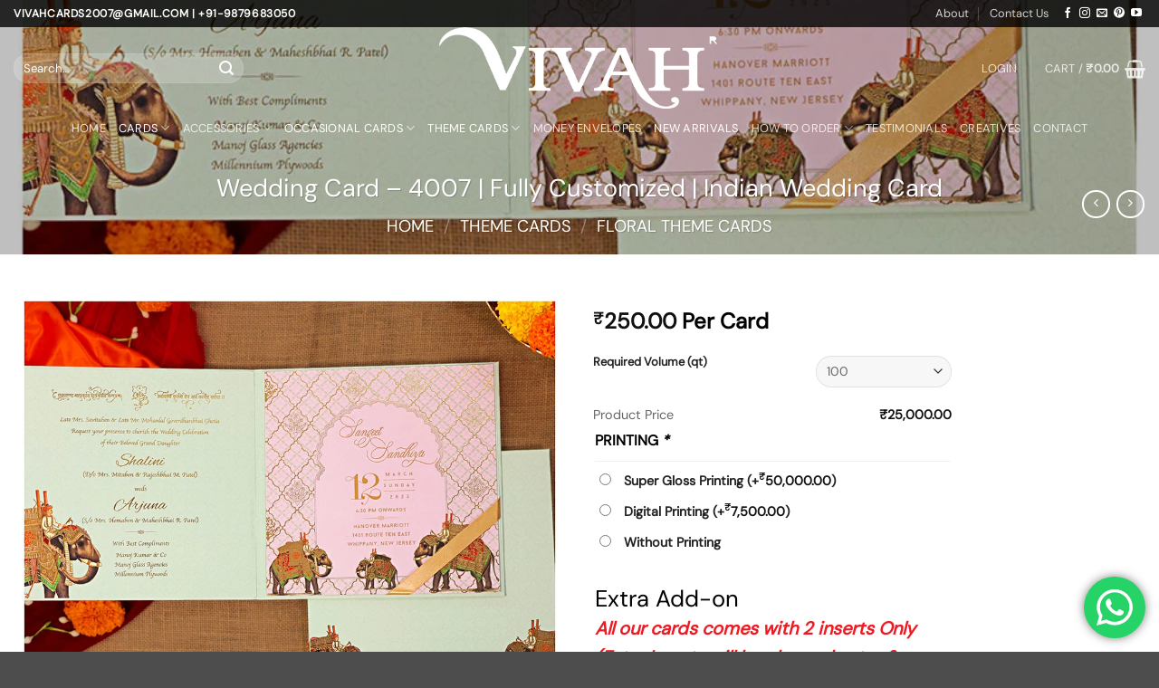

--- FILE ---
content_type: text/html; charset=UTF-8
request_url: https://www.vivahcards.com/product/wedding-card-4007-fully-customized-indian-wedding-card/
body_size: 69984
content:
<!DOCTYPE html>
<html dir="ltr" lang="en-US" prefix="og: https://ogp.me/ns#" class="loading-site no-js">
<head>
	<meta charset="UTF-8" />
	<link rel="profile" href="http://gmpg.org/xfn/11" />
	<link rel="pingback" href="https://www.vivahcards.com/xmlrpc.php" />

					<script>document.documentElement.className = document.documentElement.className + ' yes-js js_active js'</script>
			<script>(function(html){html.className = html.className.replace(/\bno-js\b/,'js')})(document.documentElement);</script>
<title>Wedding Card 4007 | Fully Customized | Indian Wedding Card</title>

		<!-- All in One SEO Pro 4.9.3 - aioseo.com -->
	<meta name="description" content="Wedding Card 4007: The Best Indian Wedding Invitation Cards Company in Ahmedabad, Gujarat, India With Delivery in the USA, UK, Canada, and All Over the world." />
	<meta name="robots" content="max-image-preview:large" />
	<meta name="google-site-verification" content="qKeRpatXv51JbQnN3Dda3W28x-2SYXLgXv1WS5wWzwU" />
	<meta name="msvalidate.01" content="13F6749B23B524F635565037F0A8EA48" />
	<link rel="canonical" href="https://www.vivahcards.com/product/wedding-card-4007-fully-customized-indian-wedding-card/" />
	<meta name="generator" content="All in One SEO Pro (AIOSEO) 4.9.3" />

		<meta name="msvalidate.01" content="13F6749B23B524F635565037F0A8EA48" />
<!-- Facebook Pixel Code -->

<script type="text/lazyload">
!function(f,b,e,v,n,t,s)
{if(f.fbq)return;n=f.fbq=function(){n.callMethod?
n.callMethod.apply(n,arguments):n.queue.push(arguments)};
if(!f._fbq)f._fbq=n;n.push=n;n.loaded=!0;n.version='2.0';
n.queue=[];t=b.createElement(e);t.async=!0;
t.src=v;s=b.getElementsByTagName(e)[0];
s.parentNode.insertBefore(t,s)}(window, document,'script',
'https://connect.facebook.net/en_US/fbevents.js');
fbq('init', '1612152639403125');
fbq('track', 'PageView');
</script>
<!-- End Facebook Pixel Code -->
		<meta property="og:locale" content="en_US" />
		<meta property="og:site_name" content="Wedding Cards in Ahmedabad | Indian Wedding Card - Wedding Cards in Ahmedabad | Indian Wedding Card" />
		<meta property="og:type" content="article" />
		<meta property="og:title" content="Wedding Card 4007 | Fully Customized | Indian Wedding Card" />
		<meta property="og:description" content="Wedding Card 4007: The Best Indian Wedding Invitation Cards Company in Ahmedabad, Gujarat, India With Delivery in the USA, UK, Canada, and All Over the world." />
		<meta property="og:url" content="https://www.vivahcards.com/product/wedding-card-4007-fully-customized-indian-wedding-card/" />
		<meta property="og:image" content="https://www.vivahcards.com/wp-content/uploads/2017/09/Logo.png" />
		<meta property="og:image:secure_url" content="https://www.vivahcards.com/wp-content/uploads/2017/09/Logo.png" />
		<meta property="og:image:width" content="901" />
		<meta property="og:image:height" content="261" />
		<meta property="article:published_time" content="2023-07-01T04:46:43+00:00" />
		<meta property="article:modified_time" content="2025-01-06T12:02:45+00:00" />
		<meta property="article:publisher" content="https://www.facebook.com/VivahDesignerCards/" />
		<meta name="twitter:card" content="summary_large_image" />
		<meta name="twitter:title" content="Wedding Card 4007 | Fully Customized | Indian Wedding Card" />
		<meta name="twitter:description" content="Wedding Card 4007: The Best Indian Wedding Invitation Cards Company in Ahmedabad, Gujarat, India With Delivery in the USA, UK, Canada, and All Over the world." />
		<meta name="twitter:image" content="https://www.vivahcards.com/wp-content/uploads/2017/09/Logo.png" />
		<script type="application/ld+json" class="aioseo-schema">
			{"@context":"https:\/\/schema.org","@graph":[{"@type":"BreadcrumbList","@id":"https:\/\/www.vivahcards.com\/product\/wedding-card-4007-fully-customized-indian-wedding-card\/#breadcrumblist","itemListElement":[{"@type":"ListItem","@id":"https:\/\/www.vivahcards.com#listItem","position":1,"name":"Home","item":"https:\/\/www.vivahcards.com","nextItem":{"@type":"ListItem","@id":"https:\/\/www.vivahcards.com\/shop\/#listItem","name":"Shop"}},{"@type":"ListItem","@id":"https:\/\/www.vivahcards.com\/shop\/#listItem","position":2,"name":"Shop","item":"https:\/\/www.vivahcards.com\/shop\/","nextItem":{"@type":"ListItem","@id":"https:\/\/www.vivahcards.com\/product-category\/indian-wedding-card\/#listItem","name":"Indian Wedding Card"},"previousItem":{"@type":"ListItem","@id":"https:\/\/www.vivahcards.com#listItem","name":"Home"}},{"@type":"ListItem","@id":"https:\/\/www.vivahcards.com\/product-category\/indian-wedding-card\/#listItem","position":3,"name":"Indian Wedding Card","item":"https:\/\/www.vivahcards.com\/product-category\/indian-wedding-card\/","nextItem":{"@type":"ListItem","@id":"https:\/\/www.vivahcards.com\/product\/wedding-card-4007-fully-customized-indian-wedding-card\/#listItem","name":"Wedding Card \u2013 4007 | Fully Customized | Indian Wedding Card"},"previousItem":{"@type":"ListItem","@id":"https:\/\/www.vivahcards.com\/shop\/#listItem","name":"Shop"}},{"@type":"ListItem","@id":"https:\/\/www.vivahcards.com\/product\/wedding-card-4007-fully-customized-indian-wedding-card\/#listItem","position":4,"name":"Wedding Card \u2013 4007 | Fully Customized | Indian Wedding Card","previousItem":{"@type":"ListItem","@id":"https:\/\/www.vivahcards.com\/product-category\/indian-wedding-card\/#listItem","name":"Indian Wedding Card"}}]},{"@type":"Organization","@id":"https:\/\/www.vivahcards.com\/#organization","name":"Wedding Cards in Ahmedabad | Indian Wedding Card | Invitations Printing | Top Wedding Cards","description":"Wedding Cards in Ahmedabad | Indian Wedding Card","url":"https:\/\/www.vivahcards.com\/","email":"vivahcards2007@gmail.com","telephone":"+919879683050","foundingDate":"2007-01-10","numberOfEmployees":{"@type":"QuantitativeValue","minValue":10,"maxValue":20},"logo":{"@type":"ImageObject","url":"https:\/\/www.vivahcards.com\/wp-content\/uploads\/2017\/09\/logo-1400x539.png","@id":"https:\/\/www.vivahcards.com\/product\/wedding-card-4007-fully-customized-indian-wedding-card\/#organizationLogo"},"image":{"@id":"https:\/\/www.vivahcards.com\/product\/wedding-card-4007-fully-customized-indian-wedding-card\/#organizationLogo"},"sameAs":["https:\/\/www.facebook.com\/VivahDesignerCards\/","https:\/\/www.instagram.com\/vivahdesignercards\/","https:\/\/in.pinterest.com\/vivahcards2007","https:\/\/youtube.com\/@vivahweddingcards"]},{"@type":"Product","@id":"https:\/\/www.vivahcards.com\/product\/wedding-card-4007-fully-customized-indian-wedding-card\/#aioseo-product-ljctg2ed","name":"Wedding Card \u2013 4007 | Fully Customized | Indian Wedding Card","url":"https:\/\/www.vivahcards.com\/product\/wedding-card-4007-fully-customized-indian-wedding-card\/","sku":"4007","mpn":"4007","material":"Paper","color":"Red","image":{"@type":"ImageObject","url":"https:\/\/www.vivahcards.com\/wp-content\/uploads\/2023\/07\/145A8408.jpg","@id":"https:\/\/www.vivahcards.com\/product\/wedding-card-4007-fully-customized-indian-wedding-card\/#productImage","width":1000,"height":1000,"caption":"Wedding Card \u2013 4007 | Fully Customized | Indian Wedding Card"},"offers":{"@type":"Offer","url":"https:\/\/www.vivahcards.com\/product\/wedding-card-4007-fully-customized-indian-wedding-card\/#wooCommerceOffer","price":250,"priceCurrency":"INR","category":"Indian Wedding Card","availability":"https:\/\/schema.org\/InStock","priceSpecification":{"@type":"PriceSpecification","price":250,"priceCurrency":"INR","valueAddedTaxIncluded":"true"},"seller":{"@type":"Organization","@id":"https:\/\/www.vivahcards.com\/#organization"}}},{"@type":"WebPage","@id":"https:\/\/www.vivahcards.com\/product\/wedding-card-4007-fully-customized-indian-wedding-card\/#webpage","url":"https:\/\/www.vivahcards.com\/product\/wedding-card-4007-fully-customized-indian-wedding-card\/","name":"Wedding Card 4007 | Fully Customized | Indian Wedding Card","description":"Wedding Card 4007: The Best Indian Wedding Invitation Cards Company in Ahmedabad, Gujarat, India With Delivery in the USA, UK, Canada, and All Over the world.","inLanguage":"en-US","isPartOf":{"@id":"https:\/\/www.vivahcards.com\/#website"},"breadcrumb":{"@id":"https:\/\/www.vivahcards.com\/product\/wedding-card-4007-fully-customized-indian-wedding-card\/#breadcrumblist"},"image":{"@type":"ImageObject","url":"https:\/\/www.vivahcards.com\/wp-content\/uploads\/2023\/07\/145A8408.jpg","@id":"https:\/\/www.vivahcards.com\/product\/wedding-card-4007-fully-customized-indian-wedding-card\/#mainImage","width":1000,"height":1000,"caption":"Wedding Card \u2013 4007 | Fully Customized | Indian Wedding Card"},"primaryImageOfPage":{"@id":"https:\/\/www.vivahcards.com\/product\/wedding-card-4007-fully-customized-indian-wedding-card\/#mainImage"},"datePublished":"2023-07-01T10:16:43+05:30","dateModified":"2025-01-06T17:32:45+05:30"},{"@type":"WebSite","@id":"https:\/\/www.vivahcards.com\/#website","url":"https:\/\/www.vivahcards.com\/","name":"Wedding Cards in Ahmedabad | Indian Wedding Card | Invitations Printing | Top Wedding Cards","alternateName":"Wedding Cards in Ahmedabad | Indian Wedding Card | Invitations Printing | Top Wedding Cards","description":"Wedding Cards in Ahmedabad | Indian Wedding Card","inLanguage":"en-US","publisher":{"@id":"https:\/\/www.vivahcards.com\/#organization"}}]}
		</script>
		<!-- All in One SEO Pro -->

<meta name="viewport" content="width=device-width, initial-scale=1" /><link rel='dns-prefetch' href='//assets.pinterest.com' />
<link rel='prefetch' href='https://www.vivahcards.com/wp-content/themes/flatsome/assets/js/flatsome.js?ver=e2eddd6c228105dac048' />
<link rel='prefetch' href='https://www.vivahcards.com/wp-content/themes/flatsome/assets/js/chunk.slider.js?ver=3.20.3' />
<link rel='prefetch' href='https://www.vivahcards.com/wp-content/themes/flatsome/assets/js/chunk.popups.js?ver=3.20.3' />
<link rel='prefetch' href='https://www.vivahcards.com/wp-content/themes/flatsome/assets/js/chunk.tooltips.js?ver=3.20.3' />
<link rel='prefetch' href='https://www.vivahcards.com/wp-content/themes/flatsome/assets/js/woocommerce.js?ver=1c9be63d628ff7c3ff4c' />
<link rel="alternate" type="application/rss+xml" title="Wedding Cards in Ahmedabad | Indian Wedding Card &raquo; Feed" href="https://www.vivahcards.com/feed/" />
<link rel="alternate" title="oEmbed (JSON)" type="application/json+oembed" href="https://www.vivahcards.com/wp-json/oembed/1.0/embed?url=https%3A%2F%2Fwww.vivahcards.com%2Fproduct%2Fwedding-card-4007-fully-customized-indian-wedding-card%2F" />
<link rel="alternate" title="oEmbed (XML)" type="text/xml+oembed" href="https://www.vivahcards.com/wp-json/oembed/1.0/embed?url=https%3A%2F%2Fwww.vivahcards.com%2Fproduct%2Fwedding-card-4007-fully-customized-indian-wedding-card%2F&#038;format=xml" />
		<style type="text/css">

			#price_calculator {
				border-style:none;
			}

			#price_calculator td {
				border-style: none;
				vertical-align: top;
			}

			#price_calculator input, #price_calculator span {
				float: right;
			}

			#price_calculator input {
				text-align: right;
				width: 64px;
			}

			.variable_price_calculator {
				display: none;
			}

			#price_calculator .calculate td {
				text-align: right;
			}

			#price_calculator .calculate button {
				margin-right: 0;
			}

			#price_calculator span.wc-measurement-price-calculator-input-help {
				display: inline-block;
				float: none;
				margin: 0 8px;
				vertical-align: middle;
			}

			@media screen and (max-width: 1081px) {
				#price_calculator span.wc-measurement-price-calculator-input-help {
					position: absolute;
				}
			}

			#tiptip_holder {
				display: none;
				position: absolute;
				top: 0;
				left: 0;
				z-index: 99999;
			}

			#tiptip_holder.tip_top {
				padding-bottom: 5px;
			}

			#tiptip_holder.tip_top #tiptip_arrow_inner {
				margin-top: -7px;
				margin-left: -6px;
				border-top-color: #464646;
			}

			#tiptip_holder.tip_bottom {
				padding-top: 5px;
			}

			#tiptip_holder.tip_bottom #tiptip_arrow_inner {
				margin-top: -5px;
				margin-left: -6px;
				border-bottom-color: #464646;
			}

			#tiptip_holder.tip_right {
				padding-left: 5px;
			}

			#tiptip_holder.tip_right #tiptip_arrow_inner {
				margin-top: -6px;
				margin-left: -5px;
				border-right-color: #464646;
			}

			#tiptip_holder.tip_left {
				padding-right: 5px;
			}

			#tiptip_holder.tip_left #tiptip_arrow_inner {
				margin-top: -6px;
				margin-left: -7px;
				border-left-color: #464646;
			}

			#tiptip_content, .chart-tooltip {
				font-size: 11px;
				color: #fff;
				padding: 0.5em 0.5em;
				background: #464646;
				-webkit-border-radius: 3px;
				-moz-border-radius: 3px;
				border-radius: 3px;
				-webkit-box-shadow: 1px 1px 3px rgba(0, 0, 0, 0.1);
				-moz-box-shadow: 1px 1px 3px rgba(0, 0, 0, 0.1);
				box-shadow: 1px 1px 3px rgba(0, 0, 0, 0.1);
				text-align: center;
				max-width: 150px;
			}

			#tiptip_content code, .chart-tooltip code {
				background: #888;
				padding: 1px;
			}

			#tiptip_arrow, #tiptip_arrow_inner {
				position: absolute;
				border-color: transparent;
				border-style: solid;
				border-width: 6px;
				height: 0;
				width: 0;
			}

		</style>
		<style id='wp-img-auto-sizes-contain-inline-css' type='text/css'>
img:is([sizes=auto i],[sizes^="auto," i]){contain-intrinsic-size:3000px 1500px}
/*# sourceURL=wp-img-auto-sizes-contain-inline-css */
</style>

<link rel='stylesheet' id='ht_ctc_main_css-css' href='https://www.vivahcards.com/wp-content/plugins/click-to-chat-for-whatsapp/new/inc/assets/css/main.css?ver=4.36' type='text/css' media='all' />
<style id='wp-emoji-styles-inline-css' type='text/css'>

	img.wp-smiley, img.emoji {
		display: inline !important;
		border: none !important;
		box-shadow: none !important;
		height: 1em !important;
		width: 1em !important;
		margin: 0 0.07em !important;
		vertical-align: -0.1em !important;
		background: none !important;
		padding: 0 !important;
	}
/*# sourceURL=wp-emoji-styles-inline-css */
</style>
<style id='wp-block-library-inline-css' type='text/css'>
:root{--wp-block-synced-color:#7a00df;--wp-block-synced-color--rgb:122,0,223;--wp-bound-block-color:var(--wp-block-synced-color);--wp-editor-canvas-background:#ddd;--wp-admin-theme-color:#007cba;--wp-admin-theme-color--rgb:0,124,186;--wp-admin-theme-color-darker-10:#006ba1;--wp-admin-theme-color-darker-10--rgb:0,107,160.5;--wp-admin-theme-color-darker-20:#005a87;--wp-admin-theme-color-darker-20--rgb:0,90,135;--wp-admin-border-width-focus:2px}@media (min-resolution:192dpi){:root{--wp-admin-border-width-focus:1.5px}}.wp-element-button{cursor:pointer}:root .has-very-light-gray-background-color{background-color:#eee}:root .has-very-dark-gray-background-color{background-color:#313131}:root .has-very-light-gray-color{color:#eee}:root .has-very-dark-gray-color{color:#313131}:root .has-vivid-green-cyan-to-vivid-cyan-blue-gradient-background{background:linear-gradient(135deg,#00d084,#0693e3)}:root .has-purple-crush-gradient-background{background:linear-gradient(135deg,#34e2e4,#4721fb 50%,#ab1dfe)}:root .has-hazy-dawn-gradient-background{background:linear-gradient(135deg,#faaca8,#dad0ec)}:root .has-subdued-olive-gradient-background{background:linear-gradient(135deg,#fafae1,#67a671)}:root .has-atomic-cream-gradient-background{background:linear-gradient(135deg,#fdd79a,#004a59)}:root .has-nightshade-gradient-background{background:linear-gradient(135deg,#330968,#31cdcf)}:root .has-midnight-gradient-background{background:linear-gradient(135deg,#020381,#2874fc)}:root{--wp--preset--font-size--normal:16px;--wp--preset--font-size--huge:42px}.has-regular-font-size{font-size:1em}.has-larger-font-size{font-size:2.625em}.has-normal-font-size{font-size:var(--wp--preset--font-size--normal)}.has-huge-font-size{font-size:var(--wp--preset--font-size--huge)}.has-text-align-center{text-align:center}.has-text-align-left{text-align:left}.has-text-align-right{text-align:right}.has-fit-text{white-space:nowrap!important}#end-resizable-editor-section{display:none}.aligncenter{clear:both}.items-justified-left{justify-content:flex-start}.items-justified-center{justify-content:center}.items-justified-right{justify-content:flex-end}.items-justified-space-between{justify-content:space-between}.screen-reader-text{border:0;clip-path:inset(50%);height:1px;margin:-1px;overflow:hidden;padding:0;position:absolute;width:1px;word-wrap:normal!important}.screen-reader-text:focus{background-color:#ddd;clip-path:none;color:#444;display:block;font-size:1em;height:auto;left:5px;line-height:normal;padding:15px 23px 14px;text-decoration:none;top:5px;width:auto;z-index:100000}html :where(.has-border-color){border-style:solid}html :where([style*=border-top-color]){border-top-style:solid}html :where([style*=border-right-color]){border-right-style:solid}html :where([style*=border-bottom-color]){border-bottom-style:solid}html :where([style*=border-left-color]){border-left-style:solid}html :where([style*=border-width]){border-style:solid}html :where([style*=border-top-width]){border-top-style:solid}html :where([style*=border-right-width]){border-right-style:solid}html :where([style*=border-bottom-width]){border-bottom-style:solid}html :where([style*=border-left-width]){border-left-style:solid}html :where(img[class*=wp-image-]){height:auto;max-width:100%}:where(figure){margin:0 0 1em}html :where(.is-position-sticky){--wp-admin--admin-bar--position-offset:var(--wp-admin--admin-bar--height,0px)}@media screen and (max-width:600px){html :where(.is-position-sticky){--wp-admin--admin-bar--position-offset:0px}}

/*# sourceURL=wp-block-library-inline-css */
</style><link rel='stylesheet' id='wc-blocks-style-css' href='https://www.vivahcards.com/wp-content/plugins/woocommerce/assets/client/blocks/wc-blocks.css?ver=wc-10.4.3' type='text/css' media='all' />
<link rel='stylesheet' id='jquery-selectBox-css' href='https://www.vivahcards.com/wp-content/plugins/yith-woocommerce-wishlist/assets/css/jquery.selectBox.css?ver=1.2.0' type='text/css' media='all' />
<link rel='stylesheet' id='woocommerce_prettyPhoto_css-css' href='//www.vivahcards.com/wp-content/plugins/woocommerce/assets/css/prettyPhoto.css?ver=3.1.6' type='text/css' media='all' />
<link rel='stylesheet' id='yith-wcwl-main-css' href='https://www.vivahcards.com/wp-content/plugins/yith-woocommerce-wishlist/assets/css/style.css?ver=4.11.0' type='text/css' media='all' />
<style id='yith-wcwl-main-inline-css' type='text/css'>
 :root { --rounded-corners-radius: 16px; --add-to-cart-rounded-corners-radius: 16px; --feedback-duration: 3s } 
 :root { --rounded-corners-radius: 16px; --add-to-cart-rounded-corners-radius: 16px; --feedback-duration: 3s } 
 :root { --rounded-corners-radius: 16px; --add-to-cart-rounded-corners-radius: 16px; --feedback-duration: 3s } 
 :root { --rounded-corners-radius: 16px; --add-to-cart-rounded-corners-radius: 16px; --feedback-duration: 3s } 
 :root { --rounded-corners-radius: 16px; --add-to-cart-rounded-corners-radius: 16px; --feedback-duration: 3s } 
 :root { --rounded-corners-radius: 16px; --add-to-cart-rounded-corners-radius: 16px; --feedback-duration: 3s } 
 :root { --rounded-corners-radius: 16px; --add-to-cart-rounded-corners-radius: 16px; --feedback-duration: 3s } 
 :root { --rounded-corners-radius: 16px; --add-to-cart-rounded-corners-radius: 16px; --feedback-duration: 3s } 
 :root { --rounded-corners-radius: 16px; --add-to-cart-rounded-corners-radius: 16px; --feedback-duration: 3s } 
/*# sourceURL=yith-wcwl-main-inline-css */
</style>
<style id='global-styles-inline-css' type='text/css'>
:root{--wp--preset--aspect-ratio--square: 1;--wp--preset--aspect-ratio--4-3: 4/3;--wp--preset--aspect-ratio--3-4: 3/4;--wp--preset--aspect-ratio--3-2: 3/2;--wp--preset--aspect-ratio--2-3: 2/3;--wp--preset--aspect-ratio--16-9: 16/9;--wp--preset--aspect-ratio--9-16: 9/16;--wp--preset--color--black: #000000;--wp--preset--color--cyan-bluish-gray: #abb8c3;--wp--preset--color--white: #ffffff;--wp--preset--color--pale-pink: #f78da7;--wp--preset--color--vivid-red: #cf2e2e;--wp--preset--color--luminous-vivid-orange: #ff6900;--wp--preset--color--luminous-vivid-amber: #fcb900;--wp--preset--color--light-green-cyan: #7bdcb5;--wp--preset--color--vivid-green-cyan: #00d084;--wp--preset--color--pale-cyan-blue: #8ed1fc;--wp--preset--color--vivid-cyan-blue: #0693e3;--wp--preset--color--vivid-purple: #9b51e0;--wp--preset--color--primary: #446084;--wp--preset--color--secondary: #C05530;--wp--preset--color--success: #627D47;--wp--preset--color--alert: #b20000;--wp--preset--gradient--vivid-cyan-blue-to-vivid-purple: linear-gradient(135deg,rgb(6,147,227) 0%,rgb(155,81,224) 100%);--wp--preset--gradient--light-green-cyan-to-vivid-green-cyan: linear-gradient(135deg,rgb(122,220,180) 0%,rgb(0,208,130) 100%);--wp--preset--gradient--luminous-vivid-amber-to-luminous-vivid-orange: linear-gradient(135deg,rgb(252,185,0) 0%,rgb(255,105,0) 100%);--wp--preset--gradient--luminous-vivid-orange-to-vivid-red: linear-gradient(135deg,rgb(255,105,0) 0%,rgb(207,46,46) 100%);--wp--preset--gradient--very-light-gray-to-cyan-bluish-gray: linear-gradient(135deg,rgb(238,238,238) 0%,rgb(169,184,195) 100%);--wp--preset--gradient--cool-to-warm-spectrum: linear-gradient(135deg,rgb(74,234,220) 0%,rgb(151,120,209) 20%,rgb(207,42,186) 40%,rgb(238,44,130) 60%,rgb(251,105,98) 80%,rgb(254,248,76) 100%);--wp--preset--gradient--blush-light-purple: linear-gradient(135deg,rgb(255,206,236) 0%,rgb(152,150,240) 100%);--wp--preset--gradient--blush-bordeaux: linear-gradient(135deg,rgb(254,205,165) 0%,rgb(254,45,45) 50%,rgb(107,0,62) 100%);--wp--preset--gradient--luminous-dusk: linear-gradient(135deg,rgb(255,203,112) 0%,rgb(199,81,192) 50%,rgb(65,88,208) 100%);--wp--preset--gradient--pale-ocean: linear-gradient(135deg,rgb(255,245,203) 0%,rgb(182,227,212) 50%,rgb(51,167,181) 100%);--wp--preset--gradient--electric-grass: linear-gradient(135deg,rgb(202,248,128) 0%,rgb(113,206,126) 100%);--wp--preset--gradient--midnight: linear-gradient(135deg,rgb(2,3,129) 0%,rgb(40,116,252) 100%);--wp--preset--font-size--small: 13px;--wp--preset--font-size--medium: 20px;--wp--preset--font-size--large: 36px;--wp--preset--font-size--x-large: 42px;--wp--preset--spacing--20: 0.44rem;--wp--preset--spacing--30: 0.67rem;--wp--preset--spacing--40: 1rem;--wp--preset--spacing--50: 1.5rem;--wp--preset--spacing--60: 2.25rem;--wp--preset--spacing--70: 3.38rem;--wp--preset--spacing--80: 5.06rem;--wp--preset--shadow--natural: 6px 6px 9px rgba(0, 0, 0, 0.2);--wp--preset--shadow--deep: 12px 12px 50px rgba(0, 0, 0, 0.4);--wp--preset--shadow--sharp: 6px 6px 0px rgba(0, 0, 0, 0.2);--wp--preset--shadow--outlined: 6px 6px 0px -3px rgb(255, 255, 255), 6px 6px rgb(0, 0, 0);--wp--preset--shadow--crisp: 6px 6px 0px rgb(0, 0, 0);}:where(body) { margin: 0; }.wp-site-blocks > .alignleft { float: left; margin-right: 2em; }.wp-site-blocks > .alignright { float: right; margin-left: 2em; }.wp-site-blocks > .aligncenter { justify-content: center; margin-left: auto; margin-right: auto; }:where(.is-layout-flex){gap: 0.5em;}:where(.is-layout-grid){gap: 0.5em;}.is-layout-flow > .alignleft{float: left;margin-inline-start: 0;margin-inline-end: 2em;}.is-layout-flow > .alignright{float: right;margin-inline-start: 2em;margin-inline-end: 0;}.is-layout-flow > .aligncenter{margin-left: auto !important;margin-right: auto !important;}.is-layout-constrained > .alignleft{float: left;margin-inline-start: 0;margin-inline-end: 2em;}.is-layout-constrained > .alignright{float: right;margin-inline-start: 2em;margin-inline-end: 0;}.is-layout-constrained > .aligncenter{margin-left: auto !important;margin-right: auto !important;}.is-layout-constrained > :where(:not(.alignleft):not(.alignright):not(.alignfull)){margin-left: auto !important;margin-right: auto !important;}body .is-layout-flex{display: flex;}.is-layout-flex{flex-wrap: wrap;align-items: center;}.is-layout-flex > :is(*, div){margin: 0;}body .is-layout-grid{display: grid;}.is-layout-grid > :is(*, div){margin: 0;}body{padding-top: 0px;padding-right: 0px;padding-bottom: 0px;padding-left: 0px;}a:where(:not(.wp-element-button)){text-decoration: none;}:root :where(.wp-element-button, .wp-block-button__link){background-color: #32373c;border-width: 0;color: #fff;font-family: inherit;font-size: inherit;font-style: inherit;font-weight: inherit;letter-spacing: inherit;line-height: inherit;padding-top: calc(0.667em + 2px);padding-right: calc(1.333em + 2px);padding-bottom: calc(0.667em + 2px);padding-left: calc(1.333em + 2px);text-decoration: none;text-transform: inherit;}.has-black-color{color: var(--wp--preset--color--black) !important;}.has-cyan-bluish-gray-color{color: var(--wp--preset--color--cyan-bluish-gray) !important;}.has-white-color{color: var(--wp--preset--color--white) !important;}.has-pale-pink-color{color: var(--wp--preset--color--pale-pink) !important;}.has-vivid-red-color{color: var(--wp--preset--color--vivid-red) !important;}.has-luminous-vivid-orange-color{color: var(--wp--preset--color--luminous-vivid-orange) !important;}.has-luminous-vivid-amber-color{color: var(--wp--preset--color--luminous-vivid-amber) !important;}.has-light-green-cyan-color{color: var(--wp--preset--color--light-green-cyan) !important;}.has-vivid-green-cyan-color{color: var(--wp--preset--color--vivid-green-cyan) !important;}.has-pale-cyan-blue-color{color: var(--wp--preset--color--pale-cyan-blue) !important;}.has-vivid-cyan-blue-color{color: var(--wp--preset--color--vivid-cyan-blue) !important;}.has-vivid-purple-color{color: var(--wp--preset--color--vivid-purple) !important;}.has-primary-color{color: var(--wp--preset--color--primary) !important;}.has-secondary-color{color: var(--wp--preset--color--secondary) !important;}.has-success-color{color: var(--wp--preset--color--success) !important;}.has-alert-color{color: var(--wp--preset--color--alert) !important;}.has-black-background-color{background-color: var(--wp--preset--color--black) !important;}.has-cyan-bluish-gray-background-color{background-color: var(--wp--preset--color--cyan-bluish-gray) !important;}.has-white-background-color{background-color: var(--wp--preset--color--white) !important;}.has-pale-pink-background-color{background-color: var(--wp--preset--color--pale-pink) !important;}.has-vivid-red-background-color{background-color: var(--wp--preset--color--vivid-red) !important;}.has-luminous-vivid-orange-background-color{background-color: var(--wp--preset--color--luminous-vivid-orange) !important;}.has-luminous-vivid-amber-background-color{background-color: var(--wp--preset--color--luminous-vivid-amber) !important;}.has-light-green-cyan-background-color{background-color: var(--wp--preset--color--light-green-cyan) !important;}.has-vivid-green-cyan-background-color{background-color: var(--wp--preset--color--vivid-green-cyan) !important;}.has-pale-cyan-blue-background-color{background-color: var(--wp--preset--color--pale-cyan-blue) !important;}.has-vivid-cyan-blue-background-color{background-color: var(--wp--preset--color--vivid-cyan-blue) !important;}.has-vivid-purple-background-color{background-color: var(--wp--preset--color--vivid-purple) !important;}.has-primary-background-color{background-color: var(--wp--preset--color--primary) !important;}.has-secondary-background-color{background-color: var(--wp--preset--color--secondary) !important;}.has-success-background-color{background-color: var(--wp--preset--color--success) !important;}.has-alert-background-color{background-color: var(--wp--preset--color--alert) !important;}.has-black-border-color{border-color: var(--wp--preset--color--black) !important;}.has-cyan-bluish-gray-border-color{border-color: var(--wp--preset--color--cyan-bluish-gray) !important;}.has-white-border-color{border-color: var(--wp--preset--color--white) !important;}.has-pale-pink-border-color{border-color: var(--wp--preset--color--pale-pink) !important;}.has-vivid-red-border-color{border-color: var(--wp--preset--color--vivid-red) !important;}.has-luminous-vivid-orange-border-color{border-color: var(--wp--preset--color--luminous-vivid-orange) !important;}.has-luminous-vivid-amber-border-color{border-color: var(--wp--preset--color--luminous-vivid-amber) !important;}.has-light-green-cyan-border-color{border-color: var(--wp--preset--color--light-green-cyan) !important;}.has-vivid-green-cyan-border-color{border-color: var(--wp--preset--color--vivid-green-cyan) !important;}.has-pale-cyan-blue-border-color{border-color: var(--wp--preset--color--pale-cyan-blue) !important;}.has-vivid-cyan-blue-border-color{border-color: var(--wp--preset--color--vivid-cyan-blue) !important;}.has-vivid-purple-border-color{border-color: var(--wp--preset--color--vivid-purple) !important;}.has-primary-border-color{border-color: var(--wp--preset--color--primary) !important;}.has-secondary-border-color{border-color: var(--wp--preset--color--secondary) !important;}.has-success-border-color{border-color: var(--wp--preset--color--success) !important;}.has-alert-border-color{border-color: var(--wp--preset--color--alert) !important;}.has-vivid-cyan-blue-to-vivid-purple-gradient-background{background: var(--wp--preset--gradient--vivid-cyan-blue-to-vivid-purple) !important;}.has-light-green-cyan-to-vivid-green-cyan-gradient-background{background: var(--wp--preset--gradient--light-green-cyan-to-vivid-green-cyan) !important;}.has-luminous-vivid-amber-to-luminous-vivid-orange-gradient-background{background: var(--wp--preset--gradient--luminous-vivid-amber-to-luminous-vivid-orange) !important;}.has-luminous-vivid-orange-to-vivid-red-gradient-background{background: var(--wp--preset--gradient--luminous-vivid-orange-to-vivid-red) !important;}.has-very-light-gray-to-cyan-bluish-gray-gradient-background{background: var(--wp--preset--gradient--very-light-gray-to-cyan-bluish-gray) !important;}.has-cool-to-warm-spectrum-gradient-background{background: var(--wp--preset--gradient--cool-to-warm-spectrum) !important;}.has-blush-light-purple-gradient-background{background: var(--wp--preset--gradient--blush-light-purple) !important;}.has-blush-bordeaux-gradient-background{background: var(--wp--preset--gradient--blush-bordeaux) !important;}.has-luminous-dusk-gradient-background{background: var(--wp--preset--gradient--luminous-dusk) !important;}.has-pale-ocean-gradient-background{background: var(--wp--preset--gradient--pale-ocean) !important;}.has-electric-grass-gradient-background{background: var(--wp--preset--gradient--electric-grass) !important;}.has-midnight-gradient-background{background: var(--wp--preset--gradient--midnight) !important;}.has-small-font-size{font-size: var(--wp--preset--font-size--small) !important;}.has-medium-font-size{font-size: var(--wp--preset--font-size--medium) !important;}.has-large-font-size{font-size: var(--wp--preset--font-size--large) !important;}.has-x-large-font-size{font-size: var(--wp--preset--font-size--x-large) !important;}
/*# sourceURL=global-styles-inline-css */
</style>

<link rel='stylesheet' id='contact-form-7-css' href='https://www.vivahcards.com/wp-content/plugins/contact-form-7/includes/css/styles.css?ver=6.1.4' type='text/css' media='all' />
<style id='woocommerce-inline-inline-css' type='text/css'>
.woocommerce form .form-row .required { visibility: visible; }
/*# sourceURL=woocommerce-inline-inline-css */
</style>
<link rel='stylesheet' id='dashicons-css' href='https://www.vivahcards.com/wp-includes/css/dashicons.min.css?ver=6.9' type='text/css' media='all' />
<style id='dashicons-inline-css' type='text/css'>
[data-font="Dashicons"]:before {font-family: 'Dashicons' !important;content: attr(data-icon) !important;speak: none !important;font-weight: normal !important;font-variant: normal !important;text-transform: none !important;line-height: 1 !important;font-style: normal !important;-webkit-font-smoothing: antialiased !important;-moz-osx-font-smoothing: grayscale !important;}
/*# sourceURL=dashicons-inline-css */
</style>
<link rel='stylesheet' id='woocommerce-addons-css-css' href='https://www.vivahcards.com/wp-content/plugins/woocommerce-product-addons/assets/css/frontend/frontend.css?ver=8.1.1' type='text/css' media='all' />
<link rel='stylesheet' id='pinterest-for-woocommerce-pins-css' href='//www.vivahcards.com/wp-content/plugins/pinterest-for-woocommerce/assets/css/frontend/pinterest-for-woocommerce-pins.min.css?ver=1.4.23' type='text/css' media='all' />
<link rel='stylesheet' id='woo-variation-swatches-css' href='https://www.vivahcards.com/wp-content/plugins/woo-variation-swatches/assets/css/frontend.min.css?ver=1762864405' type='text/css' media='all' />
<style id='woo-variation-swatches-inline-css' type='text/css'>
:root {
--wvs-tick:url("data:image/svg+xml;utf8,%3Csvg filter='drop-shadow(0px 0px 2px rgb(0 0 0 / .8))' xmlns='http://www.w3.org/2000/svg'  viewBox='0 0 30 30'%3E%3Cpath fill='none' stroke='%23ffffff' stroke-linecap='round' stroke-linejoin='round' stroke-width='4' d='M4 16L11 23 27 7'/%3E%3C/svg%3E");

--wvs-cross:url("data:image/svg+xml;utf8,%3Csvg filter='drop-shadow(0px 0px 5px rgb(255 255 255 / .6))' xmlns='http://www.w3.org/2000/svg' width='72px' height='72px' viewBox='0 0 24 24'%3E%3Cpath fill='none' stroke='%23ff0000' stroke-linecap='round' stroke-width='0.6' d='M5 5L19 19M19 5L5 19'/%3E%3C/svg%3E");
--wvs-single-product-item-width:30px;
--wvs-single-product-item-height:30px;
--wvs-single-product-item-font-size:16px}
/*# sourceURL=woo-variation-swatches-inline-css */
</style>
<link rel='stylesheet' id='flatsome-woocommerce-wishlist-css' href='https://www.vivahcards.com/wp-content/themes/flatsome/inc/integrations/wc-yith-wishlist/wishlist.css?ver=3.20.3' type='text/css' media='all' />
<link rel='stylesheet' id='dflip-style-css' href='https://www.vivahcards.com/wp-content/plugins/3d-flipbook-dflip-lite/assets/css/dflip.min.css?ver=2.4.20' type='text/css' media='all' />
<link rel='stylesheet' id='flatsome-main-css' href='https://www.vivahcards.com/wp-content/themes/flatsome/assets/css/flatsome.css?ver=3.20.3' type='text/css' media='all' />
<style id='flatsome-main-inline-css' type='text/css'>
@font-face {
				font-family: "fl-icons";
				font-display: block;
				src: url(https://www.vivahcards.com/wp-content/themes/flatsome/assets/css/icons/fl-icons.eot?v=3.20.3);
				src:
					url(https://www.vivahcards.com/wp-content/themes/flatsome/assets/css/icons/fl-icons.eot#iefix?v=3.20.3) format("embedded-opentype"),
					url(https://www.vivahcards.com/wp-content/themes/flatsome/assets/css/icons/fl-icons.woff2?v=3.20.3) format("woff2"),
					url(https://www.vivahcards.com/wp-content/themes/flatsome/assets/css/icons/fl-icons.ttf?v=3.20.3) format("truetype"),
					url(https://www.vivahcards.com/wp-content/themes/flatsome/assets/css/icons/fl-icons.woff?v=3.20.3) format("woff"),
					url(https://www.vivahcards.com/wp-content/themes/flatsome/assets/css/icons/fl-icons.svg?v=3.20.3#fl-icons) format("svg");
			}
/*# sourceURL=flatsome-main-inline-css */
</style>
<link rel='stylesheet' id='flatsome-shop-css' href='https://www.vivahcards.com/wp-content/themes/flatsome/assets/css/flatsome-shop.css?ver=3.20.3' type='text/css' media='all' />
<link rel='stylesheet' id='flatsome-style-css' href='https://www.vivahcards.com/wp-content/themes/flatsome/style.css?ver=3.20.3' type='text/css' media='all' />
<script type="text/template" id="tmpl-variation-template">
	<div class="woocommerce-variation-description">{{{ data.variation.variation_description }}}</div>
	<div class="woocommerce-variation-price">{{{ data.variation.price_html }}}</div>
	<div class="woocommerce-variation-availability">{{{ data.variation.availability_html }}}</div>
</script>
<script type="text/template" id="tmpl-unavailable-variation-template">
	<p role="alert">Sorry, this product is unavailable. Please choose a different combination.</p>
</script>
<script type="text/javascript">
            window._nslDOMReady = (function () {
                const executedCallbacks = new Set();
            
                return function (callback) {
                    /**
                    * Third parties might dispatch DOMContentLoaded events, so we need to ensure that we only run our callback once!
                    */
                    if (executedCallbacks.has(callback)) return;
            
                    const wrappedCallback = function () {
                        if (executedCallbacks.has(callback)) return;
                        executedCallbacks.add(callback);
                        callback();
                    };
            
                    if (document.readyState === "complete" || document.readyState === "interactive") {
                        wrappedCallback();
                    } else {
                        document.addEventListener("DOMContentLoaded", wrappedCallback);
                    }
                };
            })();
        </script><script type="text/javascript" src="https://www.vivahcards.com/wp-includes/js/jquery/jquery.min.js?ver=3.7.1" id="jquery-core-js"></script>
<script type="text/javascript" src="https://www.vivahcards.com/wp-includes/js/jquery/jquery-migrate.min.js?ver=3.4.1" id="jquery-migrate-js"></script>
<script type="text/javascript" src="https://www.vivahcards.com/wp-includes/js/underscore.min.js?ver=1.13.7" id="underscore-js"></script>
<script type="text/javascript" id="wp-util-js-extra">
/* <![CDATA[ */
var _wpUtilSettings = {"ajax":{"url":"/wp-admin/admin-ajax.php"}};
//# sourceURL=wp-util-js-extra
/* ]]> */
</script>
<script type="text/javascript" src="https://www.vivahcards.com/wp-includes/js/wp-util.min.js?ver=6.9" id="wp-util-js"></script>
<script type="text/javascript" src="https://www.vivahcards.com/wp-content/plugins/woocommerce/assets/js/jquery-blockui/jquery.blockUI.min.js?ver=2.7.0-wc.10.4.3" id="wc-jquery-blockui-js" data-wp-strategy="defer"></script>
<script type="text/javascript" id="wc-add-to-cart-js-extra">
/* <![CDATA[ */
var wc_add_to_cart_params = {"ajax_url":"/wp-admin/admin-ajax.php","wc_ajax_url":"/?wc-ajax=%%endpoint%%","i18n_view_cart":"View cart","cart_url":"https://www.vivahcards.com/cart/","is_cart":"","cart_redirect_after_add":"no"};
//# sourceURL=wc-add-to-cart-js-extra
/* ]]> */
</script>
<script type="text/javascript" src="https://www.vivahcards.com/wp-content/plugins/woocommerce/assets/js/frontend/add-to-cart.min.js?ver=10.4.3" id="wc-add-to-cart-js" defer="defer" data-wp-strategy="defer"></script>
<script type="text/javascript" id="wc-single-product-js-extra">
/* <![CDATA[ */
var wc_single_product_params = {"i18n_required_rating_text":"Please select a rating","i18n_rating_options":["1 of 5 stars","2 of 5 stars","3 of 5 stars","4 of 5 stars","5 of 5 stars"],"i18n_product_gallery_trigger_text":"View full-screen image gallery","review_rating_required":"yes","flexslider":{"rtl":false,"animation":"slide","smoothHeight":true,"directionNav":false,"controlNav":"thumbnails","slideshow":false,"animationSpeed":500,"animationLoop":false,"allowOneSlide":false},"zoom_enabled":"","zoom_options":[],"photoswipe_enabled":"","photoswipe_options":{"shareEl":false,"closeOnScroll":false,"history":false,"hideAnimationDuration":0,"showAnimationDuration":0},"flexslider_enabled":""};
//# sourceURL=wc-single-product-js-extra
/* ]]> */
</script>
<script type="text/javascript" src="https://www.vivahcards.com/wp-content/plugins/woocommerce/assets/js/frontend/single-product.min.js?ver=10.4.3" id="wc-single-product-js" defer="defer" data-wp-strategy="defer"></script>
<script type="text/javascript" src="https://www.vivahcards.com/wp-content/plugins/woocommerce/assets/js/js-cookie/js.cookie.min.js?ver=2.1.4-wc.10.4.3" id="wc-js-cookie-js" data-wp-strategy="defer"></script>
<script type="text/javascript" src="https://www.vivahcards.com/wp-content/plugins/woocommerce/assets/js/dompurify/purify.min.js?ver=10.4.3" id="wc-dompurify-js" data-wp-strategy="defer"></script>
<script type="text/javascript" src="https://www.vivahcards.com/wp-content/plugins/woocommerce/assets/js/jquery-tiptip/jquery.tipTip.min.js?ver=10.4.3" id="wc-jquery-tiptip-js" data-wp-strategy="defer"></script>
<script type="text/javascript" src="https://www.vivahcards.com/wp-content/plugins/woocommerce/assets/js/jquery-cookie/jquery.cookie.min.js?ver=1.4.1-wc.10.4.3" id="wc-jquery-cookie-js" data-wp-strategy="defer"></script>
<script type="text/javascript" src="https://www.vivahcards.com/wp-content/plugins/woocommerce-measurement-price-calculator/assets/js/vendor/bignumber.min.js?ver=9.0.1" id="wc-price-calculator-bignumber-js"></script>
<script type="text/javascript" id="wc-price-calculator-js-extra">
/* <![CDATA[ */
var wc_price_calculator_params = {"woocommerce_currency_symbol":"\u20b9","woocommerce_price_num_decimals":"2","woocommerce_currency_pos":"left","woocommerce_price_decimal_sep":".","woocommerce_price_thousand_sep":",","woocommerce_price_trim_zeros":"","unit_normalize_table":{"in":{"factor":12,"unit":"ft","inverse":true},"ft":{"factor":1,"unit":"ft"},"yd":{"factor":3,"unit":"ft"},"mi":{"factor":5280,"unit":"ft"},"mm":{"factor":0.001,"unit":"m"},"cm":{"factor":0.01,"unit":"m"},"m":{"factor":1,"unit":"m"},"km":{"factor":1000,"unit":"m"},"sq. in.":{"factor":144,"unit":"sq. ft.","inverse":true},"sq. ft.":{"factor":1,"unit":"sq. ft."},"sq. yd.":{"factor":9,"unit":"sq. ft."},"acs":{"factor":43560,"unit":"sq. ft."},"sq. mi.":{"factor":27878400,"unit":"sq. ft."},"sq mm":{"factor":1.0e-6,"unit":"sq m"},"sq cm":{"factor":0.0001,"unit":"sq m"},"sq m":{"factor":1,"unit":"sq m"},"ha":{"factor":10000,"unit":"sq m"},"sq km":{"factor":1000000,"unit":"sq m"},"fl. oz.":{"factor":1,"unit":"fl. oz."},"cup":{"factor":8,"unit":"fl. oz."},"pt":{"factor":16,"unit":"fl. oz."},"qt":{"factor":32,"unit":"fl. oz."},"gal":{"factor":128,"unit":"fl. oz."},"cu. in.":{"factor":1728,"unit":"cu. ft.","inverse":true},"cu. ft.":{"factor":1,"unit":"cu. ft."},"cu. yd.":{"factor":27,"unit":"cu. ft."},"ml":{"factor":1.0e-6,"unit":"cu m"},"cu cm":{"factor":1.0e-6,"unit":"cu m"},"l":{"factor":0.001,"unit":"cu m"},"cu m":{"factor":1,"unit":"cu m"},"oz":{"factor":16,"unit":"lbs","inverse":true},"lbs":{"factor":1,"unit":"lbs"},"tn":{"factor":2000,"unit":"lbs"},"g":{"factor":0.001,"unit":"kg"},"kg":{"factor":1,"unit":"kg"},"t":{"factor":1000,"unit":"kg"}},"unit_conversion_table":{"ft":{"in":{"factor":12},"ft":{"factor":1},"yd":{"factor":3,"inverse":true},"mi":{"factor":5280,"inverse":true},"mm":{"factor":304.8},"cm":{"factor":30.48},"m":{"factor":0.3048},"km":{"factor":0.0003048}},"m":{"mm":{"factor":1000},"cm":{"factor":100},"m":{"factor":1},"km":{"factor":0.001},"in":{"factor":39.3701},"ft":{"factor":3.28084},"yd":{"factor":1.09361},"mi":{"factor":0.000621371}},"sq. ft.":{"sq. in.":{"factor":144},"sq. ft.":{"factor":1},"sq. yd.":{"factor":9,"inverse":true},"acs":{"factor":43560,"inverse":true},"sq. mi.":{"factor":27878400,"inverse":true},"sq mm":{"factor":92903.04},"sq cm":{"factor":929.0304},"sq m":{"factor":0.092903},"sq km":{"factor":9.2903e-8}},"sq m":{"sq mm":{"factor":1000000},"sq cm":{"factor":10000},"sq m":{"factor":1},"ha":{"factor":0.0001},"sq km":{"factor":1.0e-6},"sq. in.":{"factor":1550},"sq. ft.":{"factor":10.7639},"sq. yd.":{"factor":1.19599},"acs":{"factor":0.000247105},"sq. mi.":{"factor":3.86102e-7}},"fl. oz.":{"fl. oz.":{"factor":1},"cup":{"factor":8,"inverse":true},"pt":{"factor":16,"inverse":true},"qt":{"factor":32,"inverse":true},"gal":{"factor":128,"inverse":true},"cu. in.":{"factor":1.8046875},"cu. ft.":{"factor":0.00104438},"cu. yd.":{"factor":3.86807163e-5},"ml":{"factor":29.5735},"cu cm":{"factor":29.5735},"l":{"factor":0.0295735},"cu m":{"factor":2.95735e-5}},"cu. ft.":{"fl. oz.":{"factor":957.506},"cup":{"factor":119.688},"pt":{"factor":59.8442},"qt":{"factor":29.9221},"gal":{"factor":7.48052},"cu. in.":{"factor":1728},"cu. ft.":{"factor":1},"cu. yd.":{"factor":27,"inverse":true},"ml":{"factor":28316.8466},"cu cm":{"factor":28316.8466},"l":{"factor":28.3168466},"cu m":{"factor":0.0283168466}},"cu m":{"ml":{"factor":1000000},"cu cm":{"factor":1000000},"l":{"factor":1000},"cu m":{"factor":1},"fl. oz.":{"factor":33814},"cup":{"factor":4226.75},"pt":{"factor":2113.38},"qt":{"factor":1056.69},"gal":{"factor":264.172},"cu. in.":{"factor":61023.7},"cu. ft.":{"factor":35.3147},"cu. yd.":{"factor":1.30795062}},"lbs":{"oz":{"factor":16},"lbs":{"factor":1},"tn":{"factor":2000,"inverse":true},"g":{"factor":453.592},"kg":{"factor":0.453592},"t":{"factor":0.000453592}},"kg":{"g":{"factor":1000},"kg":{"factor":1},"t":{"factor":0.001},"oz":{"factor":35.274},"lbs":{"factor":2.20462},"tn":{"factor":0.00110231}}},"measurement_precision":"6","measurement_display_precision":"2","measurement_type":"volume","cookie_name":"wc_price_calc_inputs_3055","ajax_url":"https://www.vivahcards.com/wp-admin/admin-ajax.php","filter_calculated_price_nonce":"e11a1b1d0f","product_id":"3055","stock_warning":"Unfortunately we don't have enough","minimum_price":"","product_price":"250","product_total_measurement_common_unit":"fl. oz.","calculator_type":"pricing","product_price_unit":"qt","pricing_overage":"0"};
//# sourceURL=wc-price-calculator-js-extra
/* ]]> */
</script>
<script type="text/javascript" src="https://www.vivahcards.com/wp-content/plugins/woocommerce-measurement-price-calculator/assets/js/frontend/wc-measurement-price-calculator.min.js?ver=3.23.9" id="wc-price-calculator-js"></script>
<link rel="https://api.w.org/" href="https://www.vivahcards.com/wp-json/" /><link rel="alternate" title="JSON" type="application/json" href="https://www.vivahcards.com/wp-json/wp/v2/product/3055" /><link rel="EditURI" type="application/rsd+xml" title="RSD" href="https://www.vivahcards.com/xmlrpc.php?rsd" />
<meta name="generator" content="WordPress 6.9" />
<meta name="generator" content="WooCommerce 10.4.3" />
<link rel='shortlink' href='https://www.vivahcards.com/?p=3055' />
<!-- Schema optimized by Schema Pro --><script type="application/ld+json">{"@context":"https://schema.org","@type":"Product","name":"Wedding Card – 4007 | Fully Customized | Indian Wedding Card","image":{"@type":"ImageObject","url":"https://www.vivahcards.com/wp-content/uploads/2023/07/145A8408.jpg","width":1000,"height":1000},"description":"Wedding Card – 4007 | Fully Customized | Indian Wedding Card\r\n\r\nBest Wedding Card Designing Available\r\n\r\nFully Customize Design Available\r\n\r\nIndian Wedding Cards And All Type Of Designer Theme Wedding Card Available","sku":"4007","mpn":"123","aggregateRating":{"@type":"AggregateRating","ratingValue":"5","reviewCount":"132562"},"offers":{"shippingDetails":[{"deliveryTime":{"@type":"ShippingDeliveryTime","handlingTime":{"minValue":"3","unitCode":"1","maxValue":"3"},"transitTime":{"unitCode":"1","minValue":"1","maxValue":"3"}},"shippingDestination":{"@type":"DefinedRegion","addressCountry":"IN"},"shippingRate":{"@type":"MonetaryAmount","value":"100","currency":"INR"}},{"deliveryTime":{"@type":"ShippingDeliveryTime","handlingTime":{"minValue":"3","unitCode":"1","maxValue":"3"},"transitTime":{"unitCode":"1","minValue":"3","maxValue":"7"}},"shippingDestination":{"@type":"DefinedRegion","addressCountry":"US"},"shippingRate":{"@type":"MonetaryAmount","value":"5","currency":"USD"}},{"deliveryTime":{"@type":"ShippingDeliveryTime","handlingTime":{"minValue":"1","unitCode":"1","maxValue":"3"},"transitTime":{"unitCode":"1","minValue":"1","maxValue":"3"}},"shippingDestination":{"@type":"DefinedRegion","addressCountry":"GB"},"shippingRate":{"@type":"MonetaryAmount","value":"5","currency":"GBP"}}],"@type":"Offer","price":"250","priceValidUntil":"2035-01-01 12:00 AM","url":"https://www.vivahcards.com/product/wedding-card-4007-fully-customized-indian-wedding-card/","priceCurrency":"INR","availability":"InStock","hasMerchantReturnPolicy":[{"@type":"MerchantReturnPolicy","applicableCountry":"","returnPolicyCategory":"https://schema.org/MerchantReturnUnlimitedWindow","merchantReturnDays":7,"returnFees":"https://schema.org/FreeReturn","returnMethod":"https://schema.org/ReturnByMail"}]},"review":[{"@type":"Review","author":{"name":"admin","@type":"Person"},"reviewRating":{"@type":"Rating","ratingValue":"5"},"reviewBody":"#WeddingCard #InvitationCard #weddingInvitation #IndianWedding #Invitation #Marriage #designer #latest #exclusive #trending #traditional #royal #BigFatIndianWedding #love #Relationship | Indian wedding card | Invitation for wedding | Wedding invitation card | Invitation card | Wedding card | Wedding invitation online | Digital wedding invitation | Invitation card wedding | WhatsApp wedding invitation card | Invitation card marriage | Marriage invitation"}]}</script><!-- / Schema optimized by Schema Pro --><!-- site-navigation-element Schema optimized by Schema Pro --><script type="application/ld+json">{"@context":"https:\/\/schema.org","@graph":[{"@context":"https:\/\/schema.org","@type":"SiteNavigationElement","id":"site-navigation","name":"Home","url":"http:\/\/www.vivahcards.com"},{"@context":"https:\/\/schema.org","@type":"SiteNavigationElement","id":"site-navigation","name":"Cards","url":"https:\/\/www.vivahcards.com\/product-category\/wedding-cards\/"},{"@context":"https:\/\/schema.org","@type":"SiteNavigationElement","id":"site-navigation","name":"Hindu Wedding Cards","url":"https:\/\/www.vivahcards.com\/product-category\/wedding-cards\/hindu-wedding-cards\/"},{"@context":"https:\/\/schema.org","@type":"SiteNavigationElement","id":"site-navigation","name":"Exclusive Designer Wedding Cards","url":"https:\/\/www.vivahcards.com\/product-category\/wedding-cards\/exclusive-designer-wedding-cards\/"},{"@context":"https:\/\/schema.org","@type":"SiteNavigationElement","id":"site-navigation","name":"Laser Cut Wedding Cards","url":"https:\/\/www.vivahcards.com\/product-category\/wedding-cards\/laser-cut-wedding-cards\/"},{"@context":"https:\/\/schema.org","@type":"SiteNavigationElement","id":"site-navigation","name":"Scroll Wedding Cards","url":"https:\/\/www.vivahcards.com\/product-category\/wedding-cards\/scroll-wedding-cards\/"},{"@context":"https:\/\/schema.org","@type":"SiteNavigationElement","id":"site-navigation","name":"Box Wedding Cards","url":"https:\/\/www.vivahcards.com\/product-category\/wedding-cards\/box-wedding-cards\/"},{"@context":"https:\/\/schema.org","@type":"SiteNavigationElement","id":"site-navigation","name":"Customized Wedding Cards","url":"https:\/\/www.vivahcards.com\/product-category\/wedding-cards\/customized-wedding-cards\/"},{"@context":"https:\/\/schema.org","@type":"SiteNavigationElement","id":"site-navigation","name":"Budget Wedding Cards","url":"https:\/\/www.vivahcards.com\/product-category\/wedding-cards\/budget-wedding-cards\/"},{"@context":"https:\/\/schema.org","@type":"SiteNavigationElement","id":"site-navigation","name":"Muslim Wedding Cards","url":"https:\/\/www.vivahcards.com\/product-category\/wedding-cards\/muslim-wedding-cards\/"},{"@context":"https:\/\/schema.org","@type":"SiteNavigationElement","id":"site-navigation","name":"Christian Wedding Cards","url":"https:\/\/www.vivahcards.com\/product-category\/wedding-cards\/christian-wedding-cards\/"},{"@context":"https:\/\/schema.org","@type":"SiteNavigationElement","id":"site-navigation","name":"Sikh Wedding Cards","url":"https:\/\/www.vivahcards.com\/product-category\/wedding-cards\/sikh-wedding-cards\/"},{"@context":"https:\/\/schema.org","@type":"SiteNavigationElement","id":"site-navigation","name":"Discounted Wedding Cards","url":"https:\/\/www.vivahcards.com\/product-category\/wedding-cards\/digital-invitation\/"},{"@context":"https:\/\/schema.org","@type":"SiteNavigationElement","id":"site-navigation","name":"Accessories","url":"https:\/\/www.vivahcards.com\/product-category\/accessories\/"},{"@context":"https:\/\/schema.org","@type":"SiteNavigationElement","id":"site-navigation","name":"RSVP Cards","url":"https:\/\/www.vivahcards.com\/product-category\/accessories\/rsvp-cards\/"},{"@context":"https:\/\/schema.org","@type":"SiteNavigationElement","id":"site-navigation","name":"Carry Bags \/ Gift Bags","url":"https:\/\/www.vivahcards.com\/product-category\/accessories\/carry-bags-gift-bags\/"},{"@context":"https:\/\/schema.org","@type":"SiteNavigationElement","id":"site-navigation","name":"Thank You Cards","url":"https:\/\/www.vivahcards.com\/product-category\/accessories\/thank-you-cards\/"},{"@context":"https:\/\/schema.org","@type":"SiteNavigationElement","id":"site-navigation","name":"Wedding Ceremony &amp; Program Book","url":"https:\/\/www.vivahcards.com\/product-category\/accessories\/wedding-ceremony-program-book\/"},{"@context":"https:\/\/schema.org","@type":"SiteNavigationElement","id":"site-navigation","name":"Table Cards","url":"https:\/\/www.vivahcards.com\/product-category\/accessories\/table-cards\/"},{"@context":"https:\/\/schema.org","@type":"SiteNavigationElement","id":"site-navigation","name":"Save The Date Cards","url":"https:\/\/www.vivahcards.com\/product-category\/accessories\/save-the-date-cards\/"},{"@context":"https:\/\/schema.org","@type":"SiteNavigationElement","id":"site-navigation","name":"Favor Boxes","url":"https:\/\/www.vivahcards.com\/product-category\/accessories\/favor-boxes\/"},{"@context":"https:\/\/schema.org","@type":"SiteNavigationElement","id":"site-navigation","name":"Envelop Seals","url":"https:\/\/www.vivahcards.com\/product-category\/accessories\/envelop-seals\/"},{"@context":"https:\/\/schema.org","@type":"SiteNavigationElement","id":"site-navigation","name":"PVC Sleeves","url":"https:\/\/www.vivahcards.com\/product-category\/accessories\/pvc-sleeves\/"},{"@context":"https:\/\/schema.org","@type":"SiteNavigationElement","id":"site-navigation","name":"Label Print","url":"https:\/\/www.vivahcards.com\/product-category\/accessories\/label-print\/"},{"@context":"https:\/\/schema.org","@type":"SiteNavigationElement","id":"site-navigation","name":"Occasional Cards","url":"https:\/\/www.vivahcards.com\/product-category\/occasional-cards\/"},{"@context":"https:\/\/schema.org","@type":"SiteNavigationElement","id":"site-navigation","name":"Anniversary Cards","url":"https:\/\/www.vivahcards.com\/product-category\/occasional-cards\/anniversary-cards\/"},{"@context":"https:\/\/schema.org","@type":"SiteNavigationElement","id":"site-navigation","name":"Engagement Cards","url":"https:\/\/www.vivahcards.com\/product-category\/occasional-cards\/engagement-cards\/"},{"@context":"https:\/\/schema.org","@type":"SiteNavigationElement","id":"site-navigation","name":"House Warming \/ Vastupujan Cards","url":"https:\/\/www.vivahcards.com\/product-category\/occasional-cards\/house-warming-vastupujan-cards\/"},{"@context":"https:\/\/schema.org","@type":"SiteNavigationElement","id":"site-navigation","name":"Birthday Invitation \/ Cards","url":"https:\/\/www.vivahcards.com\/product-category\/occasional-cards\/birthday-invitation-cards\/"},{"@context":"https:\/\/schema.org","@type":"SiteNavigationElement","id":"site-navigation","name":"Baby Shower Cards","url":"https:\/\/www.vivahcards.com\/product-category\/occasional-cards\/baby-shower-cards\/"},{"@context":"https:\/\/schema.org","@type":"SiteNavigationElement","id":"site-navigation","name":"Sweet 16 Cards","url":"https:\/\/www.vivahcards.com\/product-category\/occasional-cards\/sweet-16-cards\/"},{"@context":"https:\/\/schema.org","@type":"SiteNavigationElement","id":"site-navigation","name":"Thread Ceremony \/ Yagnopavit Cards","url":"https:\/\/www.vivahcards.com\/product-category\/occasional-cards\/thread-ceremony-yagnopavit-cards\/"},{"@context":"https:\/\/schema.org","@type":"SiteNavigationElement","id":"site-navigation","name":"Inauguration Cards","url":"https:\/\/www.vivahcards.com\/product-category\/occasional-cards\/inauguration-cards\/"},{"@context":"https:\/\/schema.org","@type":"SiteNavigationElement","id":"site-navigation","name":"Personal Cards","url":"https:\/\/www.vivahcards.com\/product-category\/occasional-cards\/personal-cards\/"},{"@context":"https:\/\/schema.org","@type":"SiteNavigationElement","id":"site-navigation","name":"Theme Cards","url":"https:\/\/www.vivahcards.com\/product-category\/theme-cards\/"},{"@context":"https:\/\/schema.org","@type":"SiteNavigationElement","id":"site-navigation","name":"Peacock Theme Cards","url":"https:\/\/www.vivahcards.com\/product-category\/theme-cards\/peacock-theme-cards\/"},{"@context":"https:\/\/schema.org","@type":"SiteNavigationElement","id":"site-navigation","name":"Elephant Theme Cards","url":"https:\/\/www.vivahcards.com\/product-category\/theme-cards\/elephant-theme-cards\/"},{"@context":"https:\/\/schema.org","@type":"SiteNavigationElement","id":"site-navigation","name":"Floral Theme Cards","url":"https:\/\/www.vivahcards.com\/product-category\/theme-cards\/floral-theme-cards\/"},{"@context":"https:\/\/schema.org","@type":"SiteNavigationElement","id":"site-navigation","name":"Laser Cutting Theme Cards","url":"https:\/\/www.vivahcards.com\/product-category\/theme-cards\/laser-cutting-theme-cards\/"},{"@context":"https:\/\/schema.org","@type":"SiteNavigationElement","id":"site-navigation","name":"Ribbion Theme Cards","url":"https:\/\/www.vivahcards.com\/product-category\/theme-cards\/ribbion-theme-cards\/"},{"@context":"https:\/\/schema.org","@type":"SiteNavigationElement","id":"site-navigation","name":"Royal Theme Card","url":"https:\/\/www.vivahcards.com\/product-category\/theme-cards\/odd-shape-theme-cards\/"},{"@context":"https:\/\/schema.org","@type":"SiteNavigationElement","id":"site-navigation","name":"Radha Krishna Theme Cards","url":"https:\/\/www.vivahcards.com\/product-category\/theme-cards\/radha-krishna-theme-cards\/"},{"@context":"https:\/\/schema.org","@type":"SiteNavigationElement","id":"site-navigation","name":"Door Opening Theme Cards","url":"https:\/\/www.vivahcards.com\/product-category\/theme-cards\/door-opening-theme-cards\/"},{"@context":"https:\/\/schema.org","@type":"SiteNavigationElement","id":"site-navigation","name":"Multi Colour Theme Cards","url":"https:\/\/www.vivahcards.com\/product-category\/theme-cards\/multi-colour-theme-cards\/"},{"@context":"https:\/\/schema.org","@type":"SiteNavigationElement","id":"site-navigation","name":"Bride &amp; Groom Theme Cards","url":"https:\/\/www.vivahcards.com\/product-category\/theme-cards\/bride-groom-theme-cards\/"},{"@context":"https:\/\/schema.org","@type":"SiteNavigationElement","id":"site-navigation","name":"Pichawai | Shreenathji Theme Cards","url":"https:\/\/www.vivahcards.com\/product-category\/theme-cards\/broach-theme-cards\/"},{"@context":"https:\/\/schema.org","@type":"SiteNavigationElement","id":"site-navigation","name":"Painting Theme Cards","url":"https:\/\/www.vivahcards.com\/product-category\/theme-cards\/painting-theme-cards\/"},{"@context":"https:\/\/schema.org","@type":"SiteNavigationElement","id":"site-navigation","name":"Letter Press Theme Cards","url":"https:\/\/www.vivahcards.com\/product-category\/theme-cards\/letter-press-theme-cards\/"},{"@context":"https:\/\/schema.org","@type":"SiteNavigationElement","id":"site-navigation","name":"Printing","url":"http:\/\/www.vivahcards.com\/printing\/"},{"@context":"https:\/\/schema.org","@type":"SiteNavigationElement","id":"site-navigation","name":"Shipping","url":"http:\/\/www.vivahcards.com\/shipping\/"},{"@context":"https:\/\/schema.org","@type":"SiteNavigationElement","id":"site-navigation","name":"Payments","url":"http:\/\/www.vivahcards.com\/payments\/"},{"@context":"https:\/\/schema.org","@type":"SiteNavigationElement","id":"site-navigation","name":"Wording","url":"http:\/\/www.vivahcards.com\/wording"},{"@context":"https:\/\/schema.org","@type":"SiteNavigationElement","id":"site-navigation","name":"Fonts","url":"http:\/\/www.vivahcards.com\/fonts"},{"@context":"https:\/\/schema.org","@type":"SiteNavigationElement","id":"site-navigation","name":"Money Envelopes","url":"https:\/\/www.vivahcards.com\/product-category\/accessories\/money-envelopes\/"},{"@context":"https:\/\/schema.org","@type":"SiteNavigationElement","id":"site-navigation","name":"New Arrivals","url":"https:\/\/www.vivahcards.com\/product-category\/new-arrivals\/"},{"@context":"https:\/\/schema.org","@type":"SiteNavigationElement","id":"site-navigation","name":"Symbols","url":"http:\/\/www.vivahcards.com\/symbols"},{"@context":"https:\/\/schema.org","@type":"SiteNavigationElement","id":"site-navigation","name":"How To Order","url":"https:\/\/www.vivahcards.com\/how-to-order\/"},{"@context":"https:\/\/schema.org","@type":"SiteNavigationElement","id":"site-navigation","name":"Testimonials","url":"https:\/\/www.vivahcards.com\/testemonials\/"},{"@context":"https:\/\/schema.org","@type":"SiteNavigationElement","id":"site-navigation","name":"Creatives","url":"https:\/\/www.vivahcards.com\/creatives\/"},{"@context":"https:\/\/schema.org","@type":"SiteNavigationElement","id":"site-navigation","name":"Contact","url":"https:\/\/www.vivahcards.com\/contact\/"}]}</script><!-- / site-navigation-element Schema optimized by Schema Pro --><!-- sitelink-search-box Schema optimized by Schema Pro --><script type="application/ld+json">{"@context":"https:\/\/schema.org","@type":"WebSite","name":"#WeddingCard #InvitationCard #weddingInvitation #IndianWedding #Invitation #Marriage #designer #latest #exclusive #trending #traditional #royal #BigFatIndianWedding #love #Relationship | Indian wedding card | Invitation for wedding | Wedding Invitation card | Invitation card | Wedding card | wedding invitation online | digital wedding Invitation | Invitation card wedding | whatsapp wedding invitation card | Invitation card marriage | marriage invitation","url":"https:\/\/www.vivahcards.com","potentialAction":[{"@type":"SearchAction","target":"https:\/\/www.vivahcards.com\/?s={search_term_string}","query-input":"required name=search_term_string"}]}</script><!-- / sitelink-search-box Schema optimized by Schema Pro --><!-- breadcrumb Schema optimized by Schema Pro --><script type="application/ld+json">{"@context":"https:\/\/schema.org","@type":"BreadcrumbList","itemListElement":[{"@type":"ListItem","position":1,"item":{"@id":"https:\/\/www.vivahcards.com\/","name":"Home"}},{"@type":"ListItem","position":2,"item":{"@id":"https:\/\/www.vivahcards.com\/shop\/","name":"Products"}},{"@type":"ListItem","position":3,"item":{"@id":"https:\/\/www.vivahcards.com\/product-category\/occasional-cards\/anniversary-cards\/","name":"Anniversary Cards"}},{"@type":"ListItem","position":4,"item":{"@id":"https:\/\/www.vivahcards.com\/product-category\/wedding-cards\/budget-wedding-cards\/","name":"Budget Wedding Cards"}},{"@type":"ListItem","position":5,"item":{"@id":"https:\/\/www.vivahcards.com\/product-category\/wedding-cards\/customized-wedding-cards\/","name":"Customized Wedding Cards"}},{"@type":"ListItem","position":6,"item":{"@id":"https:\/\/www.vivahcards.com\/product-category\/wedding-cards\/exclusive-designer-wedding-cards\/","name":"Exclusive Designer Wedding Cards"}},{"@type":"ListItem","position":7,"item":{"@id":"https:\/\/www.vivahcards.com\/product-category\/theme-cards\/floral-theme-cards\/","name":"Floral Theme Cards"}},{"@type":"ListItem","position":8,"item":{"@id":"https:\/\/www.vivahcards.com\/product-category\/wedding-cards\/hindu-wedding-cards\/","name":"Hindu Wedding Cards"}},{"@type":"ListItem","position":9,"item":{"@id":"https:\/\/www.vivahcards.com\/product-category\/indian-wedding-card\/","name":"Indian Wedding Card"}},{"@type":"ListItem","position":10,"item":{"@id":"https:\/\/www.vivahcards.com\/product-category\/new-arrivals\/","name":"New Arrivals"}},{"@type":"ListItem","position":11,"item":{"@id":"https:\/\/www.vivahcards.com\/product-category\/occasional-cards\/","name":"Occasional Cards"}},{"@type":"ListItem","position":12,"item":{"@id":"https:\/\/www.vivahcards.com\/product-category\/theme-cards\/","name":"Theme Cards"}},{"@type":"ListItem","position":13,"item":{"@id":"https:\/\/www.vivahcards.com\/product-category\/wedding-cards\/","name":"Wedding Cards"}},{"@type":"ListItem","position":14,"item":{"@id":"https:\/\/www.vivahcards.com\/product\/wedding-card-4007-fully-customized-indian-wedding-card\/","name":"Wedding Card \u2013 4007 | Fully Customized | Indian Wedding Card"}}]}</script><!-- / breadcrumb Schema optimized by Schema Pro --><meta property="og:url" content="https://www.vivahcards.com/product/wedding-card-4007-fully-customized-indian-wedding-card/" /><meta property="og:site_name" content="Wedding Cards in Ahmedabad | Indian Wedding Card" /><meta property="og:type" content="og:product" /><meta property="og:title" content="Wedding Card – 4007 | Fully Customized | Indian Wedding Card" /><meta property="og:image" content="https://www.vivahcards.com/wp-content/uploads/2023/07/145A8408-800x800.jpg" /><meta property="product:price:currency" content="INR" /><meta property="product:price:amount" content="250" /><meta property="og:description" content="Wedding Card – 4007 | Fully Customized | Indian Wedding Card

Best Wedding Card Designing Available

Fully Customize Design Available

Indian Wedding Cards And All Type Of Designer Theme Wedding Card Available" /><meta property="og:availability" content="instock" />	<noscript><style>.woocommerce-product-gallery{ opacity: 1 !important; }</style></noscript>
				<style id="wpsp-style-frontend"></style>
			<link rel="icon" href="https://www.vivahcards.com/wp-content/uploads/2017/09/cropped-logo-32x32.png" sizes="32x32" />
<link rel="icon" href="https://www.vivahcards.com/wp-content/uploads/2017/09/cropped-logo-192x192.png" sizes="192x192" />
<link rel="apple-touch-icon" href="https://www.vivahcards.com/wp-content/uploads/2017/09/cropped-logo-180x180.png" />
<meta name="msapplication-TileImage" content="https://www.vivahcards.com/wp-content/uploads/2017/09/cropped-logo-270x270.png" />
<style id="custom-css" type="text/css">:root {--primary-color: #446084;--fs-color-primary: #446084;--fs-color-secondary: #C05530;--fs-color-success: #627D47;--fs-color-alert: #b20000;--fs-color-base: #000000;--fs-experimental-link-color: #334862;--fs-experimental-link-color-hover: #111;}.tooltipster-base {--tooltip-color: #fff;--tooltip-bg-color: #000;}.off-canvas-right .mfp-content, .off-canvas-left .mfp-content {--drawer-width: 300px;}.off-canvas .mfp-content.off-canvas-cart {--drawer-width: 360px;}.container-width, .full-width .ubermenu-nav, .container, .row{max-width: 1290px}.row.row-collapse{max-width: 1260px}.row.row-small{max-width: 1282.5px}.row.row-large{max-width: 1320px}.header-main{height: 90px}#logo img{max-height: 90px}#logo{width:375px;}.header-bottom{min-height: 43px}.header-top{min-height: 30px}.transparent .header-main{height: 90px}.transparent #logo img{max-height: 90px}.has-transparent + .page-title:first-of-type,.has-transparent + #main > .page-title,.has-transparent + #main > div > .page-title,.has-transparent + #main .page-header-wrapper:first-of-type .page-title{padding-top: 170px;}.header.show-on-scroll,.stuck .header-main{height:70px!important}.stuck #logo img{max-height: 70px!important}.search-form{ width: 63%;}.header-bg-color {background-color: rgba(255,255,255,0.9)}.header-bg-image {background-image: url('http://www.vivahcards.com/wp-content/uploads/2017/09/Untitled-1-2.png');}.header-bg-image {background-repeat: repeat-x;}.header-bottom {background-color: #C94648}.header-wrapper:not(.stuck) .header-main .header-nav{margin-top: 1px }@media (max-width: 549px) {.header-main{height: 70px}#logo img{max-height: 70px}}.nav-dropdown{font-size:100%}.header-top{background-color:rgba(0,0,0,0.8)!important;}h1,h2,h3,h4,h5,h6,.heading-font{color: #000000;}body{font-family: "DM Sans", sans-serif;}body {font-weight: 400;font-style: normal;}.nav > li > a {font-family: "DM Sans", sans-serif;}.mobile-sidebar-levels-2 .nav > li > ul > li > a {font-family: "DM Sans", sans-serif;}.nav > li > a,.mobile-sidebar-levels-2 .nav > li > ul > li > a {font-weight: 400;font-style: normal;}h1,h2,h3,h4,h5,h6,.heading-font, .off-canvas-center .nav-sidebar.nav-vertical > li > a{font-family: "DM Sans", sans-serif;}h1,h2,h3,h4,h5,h6,.heading-font,.banner h1,.banner h2 {font-weight: 400;font-style: normal;}.alt-font{font-family: "Dancing Script", sans-serif;}.alt-font {font-weight: 400!important;font-style: normal!important;}.shop-page-title.featured-title .title-bg{ background-image: url(https://www.vivahcards.com/wp-content/uploads/2023/07/145A8408.jpg)!important;}@media screen and (min-width: 550px){.products .box-vertical .box-image{min-width: 247px!important;width: 247px!important;}}.nav-vertical-fly-out > li + li {border-top-width: 1px; border-top-style: solid;}.label-new.menu-item > a:after{content:"New";}.label-hot.menu-item > a:after{content:"Hot";}.label-sale.menu-item > a:after{content:"Sale";}.label-popular.menu-item > a:after{content:"Popular";}</style>		<style type="text/css" id="wp-custom-css">
			/* FORCE red color on all price elements in variation */
.woocommerce-variation.single_variation .price,
.woocommerce-variation.single_variation .price *,
.woocommerce-variation.single_variation .price .woocommerce-Price-amount.amount,
.woocommerce-variation.single_variation .price ins .woocommerce-Price-amount.amount,
.woocommerce-variation.single_variation .price del .woocommerce-Price-amount.amount {
    color: red !important;
    font-size: 30px !important;
    font-weight: 600 !important;
}

		</style>
		<style id="kirki-inline-styles">/* latin-ext */
@font-face {
  font-family: 'DM Sans';
  font-style: normal;
  font-weight: 400;
  font-display: swap;
  src: url(https://www.vivahcards.com/wp-content/fonts/dm-sans/rP2tp2ywxg089UriI5-g4vlH9VoD8CmcqZG40F9JadbnoEwAopxRR232VGM.woff2) format('woff2');
  unicode-range: U+0100-02BA, U+02BD-02C5, U+02C7-02CC, U+02CE-02D7, U+02DD-02FF, U+0304, U+0308, U+0329, U+1D00-1DBF, U+1E00-1E9F, U+1EF2-1EFF, U+2020, U+20A0-20AB, U+20AD-20C0, U+2113, U+2C60-2C7F, U+A720-A7FF;
}
/* latin */
@font-face {
  font-family: 'DM Sans';
  font-style: normal;
  font-weight: 400;
  font-display: swap;
  src: url(https://www.vivahcards.com/wp-content/fonts/dm-sans/rP2tp2ywxg089UriI5-g4vlH9VoD8CmcqZG40F9JadbnoEwAopxRSW32.woff2) format('woff2');
  unicode-range: U+0000-00FF, U+0131, U+0152-0153, U+02BB-02BC, U+02C6, U+02DA, U+02DC, U+0304, U+0308, U+0329, U+2000-206F, U+20AC, U+2122, U+2191, U+2193, U+2212, U+2215, U+FEFF, U+FFFD;
}/* vietnamese */
@font-face {
  font-family: 'Dancing Script';
  font-style: normal;
  font-weight: 400;
  font-display: swap;
  src: url(https://www.vivahcards.com/wp-content/fonts/dancing-script/If2cXTr6YS-zF4S-kcSWSVi_sxjsohD9F50Ruu7BMSo3Rep8ltA.woff2) format('woff2');
  unicode-range: U+0102-0103, U+0110-0111, U+0128-0129, U+0168-0169, U+01A0-01A1, U+01AF-01B0, U+0300-0301, U+0303-0304, U+0308-0309, U+0323, U+0329, U+1EA0-1EF9, U+20AB;
}
/* latin-ext */
@font-face {
  font-family: 'Dancing Script';
  font-style: normal;
  font-weight: 400;
  font-display: swap;
  src: url(https://www.vivahcards.com/wp-content/fonts/dancing-script/If2cXTr6YS-zF4S-kcSWSVi_sxjsohD9F50Ruu7BMSo3ROp8ltA.woff2) format('woff2');
  unicode-range: U+0100-02BA, U+02BD-02C5, U+02C7-02CC, U+02CE-02D7, U+02DD-02FF, U+0304, U+0308, U+0329, U+1D00-1DBF, U+1E00-1E9F, U+1EF2-1EFF, U+2020, U+20A0-20AB, U+20AD-20C0, U+2113, U+2C60-2C7F, U+A720-A7FF;
}
/* latin */
@font-face {
  font-family: 'Dancing Script';
  font-style: normal;
  font-weight: 400;
  font-display: swap;
  src: url(https://www.vivahcards.com/wp-content/fonts/dancing-script/If2cXTr6YS-zF4S-kcSWSVi_sxjsohD9F50Ruu7BMSo3Sup8.woff2) format('woff2');
  unicode-range: U+0000-00FF, U+0131, U+0152-0153, U+02BB-02BC, U+02C6, U+02DA, U+02DC, U+0304, U+0308, U+0329, U+2000-206F, U+20AC, U+2122, U+2191, U+2193, U+2212, U+2215, U+FEFF, U+FFFD;
}</style></head>

<body class="wp-singular product-template-default single single-product postid-3055 wp-theme-flatsome theme-flatsome woocommerce woocommerce-page woocommerce-no-js wp-schema-pro-2.10.4 woo-variation-swatches wvs-behavior-blur wvs-theme-flatsome wvs-show-label wvs-tooltip lightbox nav-dropdown-has-arrow nav-dropdown-has-shadow nav-dropdown-has-border has-lightbox">


<a class="skip-link screen-reader-text" href="#main">Skip to content</a>

<div id="wrapper">

	
	<header id="header" class="header transparent has-transparent nav-dark toggle-nav-dark has-sticky sticky-jump">
		<div class="header-wrapper">
			<div id="top-bar" class="header-top hide-for-sticky nav-dark">
    <div class="flex-row container">
      <div class="flex-col hide-for-medium flex-left">
          <ul class="nav nav-left medium-nav-center nav-small  nav-divided">
              <li class="html custom html_topbar_left"><strong class="uppercase">vivahcards2007@gmail.com | +91-9879683050</strong></li>          </ul>
      </div>

      <div class="flex-col hide-for-medium flex-center">
          <ul class="nav nav-center nav-small  nav-divided">
                        </ul>
      </div>

      <div class="flex-col hide-for-medium flex-right">
         <ul class="nav top-bar-nav nav-right nav-small  nav-divided">
              <li id="menu-item-907" class="menu-item menu-item-type-post_type menu-item-object-page menu-item-907 menu-item-design-default"><a href="https://www.vivahcards.com/about/" class="nav-top-link">About</a></li>
<li id="menu-item-908" class="menu-item menu-item-type-post_type menu-item-object-page menu-item-908 menu-item-design-default"><a href="https://www.vivahcards.com/contact/" class="nav-top-link">Contact Us</a></li>
<li class="html header-social-icons ml-0">
	<div class="social-icons follow-icons" ><a href="https://www.facebook.com/VivahDesignerCards/" target="_blank" data-label="Facebook" class="icon plain tooltip facebook" title="Follow on Facebook" aria-label="Follow on Facebook" rel="noopener nofollow"><i class="icon-facebook" aria-hidden="true"></i></a><a href="https://www.instagram.com/vivahdesignercards/" target="_blank" data-label="Instagram" class="icon plain tooltip instagram" title="Follow on Instagram" aria-label="Follow on Instagram" rel="noopener nofollow"><i class="icon-instagram" aria-hidden="true"></i></a><a href="mailto:support@vivahcards.com" data-label="E-mail" target="_blank" class="icon plain tooltip email" title="Send us an email" aria-label="Send us an email" rel="nofollow noopener"><i class="icon-envelop" aria-hidden="true"></i></a><a href="https://in.pinterest.com/vivahcard/" data-label="Pinterest" target="_blank" class="icon plain tooltip pinterest" title="Follow on Pinterest" aria-label="Follow on Pinterest" rel="noopener nofollow"><i class="icon-pinterest" aria-hidden="true"></i></a><a href="https://youtube.com/@vivahweddingcards" data-label="YouTube" target="_blank" class="icon plain tooltip youtube" title="Follow on YouTube" aria-label="Follow on YouTube" rel="noopener nofollow"><i class="icon-youtube" aria-hidden="true"></i></a></div></li>
          </ul>
      </div>

            <div class="flex-col show-for-medium flex-grow">
          <ul class="nav nav-center nav-small mobile-nav  nav-divided">
              <li class="html custom html_topbar_left"><strong class="uppercase">vivahcards2007@gmail.com | +91-9879683050</strong></li>          </ul>
      </div>
      
    </div>
</div>
<div id="masthead" class="header-main show-logo-center">
      <div class="header-inner flex-row container logo-center medium-logo-center" role="navigation">

          <!-- Logo -->
          <div id="logo" class="flex-col logo">
            
<!-- Header logo -->
<a href="https://www.vivahcards.com/" title="Wedding Cards in Ahmedabad | Indian Wedding Card - Wedding Cards in Ahmedabad | Indian Wedding Card" rel="home">
		<img width="901" height="261" src="https://www.vivahcards.com/wp-content/uploads/2017/09/logo.png" class="header_logo header-logo" alt="Wedding Cards in Ahmedabad | Indian Wedding Card"/><img  width="901" height="261" src="https://www.vivahcards.com/wp-content/uploads/2017/09/vivahwhite.png" class="header-logo-dark" alt="Wedding Cards in Ahmedabad | Indian Wedding Card"/></a>
          </div>

          <!-- Mobile Left Elements -->
          <div class="flex-col show-for-medium flex-left">
            <ul class="mobile-nav nav nav-left ">
              <li class="nav-icon has-icon">
			<a href="#" class="is-small" data-open="#main-menu" data-pos="left" data-bg="main-menu-overlay" role="button" aria-label="Menu" aria-controls="main-menu" aria-expanded="false" aria-haspopup="dialog" data-flatsome-role-button>
			<i class="icon-menu" aria-hidden="true"></i>					</a>
	</li>
            </ul>
          </div>

          <!-- Left Elements -->
          <div class="flex-col hide-for-medium flex-left
            ">
            <ul class="header-nav header-nav-main nav nav-left  nav-uppercase" >
              <li class="header-search-form search-form html relative has-icon">
	<div class="header-search-form-wrapper">
		<div class="searchform-wrapper ux-search-box relative form-flat is-normal"><form role="search" method="get" class="searchform" action="https://www.vivahcards.com/">
	<div class="flex-row relative">
						<div class="flex-col flex-grow">
			<label class="screen-reader-text" for="woocommerce-product-search-field-0">Search for:</label>
			<input type="search" id="woocommerce-product-search-field-0" class="search-field mb-0" placeholder="Search&hellip;" value="" name="s" />
			<input type="hidden" name="post_type" value="product" />
					</div>
		<div class="flex-col">
			<button type="submit" value="Search" class="ux-search-submit submit-button secondary button  icon mb-0" aria-label="Submit">
				<i class="icon-search" aria-hidden="true"></i>			</button>
		</div>
	</div>
	<div class="live-search-results text-left z-top"></div>
</form>
</div>	</div>
</li>
            </ul>
          </div>

          <!-- Right Elements -->
          <div class="flex-col hide-for-medium flex-right">
            <ul class="header-nav header-nav-main nav nav-right  nav-uppercase">
              
<li class="account-item has-icon">

	<a href="https://www.vivahcards.com/my-account/" class="nav-top-link nav-top-not-logged-in is-small" title="Login" role="button" data-open="#login-form-popup" aria-controls="login-form-popup" aria-expanded="false" aria-haspopup="dialog" data-flatsome-role-button>
					<span>
			Login			</span>
				</a>




</li>
<li class="header-divider"></li><li class="cart-item has-icon has-dropdown">

<a href="https://www.vivahcards.com/cart/" class="header-cart-link nav-top-link is-small" title="Cart" aria-label="View cart" aria-expanded="false" aria-haspopup="true" role="button" data-flatsome-role-button>

<span class="header-cart-title">
   Cart   /      <span class="cart-price"><span class="woocommerce-Price-amount amount"><bdi><span class="woocommerce-Price-currencySymbol">&#8377;</span>0.00</bdi></span></span>
  </span>

    <i class="icon-shopping-basket" aria-hidden="true" data-icon-label="0"></i>  </a>

 <ul class="nav-dropdown nav-dropdown-default">
    <li class="html widget_shopping_cart">
      <div class="widget_shopping_cart_content">
        

	<div class="ux-mini-cart-empty flex flex-row-col text-center pt pb">
				<div class="ux-mini-cart-empty-icon">
			<svg aria-hidden="true" xmlns="http://www.w3.org/2000/svg" viewBox="0 0 17 19" style="opacity:.1;height:80px;">
				<path d="M8.5 0C6.7 0 5.3 1.2 5.3 2.7v2H2.1c-.3 0-.6.3-.7.7L0 18.2c0 .4.2.8.6.8h15.7c.4 0 .7-.3.7-.7v-.1L15.6 5.4c0-.3-.3-.6-.7-.6h-3.2v-2c0-1.6-1.4-2.8-3.2-2.8zM6.7 2.7c0-.8.8-1.4 1.8-1.4s1.8.6 1.8 1.4v2H6.7v-2zm7.5 3.4 1.3 11.5h-14L2.8 6.1h2.5v1.4c0 .4.3.7.7.7.4 0 .7-.3.7-.7V6.1h3.5v1.4c0 .4.3.7.7.7s.7-.3.7-.7V6.1h2.6z" fill-rule="evenodd" clip-rule="evenodd" fill="currentColor"></path>
			</svg>
		</div>
				<p class="woocommerce-mini-cart__empty-message empty">No products in the cart.</p>
					<p class="return-to-shop">
				<a class="button primary wc-backward" href="https://www.vivahcards.com/shop/">
					Return to shop				</a>
			</p>
				</div>


      </div>
    </li>
     </ul>

</li>
            </ul>
          </div>

          <!-- Mobile Right Elements -->
          <div class="flex-col show-for-medium flex-right">
            <ul class="mobile-nav nav nav-right ">
              <li class="cart-item has-icon">


		<a href="https://www.vivahcards.com/cart/" class="header-cart-link nav-top-link is-small off-canvas-toggle" title="Cart" aria-label="View cart" aria-expanded="false" aria-haspopup="dialog" role="button" data-open="#cart-popup" data-class="off-canvas-cart" data-pos="right" aria-controls="cart-popup" data-flatsome-role-button>

  	<i class="icon-shopping-basket" aria-hidden="true" data-icon-label="0"></i>  </a>


  <!-- Cart Sidebar Popup -->
  <div id="cart-popup" class="mfp-hide">
  <div class="cart-popup-inner inner-padding cart-popup-inner--sticky">
      <div class="cart-popup-title text-center">
          <span class="heading-font uppercase">Cart</span>
          <div class="is-divider"></div>
      </div>
	  <div class="widget_shopping_cart">
		  <div class="widget_shopping_cart_content">
			  

	<div class="ux-mini-cart-empty flex flex-row-col text-center pt pb">
				<div class="ux-mini-cart-empty-icon">
			<svg aria-hidden="true" xmlns="http://www.w3.org/2000/svg" viewBox="0 0 17 19" style="opacity:.1;height:80px;">
				<path d="M8.5 0C6.7 0 5.3 1.2 5.3 2.7v2H2.1c-.3 0-.6.3-.7.7L0 18.2c0 .4.2.8.6.8h15.7c.4 0 .7-.3.7-.7v-.1L15.6 5.4c0-.3-.3-.6-.7-.6h-3.2v-2c0-1.6-1.4-2.8-3.2-2.8zM6.7 2.7c0-.8.8-1.4 1.8-1.4s1.8.6 1.8 1.4v2H6.7v-2zm7.5 3.4 1.3 11.5h-14L2.8 6.1h2.5v1.4c0 .4.3.7.7.7.4 0 .7-.3.7-.7V6.1h3.5v1.4c0 .4.3.7.7.7s.7-.3.7-.7V6.1h2.6z" fill-rule="evenodd" clip-rule="evenodd" fill="currentColor"></path>
			</svg>
		</div>
				<p class="woocommerce-mini-cart__empty-message empty">No products in the cart.</p>
					<p class="return-to-shop">
				<a class="button primary wc-backward" href="https://www.vivahcards.com/shop/">
					Return to shop				</a>
			</p>
				</div>


		  </div>
	  </div>
               </div>
  </div>

</li>
            </ul>
          </div>

      </div>

            <div class="container"><div class="top-divider full-width"></div></div>
      </div>
<div id="wide-nav" class="header-bottom wide-nav nav-dark flex-has-center hide-for-medium">
    <div class="flex-row container">

            
                        <div class="flex-col hide-for-medium flex-center">
                <ul class="nav header-nav header-bottom-nav nav-center  nav-uppercase">
                    <li id="menu-item-301" class="menu-item menu-item-type-custom menu-item-object-custom menu-item-home menu-item-301 menu-item-design-default"><a href="http://www.vivahcards.com" class="nav-top-link">Home</a></li>
<li id="menu-item-302" class="menu-item menu-item-type-taxonomy menu-item-object-product_cat current-product-ancestor current-menu-parent current-product-parent menu-item-has-children menu-item-302 active menu-item-design-default has-dropdown"><a href="https://www.vivahcards.com/product-category/wedding-cards/" class="nav-top-link" aria-expanded="false" aria-haspopup="menu">Cards<i class="icon-angle-down" aria-hidden="true"></i></a>
<ul class="sub-menu nav-dropdown nav-dropdown-default">
	<li id="menu-item-303" class="menu-item menu-item-type-taxonomy menu-item-object-product_cat current-product-ancestor current-menu-parent current-product-parent menu-item-303 active"><a href="https://www.vivahcards.com/product-category/wedding-cards/hindu-wedding-cards/">Hindu Wedding Cards</a></li>
	<li id="menu-item-304" class="menu-item menu-item-type-taxonomy menu-item-object-product_cat current-product-ancestor current-menu-parent current-product-parent menu-item-304 active"><a href="https://www.vivahcards.com/product-category/wedding-cards/exclusive-designer-wedding-cards/">Exclusive Designer Wedding Cards</a></li>
	<li id="menu-item-305" class="menu-item menu-item-type-taxonomy menu-item-object-product_cat menu-item-305"><a href="https://www.vivahcards.com/product-category/wedding-cards/laser-cut-wedding-cards/">Laser Cut Wedding Cards</a></li>
	<li id="menu-item-306" class="menu-item menu-item-type-taxonomy menu-item-object-product_cat menu-item-306"><a href="https://www.vivahcards.com/product-category/wedding-cards/scroll-wedding-cards/">Scroll Wedding Cards</a></li>
	<li id="menu-item-307" class="menu-item menu-item-type-taxonomy menu-item-object-product_cat menu-item-307"><a href="https://www.vivahcards.com/product-category/wedding-cards/box-wedding-cards/">Box Wedding Cards</a></li>
	<li id="menu-item-308" class="menu-item menu-item-type-taxonomy menu-item-object-product_cat current-product-ancestor current-menu-parent current-product-parent menu-item-308 active"><a href="https://www.vivahcards.com/product-category/wedding-cards/customized-wedding-cards/">Customized Wedding Cards</a></li>
	<li id="menu-item-309" class="menu-item menu-item-type-taxonomy menu-item-object-product_cat current-product-ancestor current-menu-parent current-product-parent menu-item-309 active"><a href="https://www.vivahcards.com/product-category/wedding-cards/budget-wedding-cards/">Budget Wedding Cards</a></li>
	<li id="menu-item-310" class="menu-item menu-item-type-taxonomy menu-item-object-product_cat menu-item-310"><a href="https://www.vivahcards.com/product-category/wedding-cards/muslim-wedding-cards/">Muslim Wedding Cards</a></li>
	<li id="menu-item-311" class="menu-item menu-item-type-taxonomy menu-item-object-product_cat menu-item-311"><a href="https://www.vivahcards.com/product-category/wedding-cards/christian-wedding-cards/">Christian Wedding Cards</a></li>
	<li id="menu-item-312" class="menu-item menu-item-type-taxonomy menu-item-object-product_cat menu-item-312"><a href="https://www.vivahcards.com/product-category/wedding-cards/sikh-wedding-cards/">Sikh Wedding Cards</a></li>
	<li id="menu-item-313" class="menu-item menu-item-type-taxonomy menu-item-object-product_cat menu-item-313"><a href="https://www.vivahcards.com/product-category/wedding-cards/digital-invitation/">Discounted Wedding Cards</a></li>
</ul>
</li>
<li id="menu-item-316" class="menu-item menu-item-type-taxonomy menu-item-object-product_cat menu-item-has-children menu-item-316 menu-item-design-default has-dropdown"><a href="https://www.vivahcards.com/product-category/accessories/" class="nav-top-link" aria-expanded="false" aria-haspopup="menu">Accessories<i class="icon-angle-down" aria-hidden="true"></i></a>
<ul class="sub-menu nav-dropdown nav-dropdown-default">
	<li id="menu-item-325" class="menu-item menu-item-type-taxonomy menu-item-object-product_cat menu-item-325"><a href="https://www.vivahcards.com/product-category/accessories/rsvp-cards/">RSVP Cards</a></li>
	<li id="menu-item-317" class="menu-item menu-item-type-taxonomy menu-item-object-product_cat menu-item-317"><a href="https://www.vivahcards.com/product-category/accessories/carry-bags-gift-bags/">Carry Bags / Gift Bags</a></li>
	<li id="menu-item-319" class="menu-item menu-item-type-taxonomy menu-item-object-product_cat menu-item-319"><a href="https://www.vivahcards.com/product-category/accessories/thank-you-cards/">Thank You Cards</a></li>
	<li id="menu-item-326" class="menu-item menu-item-type-taxonomy menu-item-object-product_cat menu-item-326"><a href="https://www.vivahcards.com/product-category/accessories/wedding-ceremony-program-book/">Wedding Ceremony &amp; Program Book</a></li>
	<li id="menu-item-327" class="menu-item menu-item-type-taxonomy menu-item-object-product_cat menu-item-327"><a href="https://www.vivahcards.com/product-category/accessories/table-cards/">Table Cards</a></li>
	<li id="menu-item-320" class="menu-item menu-item-type-taxonomy menu-item-object-product_cat menu-item-320"><a href="https://www.vivahcards.com/product-category/accessories/save-the-date-cards/">Save The Date Cards</a></li>
	<li id="menu-item-321" class="menu-item menu-item-type-taxonomy menu-item-object-product_cat menu-item-321"><a href="https://www.vivahcards.com/product-category/accessories/favor-boxes/">Favor Boxes</a></li>
	<li id="menu-item-322" class="menu-item menu-item-type-taxonomy menu-item-object-product_cat menu-item-322"><a href="https://www.vivahcards.com/product-category/accessories/envelop-seals/">Envelop Seals</a></li>
	<li id="menu-item-323" class="menu-item menu-item-type-taxonomy menu-item-object-product_cat menu-item-323"><a href="https://www.vivahcards.com/product-category/accessories/pvc-sleeves/">PVC Sleeves</a></li>
	<li id="menu-item-324" class="menu-item menu-item-type-taxonomy menu-item-object-product_cat menu-item-324"><a href="https://www.vivahcards.com/product-category/accessories/label-print/">Label Print</a></li>
</ul>
</li>
<li id="menu-item-330" class="menu-item menu-item-type-taxonomy menu-item-object-product_cat current-product-ancestor current-menu-parent current-product-parent menu-item-has-children menu-item-330 active menu-item-design-default has-dropdown"><a href="https://www.vivahcards.com/product-category/occasional-cards/" class="nav-top-link" aria-expanded="false" aria-haspopup="menu">Occasional Cards<i class="icon-angle-down" aria-hidden="true"></i></a>
<ul class="sub-menu nav-dropdown nav-dropdown-default">
	<li id="menu-item-331" class="menu-item menu-item-type-taxonomy menu-item-object-product_cat current-product-ancestor current-menu-parent current-product-parent menu-item-331 active"><a href="https://www.vivahcards.com/product-category/occasional-cards/anniversary-cards/">Anniversary Cards</a></li>
	<li id="menu-item-332" class="menu-item menu-item-type-taxonomy menu-item-object-product_cat menu-item-332"><a href="https://www.vivahcards.com/product-category/occasional-cards/engagement-cards/">Engagement Cards</a></li>
	<li id="menu-item-333" class="menu-item menu-item-type-taxonomy menu-item-object-product_cat menu-item-333"><a href="https://www.vivahcards.com/product-category/occasional-cards/house-warming-vastupujan-cards/">House Warming / Vastupujan Cards</a></li>
	<li id="menu-item-334" class="menu-item menu-item-type-taxonomy menu-item-object-product_cat menu-item-334"><a href="https://www.vivahcards.com/product-category/occasional-cards/birthday-invitation-cards/">Birthday Invitation / Cards</a></li>
	<li id="menu-item-336" class="menu-item menu-item-type-taxonomy menu-item-object-product_cat menu-item-336"><a href="https://www.vivahcards.com/product-category/occasional-cards/baby-shower-cards/">Baby Shower Cards</a></li>
	<li id="menu-item-337" class="menu-item menu-item-type-taxonomy menu-item-object-product_cat menu-item-337"><a href="https://www.vivahcards.com/product-category/occasional-cards/sweet-16-cards/">Sweet 16 Cards</a></li>
	<li id="menu-item-335" class="menu-item menu-item-type-taxonomy menu-item-object-product_cat menu-item-335"><a href="https://www.vivahcards.com/product-category/occasional-cards/thread-ceremony-yagnopavit-cards/">Thread Ceremony / Yagnopavit Cards</a></li>
	<li id="menu-item-338" class="menu-item menu-item-type-taxonomy menu-item-object-product_cat menu-item-338"><a href="https://www.vivahcards.com/product-category/occasional-cards/inauguration-cards/">Inauguration Cards</a></li>
	<li id="menu-item-339" class="menu-item menu-item-type-taxonomy menu-item-object-product_cat menu-item-339"><a href="https://www.vivahcards.com/product-category/occasional-cards/personal-cards/">Personal Cards</a></li>
</ul>
</li>
<li id="menu-item-341" class="menu-item menu-item-type-taxonomy menu-item-object-product_cat current-product-ancestor current-menu-parent current-product-parent menu-item-has-children menu-item-341 active menu-item-design-default has-dropdown"><a href="https://www.vivahcards.com/product-category/theme-cards/" class="nav-top-link" aria-expanded="false" aria-haspopup="menu">Theme Cards<i class="icon-angle-down" aria-hidden="true"></i></a>
<ul class="sub-menu nav-dropdown nav-dropdown-default">
	<li id="menu-item-349" class="menu-item menu-item-type-taxonomy menu-item-object-product_cat menu-item-349"><a href="https://www.vivahcards.com/product-category/theme-cards/peacock-theme-cards/">Peacock Theme Cards</a></li>
	<li id="menu-item-342" class="menu-item menu-item-type-taxonomy menu-item-object-product_cat menu-item-342"><a href="https://www.vivahcards.com/product-category/theme-cards/elephant-theme-cards/">Elephant Theme Cards</a></li>
	<li id="menu-item-343" class="menu-item menu-item-type-taxonomy menu-item-object-product_cat current-product-ancestor current-menu-parent current-product-parent menu-item-343 active"><a href="https://www.vivahcards.com/product-category/theme-cards/floral-theme-cards/">Floral Theme Cards</a></li>
	<li id="menu-item-350" class="menu-item menu-item-type-taxonomy menu-item-object-product_cat menu-item-350"><a href="https://www.vivahcards.com/product-category/theme-cards/laser-cutting-theme-cards/">Laser Cutting Theme Cards</a></li>
	<li id="menu-item-351" class="menu-item menu-item-type-taxonomy menu-item-object-product_cat menu-item-351"><a href="https://www.vivahcards.com/product-category/theme-cards/ribbion-theme-cards/">Ribbion Theme Cards</a></li>
	<li id="menu-item-352" class="menu-item menu-item-type-taxonomy menu-item-object-product_cat menu-item-352"><a href="https://www.vivahcards.com/product-category/theme-cards/odd-shape-theme-cards/">Royal Theme Card</a></li>
	<li id="menu-item-344" class="menu-item menu-item-type-taxonomy menu-item-object-product_cat menu-item-344"><a href="https://www.vivahcards.com/product-category/theme-cards/radha-krishna-theme-cards/">Radha Krishna Theme Cards</a></li>
	<li id="menu-item-345" class="menu-item menu-item-type-taxonomy menu-item-object-product_cat menu-item-345"><a href="https://www.vivahcards.com/product-category/theme-cards/door-opening-theme-cards/">Door Opening Theme Cards</a></li>
	<li id="menu-item-346" class="menu-item menu-item-type-taxonomy menu-item-object-product_cat menu-item-346"><a href="https://www.vivahcards.com/product-category/theme-cards/multi-colour-theme-cards/">Multi Colour Theme Cards</a></li>
	<li id="menu-item-353" class="menu-item menu-item-type-taxonomy menu-item-object-product_cat menu-item-353"><a href="https://www.vivahcards.com/product-category/theme-cards/bride-groom-theme-cards/">Bride &amp; Groom Theme Cards</a></li>
	<li id="menu-item-354" class="menu-item menu-item-type-taxonomy menu-item-object-product_cat menu-item-354"><a href="https://www.vivahcards.com/product-category/theme-cards/broach-theme-cards/">Pichawai | Shreenathji Theme Cards</a></li>
	<li id="menu-item-347" class="menu-item menu-item-type-taxonomy menu-item-object-product_cat menu-item-347"><a href="https://www.vivahcards.com/product-category/theme-cards/painting-theme-cards/">Painting Theme Cards</a></li>
	<li id="menu-item-348" class="menu-item menu-item-type-taxonomy menu-item-object-product_cat menu-item-348"><a href="https://www.vivahcards.com/product-category/theme-cards/letter-press-theme-cards/">Letter Press Theme Cards</a></li>
</ul>
</li>
<li id="menu-item-3639" class="menu-item menu-item-type-taxonomy menu-item-object-product_cat menu-item-3639 menu-item-design-default"><a href="https://www.vivahcards.com/product-category/accessories/money-envelopes/" class="nav-top-link">Money Envelopes</a></li>
<li id="menu-item-356" class="menu-item menu-item-type-taxonomy menu-item-object-product_cat current-product-ancestor current-menu-parent current-product-parent menu-item-356 active menu-item-design-default"><a href="https://www.vivahcards.com/product-category/new-arrivals/" class="nav-top-link">New Arrivals</a></li>
<li id="menu-item-374" class="menu-item menu-item-type-post_type menu-item-object-page menu-item-has-children menu-item-374 menu-item-design-default has-dropdown"><a href="https://www.vivahcards.com/how-to-order/" class="nav-top-link" aria-expanded="false" aria-haspopup="menu">How To Order<i class="icon-angle-down" aria-hidden="true"></i></a>
<ul class="sub-menu nav-dropdown nav-dropdown-default">
	<li id="menu-item-867" class="menu-item menu-item-type-custom menu-item-object-custom menu-item-867"><a href="http://www.vivahcards.com/printing/">Printing</a></li>
	<li id="menu-item-868" class="menu-item menu-item-type-custom menu-item-object-custom menu-item-868"><a href="http://www.vivahcards.com/shipping/">Shipping</a></li>
	<li id="menu-item-866" class="menu-item menu-item-type-custom menu-item-object-custom menu-item-866"><a href="http://www.vivahcards.com/payments/">Payments</a></li>
	<li id="menu-item-869" class="menu-item menu-item-type-custom menu-item-object-custom menu-item-869"><a href="http://www.vivahcards.com/wording">Wording</a></li>
	<li id="menu-item-870" class="menu-item menu-item-type-custom menu-item-object-custom menu-item-870"><a href="http://www.vivahcards.com/fonts">Fonts</a></li>
	<li id="menu-item-871" class="menu-item menu-item-type-custom menu-item-object-custom menu-item-871"><a href="http://www.vivahcards.com/symbols">Symbols</a></li>
</ul>
</li>
<li id="menu-item-1287" class="menu-item menu-item-type-post_type menu-item-object-page menu-item-1287 menu-item-design-default"><a href="https://www.vivahcards.com/testemonials/" class="nav-top-link">Testimonials</a></li>
<li id="menu-item-1740" class="menu-item menu-item-type-post_type menu-item-object-page menu-item-1740 menu-item-design-default"><a href="https://www.vivahcards.com/creatives/" class="nav-top-link">Creatives</a></li>
<li id="menu-item-357" class="menu-item menu-item-type-post_type menu-item-object-page menu-item-357 menu-item-design-default"><a href="https://www.vivahcards.com/contact/" class="nav-top-link">Contact</a></li>
                </ul>
            </div>
            
            
            
    </div>
</div>

<div class="header-bg-container fill"><div class="header-bg-image fill"></div><div class="header-bg-color fill"></div></div>		</div>
	</header>

	<div class="shop-page-title product-page-title dark  featured-title page-title ">

	<div class="page-title-bg fill">
		<div class="title-bg fill bg-fill" data-parallax-fade="true" data-parallax="-2" data-parallax-background data-parallax-container=".page-title"></div>
		<div class="title-overlay fill"></div>
	</div>

	<div class="page-title-inner flex-row container medium-flex-wrap flex-has-center">
	  <div class="flex-col">
	 	 &nbsp;
	  </div>
	  <div class="flex-col flex-center text-center">
	  	  	<h1 class="product-title product_title entry-title">Wedding Card – 4007 | Fully Customized | Indian Wedding Card</h1><div class="is-large">
	<nav class="woocommerce-breadcrumb breadcrumbs uppercase" aria-label="Breadcrumb"><a href="https://www.vivahcards.com">Home</a> <span class="divider">&#47;</span> <a href="https://www.vivahcards.com/product-category/theme-cards/">Theme Cards</a> <span class="divider">&#47;</span> <a href="https://www.vivahcards.com/product-category/theme-cards/floral-theme-cards/">Floral Theme Cards</a></nav></div>
	  </div>
	  <div class="flex-col flex-right nav-right text-right medium-text-center">
	  	  	 <ul class="next-prev-thumbs is-small ">         <li class="prod-dropdown has-dropdown">
               <a href="https://www.vivahcards.com/product/wedding-card-4008-fully-customized-indian-wedding-card/" rel="next" class="button icon is-outline circle" aria-label="Next product">
                  <i class="icon-angle-left" aria-hidden="true"></i>              </a>
              <div class="nav-dropdown">
                <a title="Wedding Card – 4008 | Fully Customized | Indian Wedding Card" href="https://www.vivahcards.com/product/wedding-card-4008-fully-customized-indian-wedding-card/">
                <img width="100" height="100" src="https://www.vivahcards.com/wp-content/uploads/2023/07/145A8437-100x100.jpg" class="attachment-woocommerce_gallery_thumbnail size-woocommerce_gallery_thumbnail wp-post-image" alt="Wedding Card – 4008 | Fully Customized | Indian Wedding Card" decoding="async" srcset="https://www.vivahcards.com/wp-content/uploads/2023/07/145A8437-100x100.jpg 100w, https://www.vivahcards.com/wp-content/uploads/2023/07/145A8437-400x400.jpg 400w, https://www.vivahcards.com/wp-content/uploads/2023/07/145A8437-800x800.jpg 800w, https://www.vivahcards.com/wp-content/uploads/2023/07/145A8437-280x280.jpg 280w, https://www.vivahcards.com/wp-content/uploads/2023/07/145A8437-768x768.jpg 768w, https://www.vivahcards.com/wp-content/uploads/2023/07/145A8437-247x247.jpg 247w, https://www.vivahcards.com/wp-content/uploads/2023/07/145A8437-510x510.jpg 510w, https://www.vivahcards.com/wp-content/uploads/2023/07/145A8437.jpg 1000w" sizes="(max-width: 100px) 100vw, 100px" /></a>
              </div>
          </li>
               <li class="prod-dropdown has-dropdown">
               <a href="https://www.vivahcards.com/product/wedding-card-4006-fully-customized-indian-wedding-card/" rel="previous" class="button icon is-outline circle" aria-label="Previous product">
                  <i class="icon-angle-right" aria-hidden="true"></i>              </a>
              <div class="nav-dropdown">
                  <a title="Wedding Card – 4006 | Fully Customized | Indian Wedding Card" href="https://www.vivahcards.com/product/wedding-card-4006-fully-customized-indian-wedding-card/">
                  <img width="100" height="100" src="https://www.vivahcards.com/wp-content/uploads/2023/07/145A8394-100x100.jpg" class="attachment-woocommerce_gallery_thumbnail size-woocommerce_gallery_thumbnail wp-post-image" alt="Wedding Card – 4006 | Fully Customized | Indian Wedding Card" decoding="async" srcset="https://www.vivahcards.com/wp-content/uploads/2023/07/145A8394-100x100.jpg 100w, https://www.vivahcards.com/wp-content/uploads/2023/07/145A8394-400x400.jpg 400w, https://www.vivahcards.com/wp-content/uploads/2023/07/145A8394-800x800.jpg 800w, https://www.vivahcards.com/wp-content/uploads/2023/07/145A8394-280x280.jpg 280w, https://www.vivahcards.com/wp-content/uploads/2023/07/145A8394-768x768.jpg 768w, https://www.vivahcards.com/wp-content/uploads/2023/07/145A8394-247x247.jpg 247w, https://www.vivahcards.com/wp-content/uploads/2023/07/145A8394-510x510.jpg 510w, https://www.vivahcards.com/wp-content/uploads/2023/07/145A8394.jpg 1000w" sizes="(max-width: 100px) 100vw, 100px" /></a>
              </div>
          </li>
      </ul>	  </div>
	</div>
</div>

	<main id="main" class="">

	<div class="shop-container">

		
			<div class="container">
	<div class="woocommerce-notices-wrapper"></div></div>
<div id="product-3055" class="product type-product post-3055 status-publish first instock product_cat-anniversary-cards product_cat-budget-wedding-cards product_cat-customized-wedding-cards product_cat-exclusive-designer-wedding-cards product_cat-floral-theme-cards product_cat-hindu-wedding-cards product_cat-indian-wedding-card product_cat-new-arrivals product_cat-occasional-cards product_cat-theme-cards product_cat-wedding-cards product_tag-box-wedding-card product_tag-digital-wedding-card product_tag-digital-wedding-invitation product_tag-greeting-card product_tag-greeting-card-manufacturer product_tag-indian-wedding-card product_tag-indian-wedding-cards product_tag-invitation-card product_tag-invitation-cards-in-usa product_tag-invitation-for-wedding product_tag-invitation-printing-service product_tag-marriage-invitation product_tag-wedding-card product_tag-wedding-card-in-ahmedabad product_tag-wedding-card-in-anand product_tag-wedding-card-in-australia product_tag-wedding-card-in-canada product_tag-wedding-card-in-gandhinagar product_tag-wedding-card-in-nadiad product_tag-wedding-card-in-uk product_tag-wedding-card-in-usa product_tag-wedding-card-manufacturers product_tag-wedding-card-usa product_tag-wedding-cards product_tag-wedding-cards-in-uk product_tag-wedding-cards-in-usa product_tag-wedding-cards-usa product_tag-wedding-invitation product_tag-wedding-invitation-cards product_tag-wedding-invitation-online product_tag-whatsapp-wedding-invitation-card has-post-thumbnail taxable shipping-taxable purchasable product-type-simple">
	<div class="product-container">

<div class="product-main">
	<div class="row content-row mb-0">

		<div class="product-gallery col large-6">
						
<div class="product-images relative mb-half has-hover woocommerce-product-gallery woocommerce-product-gallery--with-images woocommerce-product-gallery--columns-4 images" data-columns="4">

  <div class="badge-container is-larger absolute left top z-1">

</div>

  <div class="image-tools absolute top show-on-hover right z-3">
    		<div class="wishlist-icon">
			<button class="wishlist-button button is-outline circle icon" aria-label="Wishlist">
				<i class="icon-heart" aria-hidden="true"></i>			</button>
			<div class="wishlist-popup dark">
				
<div
	class="yith-wcwl-add-to-wishlist add-to-wishlist-3055 yith-wcwl-add-to-wishlist--link-style yith-wcwl-add-to-wishlist--single wishlist-fragment on-first-load"
	data-fragment-ref="3055"
	data-fragment-options="{&quot;base_url&quot;:&quot;&quot;,&quot;product_id&quot;:3055,&quot;parent_product_id&quot;:0,&quot;product_type&quot;:&quot;simple&quot;,&quot;is_single&quot;:true,&quot;in_default_wishlist&quot;:false,&quot;show_view&quot;:true,&quot;browse_wishlist_text&quot;:&quot;Browse Wishlist&quot;,&quot;already_in_wishslist_text&quot;:&quot;The product is already in the wishlist!&quot;,&quot;product_added_text&quot;:&quot;Product added!&quot;,&quot;available_multi_wishlist&quot;:false,&quot;disable_wishlist&quot;:false,&quot;show_count&quot;:false,&quot;ajax_loading&quot;:false,&quot;loop_position&quot;:false,&quot;item&quot;:&quot;add_to_wishlist&quot;}"
>
			
			<!-- ADD TO WISHLIST -->
			
<div class="yith-wcwl-add-button">
		<a
		href="?add_to_wishlist=3055&#038;_wpnonce=f9eb3e917d"
		class="add_to_wishlist single_add_to_wishlist"
		data-product-id="3055"
		data-product-type="simple"
		data-original-product-id="0"
		data-title="Add to Wishlist"
		rel="nofollow"
	>
		<svg id="yith-wcwl-icon-heart-outline" class="yith-wcwl-icon-svg" fill="none" stroke-width="1.5" stroke="currentColor" viewBox="0 0 24 24" xmlns="http://www.w3.org/2000/svg">
  <path stroke-linecap="round" stroke-linejoin="round" d="M21 8.25c0-2.485-2.099-4.5-4.688-4.5-1.935 0-3.597 1.126-4.312 2.733-.715-1.607-2.377-2.733-4.313-2.733C5.1 3.75 3 5.765 3 8.25c0 7.22 9 12 9 12s9-4.78 9-12Z"></path>
</svg>		<span>Add to Wishlist</span>
	</a>
</div>

			<!-- COUNT TEXT -->
			
			</div>
			</div>
		</div>
		  </div>

  <div class="woocommerce-product-gallery__wrapper product-gallery-slider slider slider-nav-small mb-half"
        data-flickity-options='{
                "cellAlign": "center",
                "wrapAround": true,
                "autoPlay": false,
                "prevNextButtons":true,
                "adaptiveHeight": true,
                "imagesLoaded": true,
                "lazyLoad": 1,
                "dragThreshold" : 15,
                "pageDots": false,
                "rightToLeft": false       }'>
    <div data-thumb="https://www.vivahcards.com/wp-content/uploads/2023/07/145A8408-100x100.jpg" data-thumb-alt="Wedding Card – 4007 | Fully Customized | Indian Wedding Card" data-thumb-srcset="https://www.vivahcards.com/wp-content/uploads/2023/07/145A8408-100x100.jpg 100w, https://www.vivahcards.com/wp-content/uploads/2023/07/145A8408-400x400.jpg 400w, https://www.vivahcards.com/wp-content/uploads/2023/07/145A8408-800x800.jpg 800w, https://www.vivahcards.com/wp-content/uploads/2023/07/145A8408-280x280.jpg 280w, https://www.vivahcards.com/wp-content/uploads/2023/07/145A8408-768x768.jpg 768w, https://www.vivahcards.com/wp-content/uploads/2023/07/145A8408-247x247.jpg 247w, https://www.vivahcards.com/wp-content/uploads/2023/07/145A8408-510x510.jpg 510w, https://www.vivahcards.com/wp-content/uploads/2023/07/145A8408.jpg 1000w"  data-thumb-sizes="(max-width: 100px) 100vw, 100px" class="woocommerce-product-gallery__image slide first"><a href="https://www.vivahcards.com/wp-content/uploads/2023/07/145A8408.jpg"><img width="510" height="510" src="https://www.vivahcards.com/wp-content/uploads/2023/07/145A8408-510x510.jpg" class="wp-post-image ux-skip-lazy" alt="Wedding Card – 4007 | Fully Customized | Indian Wedding Card" data-caption="Wedding Card – 4007 | Fully Customized | Indian Wedding Card" data-src="https://www.vivahcards.com/wp-content/uploads/2023/07/145A8408.jpg" data-large_image="https://www.vivahcards.com/wp-content/uploads/2023/07/145A8408.jpg" data-large_image_width="1000" data-large_image_height="1000" decoding="async" fetchpriority="high" srcset="https://www.vivahcards.com/wp-content/uploads/2023/07/145A8408-510x510.jpg 510w, https://www.vivahcards.com/wp-content/uploads/2023/07/145A8408-400x400.jpg 400w, https://www.vivahcards.com/wp-content/uploads/2023/07/145A8408-800x800.jpg 800w, https://www.vivahcards.com/wp-content/uploads/2023/07/145A8408-280x280.jpg 280w, https://www.vivahcards.com/wp-content/uploads/2023/07/145A8408-768x768.jpg 768w, https://www.vivahcards.com/wp-content/uploads/2023/07/145A8408-247x247.jpg 247w, https://www.vivahcards.com/wp-content/uploads/2023/07/145A8408-100x100.jpg 100w, https://www.vivahcards.com/wp-content/uploads/2023/07/145A8408.jpg 1000w" sizes="(max-width: 510px) 100vw, 510px" /></a></div><div data-thumb="https://www.vivahcards.com/wp-content/uploads/2023/07/145A8414-100x100.jpg" data-thumb-alt="Wedding Card – 4007 | Fully Customized | Indian Wedding Card" data-thumb-srcset="https://www.vivahcards.com/wp-content/uploads/2023/07/145A8414-100x100.jpg 100w, https://www.vivahcards.com/wp-content/uploads/2023/07/145A8414-400x400.jpg 400w, https://www.vivahcards.com/wp-content/uploads/2023/07/145A8414-800x800.jpg 800w, https://www.vivahcards.com/wp-content/uploads/2023/07/145A8414-280x280.jpg 280w, https://www.vivahcards.com/wp-content/uploads/2023/07/145A8414-768x768.jpg 768w, https://www.vivahcards.com/wp-content/uploads/2023/07/145A8414-247x247.jpg 247w, https://www.vivahcards.com/wp-content/uploads/2023/07/145A8414-510x510.jpg 510w, https://www.vivahcards.com/wp-content/uploads/2023/07/145A8414.jpg 1000w"  data-thumb-sizes="(max-width: 100px) 100vw, 100px" class="woocommerce-product-gallery__image slide"><a href="https://www.vivahcards.com/wp-content/uploads/2023/07/145A8414.jpg"><img width="510" height="510" src="https://www.vivahcards.com/wp-content/uploads/2023/07/145A8414-510x510.jpg" class="" alt="Wedding Card – 4007 | Fully Customized | Indian Wedding Card" data-caption="Wedding Card – 4007 | Fully Customized | Indian Wedding Card" data-src="https://www.vivahcards.com/wp-content/uploads/2023/07/145A8414.jpg" data-large_image="https://www.vivahcards.com/wp-content/uploads/2023/07/145A8414.jpg" data-large_image_width="1000" data-large_image_height="1000" decoding="async" srcset="https://www.vivahcards.com/wp-content/uploads/2023/07/145A8414-510x510.jpg 510w, https://www.vivahcards.com/wp-content/uploads/2023/07/145A8414-400x400.jpg 400w, https://www.vivahcards.com/wp-content/uploads/2023/07/145A8414-800x800.jpg 800w, https://www.vivahcards.com/wp-content/uploads/2023/07/145A8414-280x280.jpg 280w, https://www.vivahcards.com/wp-content/uploads/2023/07/145A8414-768x768.jpg 768w, https://www.vivahcards.com/wp-content/uploads/2023/07/145A8414-247x247.jpg 247w, https://www.vivahcards.com/wp-content/uploads/2023/07/145A8414-100x100.jpg 100w, https://www.vivahcards.com/wp-content/uploads/2023/07/145A8414.jpg 1000w" sizes="(max-width: 510px) 100vw, 510px" /></a></div><div data-thumb="https://www.vivahcards.com/wp-content/uploads/2023/07/145A8419-100x100.jpg" data-thumb-alt="Wedding Card – 4007 | Fully Customized | Indian Wedding Card" data-thumb-srcset="https://www.vivahcards.com/wp-content/uploads/2023/07/145A8419-100x100.jpg 100w, https://www.vivahcards.com/wp-content/uploads/2023/07/145A8419-400x400.jpg 400w, https://www.vivahcards.com/wp-content/uploads/2023/07/145A8419-800x800.jpg 800w, https://www.vivahcards.com/wp-content/uploads/2023/07/145A8419-280x280.jpg 280w, https://www.vivahcards.com/wp-content/uploads/2023/07/145A8419-768x768.jpg 768w, https://www.vivahcards.com/wp-content/uploads/2023/07/145A8419-247x247.jpg 247w, https://www.vivahcards.com/wp-content/uploads/2023/07/145A8419-510x510.jpg 510w, https://www.vivahcards.com/wp-content/uploads/2023/07/145A8419.jpg 1000w"  data-thumb-sizes="(max-width: 100px) 100vw, 100px" class="woocommerce-product-gallery__image slide"><a href="https://www.vivahcards.com/wp-content/uploads/2023/07/145A8419.jpg"><img width="510" height="510" src="https://www.vivahcards.com/wp-content/uploads/2023/07/145A8419-510x510.jpg" class="" alt="Wedding Card – 4007 | Fully Customized | Indian Wedding Card" data-caption="Wedding Card – 4007 | Fully Customized | Indian Wedding Card" data-src="https://www.vivahcards.com/wp-content/uploads/2023/07/145A8419.jpg" data-large_image="https://www.vivahcards.com/wp-content/uploads/2023/07/145A8419.jpg" data-large_image_width="1000" data-large_image_height="1000" decoding="async" srcset="https://www.vivahcards.com/wp-content/uploads/2023/07/145A8419-510x510.jpg 510w, https://www.vivahcards.com/wp-content/uploads/2023/07/145A8419-400x400.jpg 400w, https://www.vivahcards.com/wp-content/uploads/2023/07/145A8419-800x800.jpg 800w, https://www.vivahcards.com/wp-content/uploads/2023/07/145A8419-280x280.jpg 280w, https://www.vivahcards.com/wp-content/uploads/2023/07/145A8419-768x768.jpg 768w, https://www.vivahcards.com/wp-content/uploads/2023/07/145A8419-247x247.jpg 247w, https://www.vivahcards.com/wp-content/uploads/2023/07/145A8419-100x100.jpg 100w, https://www.vivahcards.com/wp-content/uploads/2023/07/145A8419.jpg 1000w" sizes="(max-width: 510px) 100vw, 510px" /></a></div>  </div>

  <div class="image-tools absolute bottom left z-3">
    <a role="button" href="#product-zoom" class="zoom-button button is-outline circle icon tooltip hide-for-small" title="Zoom" aria-label="Zoom" data-flatsome-role-button><i class="icon-expand" aria-hidden="true"></i></a>  </div>
</div>

	<div class="product-thumbnails thumbnails slider-no-arrows slider row row-small row-slider slider-nav-small small-columns-4"
		data-flickity-options='{
			"cellAlign": "left",
			"wrapAround": false,
			"autoPlay": false,
			"prevNextButtons": true,
			"asNavFor": ".product-gallery-slider",
			"percentPosition": true,
			"imagesLoaded": true,
			"pageDots": false,
			"rightToLeft": false,
			"contain": true
		}'>
					<div class="col is-nav-selected first">
				<a>
					<img src="https://www.vivahcards.com/wp-content/uploads/2023/07/145A8408-247x247.jpg" alt="Wedding Card – 4007 | Fully Customized | Indian Wedding Card" width="247" height="247" class="attachment-woocommerce_thumbnail" />				</a>
			</div><div class="col"><a><img src="https://www.vivahcards.com/wp-content/uploads/2023/07/145A8414-247x247.jpg" alt="Wedding Card – 4007 | Fully Customized | Indian Wedding Card" width="247" height="247"  class="attachment-woocommerce_thumbnail" /></a></div><div class="col"><a><img src="https://www.vivahcards.com/wp-content/uploads/2023/07/145A8419-247x247.jpg" alt="Wedding Card – 4007 | Fully Customized | Indian Wedding Card" width="247" height="247"  class="attachment-woocommerce_thumbnail" /></a></div>	</div>
						</div>
		<div class="product-info summary col-fit col entry-summary product-summary form-flat">
			<div class="price-wrapper">
	<p class="price product-page-price ">
  <span class="wc-measurement-price-calculator-price"><span class="woocommerce-Price-amount amount"><bdi><span class="woocommerce-Price-currencySymbol">&#8377;</span>250.00</bdi></span> Per Card</span></p>
</div>

	
	<form class="cart" action="https://www.vivahcards.com/product/wedding-card-4007-fully-customized-indian-wedding-card/" method="post" enctype='multipart/form-data'>
		<table id="price_calculator" class="wc-measurement-price-calculator-price-table simple_price_calculator user-defined-mode">

	
				<tr class="price-table-row volume-input">

			<td>
				<label for="volume_needed">
					Required Volume (qt)				</label>
			</td>

			<td style="text-align:right;">

				
					
				
				
					
						<select data-unit="qt" data-common-unit="fl. oz."  name="volume_needed" id="volume_needed" class="amount_needed">
															<option value="100" >100</option>
															<option value="150" >150</option>
															<option value="200" >200</option>
															<option value="250" >250</option>
															<option value="300" >300</option>
															<option value="350" >350</option>
															<option value="400" >400</option>
															<option value="450" >450</option>
															<option value="500" >500</option>
															<option value="600" >600</option>
															<option value="700" >700</option>
															<option value="800" >800</option>
															<option value="900" >900</option>
															<option value="1000" >1000</option>
													</select>

					
				
			</td>
		</tr>

	
	
	
	<tr class="price-table-row calculated-price">

		<td>Product Price</td>

		<td>

			<span class="product_price"></span>
			<input
				type="hidden"
				id="_measurement_needed"
				name="_measurement_needed"
				value=""
			/>
			<input
				type="hidden"
				id="_measurement_needed_unit"
				name="_measurement_needed_unit"
				value=""
			/>

			
		</td>

	</tr>

</table>
<div class="wc-pao-addons-container">
<div id="wc-pao-addon-3055-0" class="wc-pao-addon-container wc-pao-required-addon wc-pao-addon wc-pao-addon-3055-0  " data-product-name="Wedding Card – 4007 | Fully Customized | Indian Wedding Card" data-product-tax-status="taxable"  data-fieldset>
			<fieldset class="wc-pao-fieldset" aria-required="true">
	
	
												<legend class="wc-pao-addon-name wc-pao-legend" data-addon-name="Printing" data-has-per-person-pricing="" data-has-per-block-pricing="">
							Printing  <em class="required" aria-hidden="true">*</em>						</legend>
											
	
<div class="form-row form-row-wide wc-pao-addon-wrap">


	<div class="wc-pao-addon-3055-0">
		<input
			type="radio"
			id="addon-3055-0-0"
			class="wc-pao-addon-field wc-pao-addon-radio"
			name="addon-3055-0"
			data-raw-price="50000"
			data-price="50000"
			data-price-type="flat_fee"
			value="super-gloss-printing"
						data-restrictions="{&quot;required&quot;:&quot;yes&quot;,&quot;min&quot;:0,&quot;max&quot;:1}"
			data-label="Super Gloss Printing"
			required		/>
		<label for="addon-3055-0-0">
			Super Gloss Printing <span class="wc-pao-addon-price">(+<span class="woocommerce-Price-amount amount"><span class="woocommerce-Price-currencySymbol">&#8377;</span>50,000.00</span>)</span>		</label>
	</div>
	<div class="wc-pao-addon-3055-0">
		<input
			type="radio"
			id="addon-3055-0-1"
			class="wc-pao-addon-field wc-pao-addon-radio"
			name="addon-3055-0"
			data-raw-price="7500"
			data-price="7500"
			data-price-type="flat_fee"
			value="digital-printing"
						data-restrictions="{&quot;required&quot;:&quot;yes&quot;,&quot;min&quot;:0,&quot;max&quot;:1}"
			data-label="Digital Printing"
			required		/>
		<label for="addon-3055-0-1">
			Digital Printing <span class="wc-pao-addon-price">(+<span class="woocommerce-Price-amount amount"><span class="woocommerce-Price-currencySymbol">&#8377;</span>7,500.00</span>)</span>		</label>
	</div>
	<div class="wc-pao-addon-3055-0">
		<input
			type="radio"
			id="addon-3055-0-2"
			class="wc-pao-addon-field wc-pao-addon-radio"
			name="addon-3055-0"
			data-raw-price=""
			data-price="0"
			data-price-type="flat_fee"
			value="without-printing"
						data-restrictions="{&quot;required&quot;:&quot;yes&quot;,&quot;min&quot;:0,&quot;max&quot;:1}"
			data-label="Without Printing"
			required		/>
		<label for="addon-3055-0-2">
			Without Printing 		</label>
	</div>

</div>
	</fieldset>
</div>


<div id="wc-pao-addon-3055-1" class="wc-pao-addon-container  wc-pao-addon wc-pao-addon-3055-1  " data-product-name="Wedding Card – 4007 | Fully Customized | Indian Wedding Card" data-product-tax-status="taxable" >
	
	
				<h2 class="wc-pao-addon-heading">Extra Add-on</h2>
						<div class="wc-pao-addon-description" id="wc-pao-description-3055-1"><h3><em><span style="color: #ed1c24"><strong>All our cards comes with 2 inserts Only</strong></span></em><br /><em><span style="color: #ed1c24"><strong>(Extra Inserts will be charged extra &amp; <span style="color: #00a859">Printing charges are extra accordingly</span>)</strong></span></em></h3>
</div>	
	</div>


<div id="wc-pao-addon-3055-2" class="wc-pao-addon-container  wc-pao-addon wc-pao-addon-3055-2  " data-product-name="Wedding Card – 4007 | Fully Customized | Indian Wedding Card" data-product-tax-status="taxable" >
	
	
																		<label for="addon-3055-2" class="wc-pao-addon-name" data-addon-name="Extra Insert Card" data-has-per-person-pricing="" data-has-per-block-pricing="">
							Extra Insert Card							<span class="wc-pao-addon-price">(+<span class="woocommerce-Price-amount amount"><span class="woocommerce-Price-currencySymbol">&#8377;</span>40.00</span>)</span>													</label>
											
	
<div class="form-row form-row-wide wc-pao-addon-wrap wc-pao-addon-3055-2">
	<input
		type="number"
		class="input-text wc-pao-addon-field wc-pao-addon-input-multiplier"
		inputmode="numeric"
		data-raw-price="40"
		data-price="40"
		name="addon-3055-2"
		id="addon-3055-2"
		data-price-type="quantity_based"
		value=""
		data-restrictions="{&quot;min&quot;:0}"
					/>
</div>
</div>


<div id="wc-pao-addon-3055-3" class="wc-pao-addon-container  wc-pao-addon wc-pao-addon-3055-3  " data-product-name="Wedding Card – 4007 | Fully Customized | Indian Wedding Card" data-product-tax-status="taxable" >
	
	
																		<label for="addon-3055-3" class="wc-pao-addon-name" data-addon-name="RSVP Card" data-has-per-person-pricing="" data-has-per-block-pricing="">
							RSVP Card							<span class="wc-pao-addon-price">(+<span class="woocommerce-Price-amount amount"><span class="woocommerce-Price-currencySymbol">&#8377;</span>15.00</span>)</span>													</label>
											
	
<div class="form-row form-row-wide wc-pao-addon-wrap wc-pao-addon-3055-3">
	<input
		type="number"
		class="input-text wc-pao-addon-field wc-pao-addon-input-multiplier"
		inputmode="numeric"
		data-raw-price="15"
		data-price="15"
		name="addon-3055-3"
		id="addon-3055-3"
		data-price-type="quantity_based"
		value=""
		data-restrictions="{&quot;min&quot;:0}"
					/>
</div>
</div>


<div id="wc-pao-addon-3055-4" class="wc-pao-addon-container  wc-pao-addon wc-pao-addon-3055-4  " data-product-name="Wedding Card – 4007 | Fully Customized | Indian Wedding Card" data-product-tax-status="taxable" >
	
	
																		<label for="addon-3055-4" class="wc-pao-addon-name" data-addon-name="RSVP Envelope" data-has-per-person-pricing="" data-has-per-block-pricing="">
							RSVP Envelope							<span class="wc-pao-addon-price">(+<span class="woocommerce-Price-amount amount"><span class="woocommerce-Price-currencySymbol">&#8377;</span>15.00</span>)</span>													</label>
											
	
<div class="form-row form-row-wide wc-pao-addon-wrap wc-pao-addon-3055-4">
	<input
		type="number"
		class="input-text wc-pao-addon-field wc-pao-addon-input-multiplier"
		inputmode="numeric"
		data-raw-price="15"
		data-price="15"
		name="addon-3055-4"
		id="addon-3055-4"
		data-price-type="quantity_based"
		value=""
		data-restrictions="{&quot;min&quot;:0}"
					/>
</div>
</div>


<div id="wc-pao-addon-3055-5" class="wc-pao-addon-container  wc-pao-addon wc-pao-addon-3055-5  " data-product-name="Wedding Card – 4007 | Fully Customized | Indian Wedding Card" data-product-tax-status="taxable" >
	
	
																		<label for="addon-3055-5" class="wc-pao-addon-name" data-addon-name="Thank You Card" data-has-per-person-pricing="" data-has-per-block-pricing="">
							Thank You Card							<span class="wc-pao-addon-price">(+<span class="woocommerce-Price-amount amount"><span class="woocommerce-Price-currencySymbol">&#8377;</span>30.00</span>)</span>													</label>
											
	
<div class="form-row form-row-wide wc-pao-addon-wrap wc-pao-addon-3055-5">
	<input
		type="number"
		class="input-text wc-pao-addon-field wc-pao-addon-input-multiplier"
		inputmode="numeric"
		data-raw-price="30"
		data-price="30"
		name="addon-3055-5"
		id="addon-3055-5"
		data-price-type="quantity_based"
		value=""
		data-restrictions="{&quot;min&quot;:0}"
					/>
</div>
</div>


<div id="wc-pao-addon-3055-6" class="wc-pao-addon-container  wc-pao-addon wc-pao-addon-3055-6  " data-product-name="Wedding Card – 4007 | Fully Customized | Indian Wedding Card" data-product-tax-status="taxable" >
	
	
																		<label for="addon-3055-6" class="wc-pao-addon-name" data-addon-name="Table Card" data-has-per-person-pricing="" data-has-per-block-pricing="">
							Table Card							<span class="wc-pao-addon-price">(+<span class="woocommerce-Price-amount amount"><span class="woocommerce-Price-currencySymbol">&#8377;</span>25.00</span>)</span>													</label>
											
	
<div class="form-row form-row-wide wc-pao-addon-wrap wc-pao-addon-3055-6">
	<input
		type="number"
		class="input-text wc-pao-addon-field wc-pao-addon-input-multiplier"
		inputmode="numeric"
		data-raw-price="25"
		data-price="25"
		name="addon-3055-6"
		id="addon-3055-6"
		data-price-type="quantity_based"
		value=""
		data-restrictions="{&quot;min&quot;:0}"
					/>
</div>
</div>


<div id="wc-pao-addon-3055-7" class="wc-pao-addon-container  wc-pao-addon wc-pao-addon-3055-7  " data-product-name="Wedding Card – 4007 | Fully Customized | Indian Wedding Card" data-product-tax-status="taxable" >
	
	
																		<label for="addon-3055-7" class="wc-pao-addon-name" data-addon-name="Program Card" data-has-per-person-pricing="" data-has-per-block-pricing="">
							Program Card							<span class="wc-pao-addon-price">(+<span class="woocommerce-Price-amount amount"><span class="woocommerce-Price-currencySymbol">&#8377;</span>90.00</span>)</span>													</label>
											
	
<div class="form-row form-row-wide wc-pao-addon-wrap wc-pao-addon-3055-7">
	<input
		type="number"
		class="input-text wc-pao-addon-field wc-pao-addon-input-multiplier"
		inputmode="numeric"
		data-raw-price="90"
		data-price="90"
		name="addon-3055-7"
		id="addon-3055-7"
		data-price-type="quantity_based"
		value=""
		data-restrictions="{&quot;min&quot;:0}"
					/>
</div>
</div>


<div id="wc-pao-addon-3055-8" class="wc-pao-addon-container  wc-pao-addon wc-pao-addon-3055-8  " data-product-name="Wedding Card – 4007 | Fully Customized | Indian Wedding Card" data-product-tax-status="taxable" >
	
	
																		<label for="addon-3055-8" class="wc-pao-addon-name" data-addon-name="Carry Bag" data-has-per-person-pricing="" data-has-per-block-pricing="">
							Carry Bag							<span class="wc-pao-addon-price">(+<span class="woocommerce-Price-amount amount"><span class="woocommerce-Price-currencySymbol">&#8377;</span>100.00</span>)</span>													</label>
											
	
<div class="form-row form-row-wide wc-pao-addon-wrap wc-pao-addon-3055-8">
	<input
		type="number"
		class="input-text wc-pao-addon-field wc-pao-addon-input-multiplier"
		inputmode="numeric"
		data-raw-price="100"
		data-price="100"
		name="addon-3055-8"
		id="addon-3055-8"
		data-price-type="quantity_based"
		value=""
		data-restrictions="{&quot;min&quot;:0}"
					/>
</div>
</div>

<div id="product-addons-total" data-show-incomplete-sub-total="" data-show-sub-total="1" data-type="simple" data-tax-mode="excl" data-tax-display-mode="excl" data-price="250" data-raw-price="250" data-product-id="3055"></div><div class="validation_message woocommerce-info" id="required_addons_validation_message"></div></div>
			<div class="ux-quantity quantity buttons_added form-flat">
		<input type="button" value="-" class="ux-quantity__button ux-quantity__button--minus button minus is-form" aria-label="Reduce quantity of Wedding Card – 4007 | Fully Customized | Indian Wedding Card">				<label class="screen-reader-text" for="quantity_6970063eeec29">Wedding Card – 4007 | Fully Customized | Indian Wedding Card quantity</label>
		<input
			type="number"
						id="quantity_6970063eeec29"
			class="input-text qty text"
			name="quantity"
			value="1"
			aria-label="Product quantity"
						min="1"
			max=""
							step="1"
				placeholder=""
				inputmode="decimal"
				autocomplete="off"
					/>
				<input type="button" value="+" class="ux-quantity__button ux-quantity__button--plus button plus is-form" aria-label="Increase quantity of Wedding Card – 4007 | Fully Customized | Indian Wedding Card">	</div>
	
		<button type="submit" name="add-to-cart" value="3055" class="single_add_to_cart_button button alt">Add to cart</button>

			</form>

	
<div class="product_meta">

	
	
		<span class="sku_wrapper">SKU: <span class="sku">4007</span></span>

	
	<span class="posted_in">Categories: <a href="https://www.vivahcards.com/product-category/occasional-cards/anniversary-cards/" rel="tag">Anniversary Cards</a>, <a href="https://www.vivahcards.com/product-category/wedding-cards/budget-wedding-cards/" rel="tag">Budget Wedding Cards</a>, <a href="https://www.vivahcards.com/product-category/wedding-cards/customized-wedding-cards/" rel="tag">Customized Wedding Cards</a>, <a href="https://www.vivahcards.com/product-category/wedding-cards/exclusive-designer-wedding-cards/" rel="tag">Exclusive Designer Wedding Cards</a>, <a href="https://www.vivahcards.com/product-category/theme-cards/floral-theme-cards/" rel="tag">Floral Theme Cards</a>, <a href="https://www.vivahcards.com/product-category/wedding-cards/hindu-wedding-cards/" rel="tag">Hindu Wedding Cards</a>, <a href="https://www.vivahcards.com/product-category/indian-wedding-card/" rel="tag">Indian Wedding Card</a>, <a href="https://www.vivahcards.com/product-category/new-arrivals/" rel="tag">New Arrivals</a>, <a href="https://www.vivahcards.com/product-category/occasional-cards/" rel="tag">Occasional Cards</a>, <a href="https://www.vivahcards.com/product-category/theme-cards/" rel="tag">Theme Cards</a>, <a href="https://www.vivahcards.com/product-category/wedding-cards/" rel="tag">Wedding Cards</a></span>
	<span class="tagged_as">Tags: <a href="https://www.vivahcards.com/product-tag/box-wedding-card/" rel="tag">Box Wedding Card</a>, <a href="https://www.vivahcards.com/product-tag/digital-wedding-card/" rel="tag">Digital Wedding Card</a>, <a href="https://www.vivahcards.com/product-tag/digital-wedding-invitation/" rel="tag">Digital Wedding Invitation</a>, <a href="https://www.vivahcards.com/product-tag/greeting-card/" rel="tag">Greeting Card</a>, <a href="https://www.vivahcards.com/product-tag/greeting-card-manufacturer/" rel="tag">Greeting Card Manufacturer</a>, <a href="https://www.vivahcards.com/product-tag/indian-wedding-card/" rel="tag">Indian Wedding Card</a>, <a href="https://www.vivahcards.com/product-tag/indian-wedding-cards/" rel="tag">Indian Wedding Cards</a>, <a href="https://www.vivahcards.com/product-tag/invitation-card/" rel="tag">Invitation Card</a>, <a href="https://www.vivahcards.com/product-tag/invitation-cards-in-usa/" rel="tag">Invitation Cards in USA</a>, <a href="https://www.vivahcards.com/product-tag/invitation-for-wedding/" rel="tag">Invitation for Wedding</a>, <a href="https://www.vivahcards.com/product-tag/invitation-printing-service/" rel="tag">Invitation Printing Service</a>, <a href="https://www.vivahcards.com/product-tag/marriage-invitation/" rel="tag">Marriage Invitation</a>, <a href="https://www.vivahcards.com/product-tag/wedding-card/" rel="tag">Wedding Card</a>, <a href="https://www.vivahcards.com/product-tag/wedding-card-in-ahmedabad/" rel="tag">Wedding Card in Ahmedabad</a>, <a href="https://www.vivahcards.com/product-tag/wedding-card-in-anand/" rel="tag">Wedding Card in Anand</a>, <a href="https://www.vivahcards.com/product-tag/wedding-card-in-australia/" rel="tag">Wedding Card in Australia</a>, <a href="https://www.vivahcards.com/product-tag/wedding-card-in-canada/" rel="tag">Wedding Card in Canada</a>, <a href="https://www.vivahcards.com/product-tag/wedding-card-in-gandhinagar/" rel="tag">Wedding Card in Gandhinagar</a>, <a href="https://www.vivahcards.com/product-tag/wedding-card-in-nadiad/" rel="tag">Wedding Card in Nadiad</a>, <a href="https://www.vivahcards.com/product-tag/wedding-card-in-uk/" rel="tag">Wedding Card in UK</a>, <a href="https://www.vivahcards.com/product-tag/wedding-card-in-usa/" rel="tag">Wedding Card in USA</a>, <a href="https://www.vivahcards.com/product-tag/wedding-card-manufacturers/" rel="tag">Wedding Card Manufacturers</a>, <a href="https://www.vivahcards.com/product-tag/wedding-card-usa/" rel="tag">Wedding Card USA</a>, <a href="https://www.vivahcards.com/product-tag/wedding-cards/" rel="tag">Wedding Cards</a>, <a href="https://www.vivahcards.com/product-tag/wedding-cards-in-uk/" rel="tag">Wedding Cards in UK</a>, <a href="https://www.vivahcards.com/product-tag/wedding-cards-in-usa/" rel="tag">Wedding Cards in USA</a>, <a href="https://www.vivahcards.com/product-tag/wedding-cards-usa/" rel="tag">Wedding Cards USA</a>, <a href="https://www.vivahcards.com/product-tag/wedding-invitation/" rel="tag">Wedding Invitation</a>, <a href="https://www.vivahcards.com/product-tag/wedding-invitation-cards/" rel="tag">Wedding Invitation Cards</a>, <a href="https://www.vivahcards.com/product-tag/wedding-invitation-online/" rel="tag">wedding invitation online</a>, <a href="https://www.vivahcards.com/product-tag/whatsapp-wedding-invitation-card/" rel="tag">WhatsApp Wedding Invitation Card</a></span>
	
</div>
<div class="social-icons share-icons share-row relative icon-style-outline" ><a href="whatsapp://send?text=Wedding%20Card%20%E2%80%93%204007%20%7C%20Fully%20Customized%20%7C%20Indian%20Wedding%20Card - https://www.vivahcards.com/product/wedding-card-4007-fully-customized-indian-wedding-card/" data-action="share/whatsapp/share" class="icon button circle is-outline tooltip whatsapp show-for-medium" title="Share on WhatsApp" aria-label="Share on WhatsApp"><i class="icon-whatsapp" aria-hidden="true"></i></a><a href="https://www.facebook.com/sharer.php?u=https://www.vivahcards.com/product/wedding-card-4007-fully-customized-indian-wedding-card/" data-label="Facebook" onclick="window.open(this.href,this.title,'width=500,height=500,top=300px,left=300px'); return false;" target="_blank" class="icon button circle is-outline tooltip facebook" title="Share on Facebook" aria-label="Share on Facebook" rel="noopener nofollow"><i class="icon-facebook" aria-hidden="true"></i></a><a href="https://twitter.com/share?url=https://www.vivahcards.com/product/wedding-card-4007-fully-customized-indian-wedding-card/" onclick="window.open(this.href,this.title,'width=500,height=500,top=300px,left=300px'); return false;" target="_blank" class="icon button circle is-outline tooltip twitter" title="Share on Twitter" aria-label="Share on Twitter" rel="noopener nofollow"><i class="icon-twitter" aria-hidden="true"></i></a><a href="mailto:?subject=Wedding%20Card%20%E2%80%93%204007%20%7C%20Fully%20Customized%20%7C%20Indian%20Wedding%20Card&body=Check%20this%20out%3A%20https%3A%2F%2Fwww.vivahcards.com%2Fproduct%2Fwedding-card-4007-fully-customized-indian-wedding-card%2F" class="icon button circle is-outline tooltip email" title="Email to a Friend" aria-label="Email to a Friend" rel="nofollow"><i class="icon-envelop" aria-hidden="true"></i></a><a href="https://pinterest.com/pin/create/button?url=https://www.vivahcards.com/product/wedding-card-4007-fully-customized-indian-wedding-card/&media=https://www.vivahcards.com/wp-content/uploads/2023/07/145A8408-800x800.jpg&description=Wedding%20Card%20%E2%80%93%204007%20%7C%20Fully%20Customized%20%7C%20Indian%20Wedding%20Card" onclick="window.open(this.href,this.title,'width=500,height=500,top=300px,left=300px'); return false;" target="_blank" class="icon button circle is-outline tooltip pinterest" title="Pin on Pinterest" aria-label="Pin on Pinterest" rel="noopener nofollow"><i class="icon-pinterest" aria-hidden="true"></i></a><a href="https://www.linkedin.com/shareArticle?mini=true&url=https://www.vivahcards.com/product/wedding-card-4007-fully-customized-indian-wedding-card/&title=Wedding%20Card%20%E2%80%93%204007%20%7C%20Fully%20Customized%20%7C%20Indian%20Wedding%20Card" onclick="window.open(this.href,this.title,'width=500,height=500,top=300px,left=300px'); return false;" target="_blank" class="icon button circle is-outline tooltip linkedin" title="Share on LinkedIn" aria-label="Share on LinkedIn" rel="noopener nofollow"><i class="icon-linkedin" aria-hidden="true"></i></a></div>
		</div>


		<div id="product-sidebar" class="col large-2 hide-for-medium product-sidebar-small">
					</div>

	</div>
</div>

<div class="product-footer">
	<div class="container">
		
	<div class="woocommerce-tabs wc-tabs-wrapper container tabbed-content">
		<ul class="tabs wc-tabs product-tabs small-nav-collapse nav nav-uppercase nav-line nav-left" role="tablist">
							<li role="presentation" class="description_tab active" id="tab-title-description">
					<a href="#tab-description" role="tab" aria-selected="true" aria-controls="tab-description">
						Description					</a>
				</li>
											<li role="presentation" class="additional_information_tab " id="tab-title-additional_information">
					<a href="#tab-additional_information" role="tab" aria-selected="false" aria-controls="tab-additional_information" tabindex="-1">
						Additional information					</a>
				</li>
											<li role="presentation" class="reviews_tab " id="tab-title-reviews">
					<a href="#tab-reviews" role="tab" aria-selected="false" aria-controls="tab-reviews" tabindex="-1">
						Reviews (0)					</a>
				</li>
									</ul>
		<div class="tab-panels">
							<div class="woocommerce-Tabs-panel woocommerce-Tabs-panel--description panel entry-content active" id="tab-description" role="tabpanel" aria-labelledby="tab-title-description">
										

<p>Wedding Card – 4007 | Fully Customized | Indian Wedding Card</p>
<p>Best Wedding Card Designing Available</p>
<p><a href="https://www.vivahcards.com/">Fully Customize Design Available</a></p>
<p><a href="https://www.vivahcards.in">Indian Wedding Cards</a> And All Type Of Designer Theme Wedding Card Available</p>
				</div>
											<div class="woocommerce-Tabs-panel woocommerce-Tabs-panel--additional_information panel entry-content " id="tab-additional_information" role="tabpanel" aria-labelledby="tab-title-additional_information">
										

<table class="woocommerce-product-attributes shop_attributes" aria-label="Product Details">
			<tr class="woocommerce-product-attributes-item woocommerce-product-attributes-item--weight">
			<th class="woocommerce-product-attributes-item__label" scope="row">Weight</th>
			<td class="woocommerce-product-attributes-item__value">0.150 kg</td>
		</tr>
	</table>
				</div>
											<div class="woocommerce-Tabs-panel woocommerce-Tabs-panel--reviews panel entry-content " id="tab-reviews" role="tabpanel" aria-labelledby="tab-title-reviews">
										<div id="reviews" class="woocommerce-Reviews row">
	<div id="comments" class="col large-12">
		<h3 class="woocommerce-Reviews-title normal">
			Reviews		</h3>

					<p class="woocommerce-noreviews">There are no reviews yet.</p>
			</div>

			<div id="review_form_wrapper" class="large-12 col">
			<div id="review_form" class="col-inner">
				<div class="review-form-inner has-border">
					<div id="respond" class="comment-respond">
		<h3 id="reply-title" class="comment-reply-title" role="heading" aria-level="3">Be the first to review &ldquo;Wedding Card – 4007 | Fully Customized | Indian Wedding Card&rdquo; <small><a rel="nofollow" id="cancel-comment-reply-link" href="/product/wedding-card-4007-fully-customized-indian-wedding-card/#respond" style="display:none;">Cancel reply</a></small></h3><form action="https://www.vivahcards.com/wp-comments-post.php" method="post" id="commentform" class="comment-form"><div class="comment-form-rating"><label for="rating" id="comment-form-rating-label">Your rating&nbsp;<span class="required">*</span></label><select name="rating" id="rating" required>
						<option value="">Rate&hellip;</option>
						<option value="5">Perfect</option>
						<option value="4">Good</option>
						<option value="3">Average</option>
						<option value="2">Not that bad</option>
						<option value="1">Very poor</option>
					</select></div><p class="comment-form-comment"><label for="comment">Your review&nbsp;<span class="required">*</span></label><textarea id="comment" name="comment" cols="45" rows="8" required></textarea></p><p class="comment-form-author"><label for="author">Name&nbsp;<span class="required">*</span></label><input id="author" name="author" type="text" autocomplete="name" value="" size="30" required /></p>
<p class="comment-form-email"><label for="email">Email&nbsp;<span class="required">*</span></label><input id="email" name="email" type="email" autocomplete="email" value="" size="30" required /></p>
<p class="form-submit"><input name="submit" type="submit" id="submit" class="submit" value="Submit" /> <input type='hidden' name='comment_post_ID' value='3055' id='comment_post_ID' />
<input type='hidden' name='comment_parent' id='comment_parent' value='0' />
</p></form>	</div><!-- #respond -->
					</div>
			</div>
		</div>

	
</div>
				</div>
							
					</div>
	</div>


	<div class="related related-products-wrapper product-section">

					<h3 class="product-section-title container-width product-section-title-related pt-half pb-half uppercase">
				Related products			</h3>
		
		
  
    <div class="row large-columns-4 medium-columns-3 small-columns-2 row-small slider row-slider slider-nav-reveal slider-nav-push"  data-flickity-options='{&quot;imagesLoaded&quot;: true, &quot;groupCells&quot;: &quot;100%&quot;, &quot;dragThreshold&quot; : 5, &quot;cellAlign&quot;: &quot;left&quot;,&quot;wrapAround&quot;: true,&quot;prevNextButtons&quot;: true,&quot;percentPosition&quot;: true,&quot;pageDots&quot;: false, &quot;rightToLeft&quot;: false, &quot;autoPlay&quot; : false}' >

  
		<div class="product-small col has-hover product type-product post-492 status-publish instock product_cat-wedding-cards product_cat-customized-wedding-cards product_cat-exclusive-designer-wedding-cards product_cat-hindu-wedding-cards product_cat-theme-cards product_cat-bride-groom-theme-cards product_tag-box-wedding-card product_tag-digital-wedding-card product_tag-digital-wedding-invitation product_tag-greeting-card product_tag-greeting-card-manufacturer product_tag-indian-wedding-card product_tag-indian-wedding-cards product_tag-invitation-card product_tag-invitation-cards-in-usa product_tag-invitation-for-wedding product_tag-invitation-printing-service product_tag-marriage-invitation product_tag-wedding-card product_tag-wedding-card-in-ahmedabad product_tag-wedding-card-in-anand product_tag-wedding-card-in-australia product_tag-wedding-card-in-canada product_tag-wedding-card-in-gandhinagar product_tag-wedding-card-in-nadiad product_tag-wedding-card-in-uk product_tag-wedding-card-in-usa product_tag-wedding-card-manufacturers product_tag-wedding-card-usa product_tag-wedding-cards product_tag-wedding-cards-in-uk product_tag-wedding-cards-in-usa product_tag-wedding-cards-usa product_tag-wedding-invitation product_tag-wedding-invitation-cards product_tag-wedding-invitation-online product_tag-whatsapp-wedding-invitation-card has-post-thumbnail taxable shipping-taxable purchasable product-type-simple">
	<div class="col-inner">
	
<div class="badge-container absolute left top z-1">

</div>
	<div class="product-small box ">
		<div class="box-image">
			<div class="image-fade_in_back">
				<a href="https://www.vivahcards.com/product/vc-28/">
					<img width="247" height="247" src="https://www.vivahcards.com/wp-content/uploads/2017/09/28-247x247.jpg" class="attachment-woocommerce_thumbnail size-woocommerce_thumbnail" alt="VC-28" decoding="async" loading="lazy" srcset="https://www.vivahcards.com/wp-content/uploads/2017/09/28-247x247.jpg 247w, https://www.vivahcards.com/wp-content/uploads/2017/09/28-100x100.jpg 100w, https://www.vivahcards.com/wp-content/uploads/2017/09/28-510x510.jpg 510w, https://www.vivahcards.com/wp-content/uploads/2017/09/28-280x280.jpg 280w, https://www.vivahcards.com/wp-content/uploads/2017/09/28-400x400.jpg 400w, https://www.vivahcards.com/wp-content/uploads/2017/09/28-768x768.jpg 768w, https://www.vivahcards.com/wp-content/uploads/2017/09/28-800x800.jpg 800w, https://www.vivahcards.com/wp-content/uploads/2017/09/28.jpg 1000w" sizes="auto, (max-width: 247px) 100vw, 247px" />				</a>
			</div>
			<div class="image-tools is-small top right show-on-hover">
						<div class="wishlist-icon">
			<button class="wishlist-button button is-outline circle icon" aria-label="Wishlist">
				<i class="icon-heart" aria-hidden="true"></i>			</button>
			<div class="wishlist-popup dark">
				
<div
	class="yith-wcwl-add-to-wishlist add-to-wishlist-492 yith-wcwl-add-to-wishlist--link-style wishlist-fragment on-first-load"
	data-fragment-ref="492"
	data-fragment-options="{&quot;base_url&quot;:&quot;&quot;,&quot;product_id&quot;:492,&quot;parent_product_id&quot;:0,&quot;product_type&quot;:&quot;simple&quot;,&quot;is_single&quot;:false,&quot;in_default_wishlist&quot;:false,&quot;show_view&quot;:false,&quot;browse_wishlist_text&quot;:&quot;Browse Wishlist&quot;,&quot;already_in_wishslist_text&quot;:&quot;The product is already in the wishlist!&quot;,&quot;product_added_text&quot;:&quot;Product added!&quot;,&quot;available_multi_wishlist&quot;:false,&quot;disable_wishlist&quot;:false,&quot;show_count&quot;:false,&quot;ajax_loading&quot;:false,&quot;loop_position&quot;:false,&quot;item&quot;:&quot;add_to_wishlist&quot;}"
>
			
			<!-- ADD TO WISHLIST -->
			
<div class="yith-wcwl-add-button">
		<a
		href="?add_to_wishlist=492&#038;_wpnonce=f9eb3e917d"
		class="add_to_wishlist single_add_to_wishlist"
		data-product-id="492"
		data-product-type="simple"
		data-original-product-id="0"
		data-title="Add to Wishlist"
		rel="nofollow"
	>
		<svg id="yith-wcwl-icon-heart-outline" class="yith-wcwl-icon-svg" fill="none" stroke-width="1.5" stroke="currentColor" viewBox="0 0 24 24" xmlns="http://www.w3.org/2000/svg">
  <path stroke-linecap="round" stroke-linejoin="round" d="M21 8.25c0-2.485-2.099-4.5-4.688-4.5-1.935 0-3.597 1.126-4.312 2.733-.715-1.607-2.377-2.733-4.313-2.733C5.1 3.75 3 5.765 3 8.25c0 7.22 9 12 9 12s9-4.78 9-12Z"></path>
</svg>		<span>Add to Wishlist</span>
	</a>
</div>

			<!-- COUNT TEXT -->
			
			</div>
			</div>
		</div>
					</div>
			<div class="image-tools is-small hide-for-small bottom left show-on-hover">
							</div>
			<div class="image-tools grid-tools text-center hide-for-small bottom hover-slide-in show-on-hover">
				<a href="#quick-view" class="quick-view" role="button" data-prod="492" aria-haspopup="dialog" aria-expanded="false" data-flatsome-role-button>Quick View</a>			</div>
					</div>

		<div class="box-text box-text-products">
			<div class="title-wrapper">		<p class="category uppercase is-smaller no-text-overflow product-cat op-8">
			Wedding Cards		</p>
	<p class="name product-title woocommerce-loop-product__title"><a href="https://www.vivahcards.com/product/vc-28/" class="woocommerce-LoopProduct-link woocommerce-loop-product__link">VC-28</a></p></div><div class="price-wrapper">
	<span class="price"><span class="wc-measurement-price-calculator-price"><span class="woocommerce-Price-amount amount"><bdi><span class="woocommerce-Price-currencySymbol">&#8377;</span>250.00</bdi></span> Per Card</span></span>
</div>		</div>
	</div>
		</div>
</div><div class="product-small col has-hover product type-product post-477 status-publish instock product_cat-wedding-cards product_cat-exclusive-designer-wedding-cards product_cat-hindu-wedding-cards product_cat-theme-cards product_cat-bride-groom-theme-cards product_cat-elephant-theme-cards product_cat-multi-colour-theme-cards product_tag-box-wedding-card product_tag-digital-wedding-card product_tag-digital-wedding-invitation product_tag-greeting-card product_tag-greeting-card-manufacturer product_tag-indian-wedding-card product_tag-indian-wedding-cards product_tag-invitation-card product_tag-invitation-cards-in-usa product_tag-invitation-for-wedding product_tag-invitation-printing-service product_tag-marriage-invitation product_tag-wedding-card product_tag-wedding-card-in-ahmedabad product_tag-wedding-card-in-anand product_tag-wedding-card-in-australia product_tag-wedding-card-in-canada product_tag-wedding-card-in-gandhinagar product_tag-wedding-card-in-nadiad product_tag-wedding-card-in-uk product_tag-wedding-card-in-usa product_tag-wedding-card-manufacturers product_tag-wedding-card-usa product_tag-wedding-cards product_tag-wedding-cards-in-uk product_tag-wedding-cards-in-usa product_tag-wedding-cards-usa product_tag-wedding-invitation product_tag-wedding-invitation-cards product_tag-wedding-invitation-online product_tag-whatsapp-wedding-invitation-card has-post-thumbnail taxable shipping-taxable purchasable product-type-simple">
	<div class="col-inner">
	
<div class="badge-container absolute left top z-1">

</div>
	<div class="product-small box ">
		<div class="box-image">
			<div class="image-fade_in_back">
				<a href="https://www.vivahcards.com/product/vc-13/">
					<img width="247" height="247" src="https://www.vivahcards.com/wp-content/uploads/2017/09/13-247x247.jpg" class="attachment-woocommerce_thumbnail size-woocommerce_thumbnail" alt="VC-13" decoding="async" loading="lazy" srcset="https://www.vivahcards.com/wp-content/uploads/2017/09/13-247x247.jpg 247w, https://www.vivahcards.com/wp-content/uploads/2017/09/13-100x100.jpg 100w, https://www.vivahcards.com/wp-content/uploads/2017/09/13-510x510.jpg 510w, https://www.vivahcards.com/wp-content/uploads/2017/09/13-280x280.jpg 280w, https://www.vivahcards.com/wp-content/uploads/2017/09/13-400x400.jpg 400w, https://www.vivahcards.com/wp-content/uploads/2017/09/13-768x768.jpg 768w, https://www.vivahcards.com/wp-content/uploads/2017/09/13-800x800.jpg 800w, https://www.vivahcards.com/wp-content/uploads/2017/09/13.jpg 1000w" sizes="auto, (max-width: 247px) 100vw, 247px" />				</a>
			</div>
			<div class="image-tools is-small top right show-on-hover">
						<div class="wishlist-icon">
			<button class="wishlist-button button is-outline circle icon" aria-label="Wishlist">
				<i class="icon-heart" aria-hidden="true"></i>			</button>
			<div class="wishlist-popup dark">
				
<div
	class="yith-wcwl-add-to-wishlist add-to-wishlist-477 yith-wcwl-add-to-wishlist--link-style wishlist-fragment on-first-load"
	data-fragment-ref="477"
	data-fragment-options="{&quot;base_url&quot;:&quot;&quot;,&quot;product_id&quot;:477,&quot;parent_product_id&quot;:0,&quot;product_type&quot;:&quot;simple&quot;,&quot;is_single&quot;:false,&quot;in_default_wishlist&quot;:false,&quot;show_view&quot;:false,&quot;browse_wishlist_text&quot;:&quot;Browse Wishlist&quot;,&quot;already_in_wishslist_text&quot;:&quot;The product is already in the wishlist!&quot;,&quot;product_added_text&quot;:&quot;Product added!&quot;,&quot;available_multi_wishlist&quot;:false,&quot;disable_wishlist&quot;:false,&quot;show_count&quot;:false,&quot;ajax_loading&quot;:false,&quot;loop_position&quot;:false,&quot;item&quot;:&quot;add_to_wishlist&quot;}"
>
			
			<!-- ADD TO WISHLIST -->
			
<div class="yith-wcwl-add-button">
		<a
		href="?add_to_wishlist=477&#038;_wpnonce=f9eb3e917d"
		class="add_to_wishlist single_add_to_wishlist"
		data-product-id="477"
		data-product-type="simple"
		data-original-product-id="0"
		data-title="Add to Wishlist"
		rel="nofollow"
	>
		<svg id="yith-wcwl-icon-heart-outline" class="yith-wcwl-icon-svg" fill="none" stroke-width="1.5" stroke="currentColor" viewBox="0 0 24 24" xmlns="http://www.w3.org/2000/svg">
  <path stroke-linecap="round" stroke-linejoin="round" d="M21 8.25c0-2.485-2.099-4.5-4.688-4.5-1.935 0-3.597 1.126-4.312 2.733-.715-1.607-2.377-2.733-4.313-2.733C5.1 3.75 3 5.765 3 8.25c0 7.22 9 12 9 12s9-4.78 9-12Z"></path>
</svg>		<span>Add to Wishlist</span>
	</a>
</div>

			<!-- COUNT TEXT -->
			
			</div>
			</div>
		</div>
					</div>
			<div class="image-tools is-small hide-for-small bottom left show-on-hover">
							</div>
			<div class="image-tools grid-tools text-center hide-for-small bottom hover-slide-in show-on-hover">
				<a href="#quick-view" class="quick-view" role="button" data-prod="477" aria-haspopup="dialog" aria-expanded="false" data-flatsome-role-button>Quick View</a>			</div>
					</div>

		<div class="box-text box-text-products">
			<div class="title-wrapper">		<p class="category uppercase is-smaller no-text-overflow product-cat op-8">
			Wedding Cards		</p>
	<p class="name product-title woocommerce-loop-product__title"><a href="https://www.vivahcards.com/product/vc-13/" class="woocommerce-LoopProduct-link woocommerce-loop-product__link">VC-13</a></p></div><div class="price-wrapper">
	<span class="price"><span class="woocommerce-Price-amount amount"><bdi><span class="woocommerce-Price-currencySymbol">&#8377;</span>350.00</bdi></span></span>
</div>		</div>
	</div>
		</div>
</div><div class="product-small col has-hover product type-product post-471 status-publish last instock product_cat-wedding-cards product_cat-customized-wedding-cards product_cat-exclusive-designer-wedding-cards product_cat-hindu-wedding-cards product_cat-theme-cards product_cat-bride-groom-theme-cards product_cat-elephant-theme-cards product_cat-multi-colour-theme-cards product_cat-painting-theme-cards product_tag-box-wedding-card product_tag-digital-wedding-card product_tag-digital-wedding-invitation product_tag-greeting-card product_tag-greeting-card-manufacturer product_tag-indian-wedding-card product_tag-indian-wedding-cards product_tag-invitation-card product_tag-invitation-cards-in-usa product_tag-invitation-for-wedding product_tag-invitation-printing-service product_tag-marriage-invitation product_tag-wedding-card product_tag-wedding-card-in-ahmedabad product_tag-wedding-card-in-anand product_tag-wedding-card-in-australia product_tag-wedding-card-in-canada product_tag-wedding-card-in-gandhinagar product_tag-wedding-card-in-nadiad product_tag-wedding-card-in-uk product_tag-wedding-card-in-usa product_tag-wedding-card-manufacturers product_tag-wedding-card-usa product_tag-wedding-cards product_tag-wedding-cards-in-uk product_tag-wedding-cards-in-usa product_tag-wedding-cards-usa product_tag-wedding-invitation product_tag-wedding-invitation-cards product_tag-wedding-invitation-online product_tag-whatsapp-wedding-invitation-card has-post-thumbnail taxable shipping-taxable purchasable product-type-simple">
	<div class="col-inner">
	
<div class="badge-container absolute left top z-1">

</div>
	<div class="product-small box ">
		<div class="box-image">
			<div class="image-fade_in_back">
				<a href="https://www.vivahcards.com/product/vc-7/">
					<img width="247" height="247" src="https://www.vivahcards.com/wp-content/uploads/2017/09/7-247x247.jpg" class="attachment-woocommerce_thumbnail size-woocommerce_thumbnail" alt="VC-7" decoding="async" loading="lazy" srcset="https://www.vivahcards.com/wp-content/uploads/2017/09/7-247x247.jpg 247w, https://www.vivahcards.com/wp-content/uploads/2017/09/7-100x100.jpg 100w, https://www.vivahcards.com/wp-content/uploads/2017/09/7-510x510.jpg 510w, https://www.vivahcards.com/wp-content/uploads/2017/09/7-280x280.jpg 280w, https://www.vivahcards.com/wp-content/uploads/2017/09/7-400x400.jpg 400w, https://www.vivahcards.com/wp-content/uploads/2017/09/7-768x768.jpg 768w, https://www.vivahcards.com/wp-content/uploads/2017/09/7-800x800.jpg 800w, https://www.vivahcards.com/wp-content/uploads/2017/09/7.jpg 1000w" sizes="auto, (max-width: 247px) 100vw, 247px" />				</a>
			</div>
			<div class="image-tools is-small top right show-on-hover">
						<div class="wishlist-icon">
			<button class="wishlist-button button is-outline circle icon" aria-label="Wishlist">
				<i class="icon-heart" aria-hidden="true"></i>			</button>
			<div class="wishlist-popup dark">
				
<div
	class="yith-wcwl-add-to-wishlist add-to-wishlist-471 yith-wcwl-add-to-wishlist--link-style wishlist-fragment on-first-load"
	data-fragment-ref="471"
	data-fragment-options="{&quot;base_url&quot;:&quot;&quot;,&quot;product_id&quot;:471,&quot;parent_product_id&quot;:0,&quot;product_type&quot;:&quot;simple&quot;,&quot;is_single&quot;:false,&quot;in_default_wishlist&quot;:false,&quot;show_view&quot;:false,&quot;browse_wishlist_text&quot;:&quot;Browse Wishlist&quot;,&quot;already_in_wishslist_text&quot;:&quot;The product is already in the wishlist!&quot;,&quot;product_added_text&quot;:&quot;Product added!&quot;,&quot;available_multi_wishlist&quot;:false,&quot;disable_wishlist&quot;:false,&quot;show_count&quot;:false,&quot;ajax_loading&quot;:false,&quot;loop_position&quot;:false,&quot;item&quot;:&quot;add_to_wishlist&quot;}"
>
			
			<!-- ADD TO WISHLIST -->
			
<div class="yith-wcwl-add-button">
		<a
		href="?add_to_wishlist=471&#038;_wpnonce=f9eb3e917d"
		class="add_to_wishlist single_add_to_wishlist"
		data-product-id="471"
		data-product-type="simple"
		data-original-product-id="0"
		data-title="Add to Wishlist"
		rel="nofollow"
	>
		<svg id="yith-wcwl-icon-heart-outline" class="yith-wcwl-icon-svg" fill="none" stroke-width="1.5" stroke="currentColor" viewBox="0 0 24 24" xmlns="http://www.w3.org/2000/svg">
  <path stroke-linecap="round" stroke-linejoin="round" d="M21 8.25c0-2.485-2.099-4.5-4.688-4.5-1.935 0-3.597 1.126-4.312 2.733-.715-1.607-2.377-2.733-4.313-2.733C5.1 3.75 3 5.765 3 8.25c0 7.22 9 12 9 12s9-4.78 9-12Z"></path>
</svg>		<span>Add to Wishlist</span>
	</a>
</div>

			<!-- COUNT TEXT -->
			
			</div>
			</div>
		</div>
					</div>
			<div class="image-tools is-small hide-for-small bottom left show-on-hover">
							</div>
			<div class="image-tools grid-tools text-center hide-for-small bottom hover-slide-in show-on-hover">
				<a href="#quick-view" class="quick-view" role="button" data-prod="471" aria-haspopup="dialog" aria-expanded="false" data-flatsome-role-button>Quick View</a>			</div>
					</div>

		<div class="box-text box-text-products">
			<div class="title-wrapper">		<p class="category uppercase is-smaller no-text-overflow product-cat op-8">
			Wedding Cards		</p>
	<p class="name product-title woocommerce-loop-product__title"><a href="https://www.vivahcards.com/product/vc-7/" class="woocommerce-LoopProduct-link woocommerce-loop-product__link">VC-7</a></p></div><div class="price-wrapper">
	<span class="price"><span class="wc-measurement-price-calculator-price"><span class="woocommerce-Price-amount amount"><bdi><span class="woocommerce-Price-currencySymbol">&#8377;</span>250.00</bdi></span> Per Card</span></span>
</div>		</div>
	</div>
		</div>
</div><div class="product-small col has-hover product type-product post-491 status-publish first instock product_cat-wedding-cards product_cat-customized-wedding-cards product_cat-exclusive-designer-wedding-cards product_cat-hindu-wedding-cards product_cat-theme-cards product_cat-bride-groom-theme-cards product_tag-box-wedding-card product_tag-digital-wedding-card product_tag-digital-wedding-invitation product_tag-greeting-card product_tag-greeting-card-manufacturer product_tag-indian-wedding-card product_tag-indian-wedding-cards product_tag-invitation-card product_tag-invitation-cards-in-usa product_tag-invitation-for-wedding product_tag-invitation-printing-service product_tag-marriage-invitation product_tag-wedding-card product_tag-wedding-card-in-ahmedabad product_tag-wedding-card-in-anand product_tag-wedding-card-in-australia product_tag-wedding-card-in-canada product_tag-wedding-card-in-gandhinagar product_tag-wedding-card-in-nadiad product_tag-wedding-card-in-uk product_tag-wedding-card-in-usa product_tag-wedding-card-manufacturers product_tag-wedding-card-usa product_tag-wedding-cards product_tag-wedding-cards-in-uk product_tag-wedding-cards-in-usa product_tag-wedding-cards-usa product_tag-wedding-invitation product_tag-wedding-invitation-cards product_tag-wedding-invitation-online product_tag-whatsapp-wedding-invitation-card has-post-thumbnail taxable shipping-taxable purchasable product-type-simple">
	<div class="col-inner">
	
<div class="badge-container absolute left top z-1">

</div>
	<div class="product-small box ">
		<div class="box-image">
			<div class="image-fade_in_back">
				<a href="https://www.vivahcards.com/product/vc-27/">
					<img width="247" height="247" src="https://www.vivahcards.com/wp-content/uploads/2017/09/27-247x247.jpg" class="attachment-woocommerce_thumbnail size-woocommerce_thumbnail" alt="VC-27" decoding="async" loading="lazy" srcset="https://www.vivahcards.com/wp-content/uploads/2017/09/27-247x247.jpg 247w, https://www.vivahcards.com/wp-content/uploads/2017/09/27-100x100.jpg 100w, https://www.vivahcards.com/wp-content/uploads/2017/09/27-510x510.jpg 510w, https://www.vivahcards.com/wp-content/uploads/2017/09/27-280x280.jpg 280w, https://www.vivahcards.com/wp-content/uploads/2017/09/27-400x400.jpg 400w, https://www.vivahcards.com/wp-content/uploads/2017/09/27-768x768.jpg 768w, https://www.vivahcards.com/wp-content/uploads/2017/09/27-800x800.jpg 800w, https://www.vivahcards.com/wp-content/uploads/2017/09/27.jpg 1000w" sizes="auto, (max-width: 247px) 100vw, 247px" />				</a>
			</div>
			<div class="image-tools is-small top right show-on-hover">
						<div class="wishlist-icon">
			<button class="wishlist-button button is-outline circle icon" aria-label="Wishlist">
				<i class="icon-heart" aria-hidden="true"></i>			</button>
			<div class="wishlist-popup dark">
				
<div
	class="yith-wcwl-add-to-wishlist add-to-wishlist-491 yith-wcwl-add-to-wishlist--link-style wishlist-fragment on-first-load"
	data-fragment-ref="491"
	data-fragment-options="{&quot;base_url&quot;:&quot;&quot;,&quot;product_id&quot;:491,&quot;parent_product_id&quot;:0,&quot;product_type&quot;:&quot;simple&quot;,&quot;is_single&quot;:false,&quot;in_default_wishlist&quot;:false,&quot;show_view&quot;:false,&quot;browse_wishlist_text&quot;:&quot;Browse Wishlist&quot;,&quot;already_in_wishslist_text&quot;:&quot;The product is already in the wishlist!&quot;,&quot;product_added_text&quot;:&quot;Product added!&quot;,&quot;available_multi_wishlist&quot;:false,&quot;disable_wishlist&quot;:false,&quot;show_count&quot;:false,&quot;ajax_loading&quot;:false,&quot;loop_position&quot;:false,&quot;item&quot;:&quot;add_to_wishlist&quot;}"
>
			
			<!-- ADD TO WISHLIST -->
			
<div class="yith-wcwl-add-button">
		<a
		href="?add_to_wishlist=491&#038;_wpnonce=f9eb3e917d"
		class="add_to_wishlist single_add_to_wishlist"
		data-product-id="491"
		data-product-type="simple"
		data-original-product-id="0"
		data-title="Add to Wishlist"
		rel="nofollow"
	>
		<svg id="yith-wcwl-icon-heart-outline" class="yith-wcwl-icon-svg" fill="none" stroke-width="1.5" stroke="currentColor" viewBox="0 0 24 24" xmlns="http://www.w3.org/2000/svg">
  <path stroke-linecap="round" stroke-linejoin="round" d="M21 8.25c0-2.485-2.099-4.5-4.688-4.5-1.935 0-3.597 1.126-4.312 2.733-.715-1.607-2.377-2.733-4.313-2.733C5.1 3.75 3 5.765 3 8.25c0 7.22 9 12 9 12s9-4.78 9-12Z"></path>
</svg>		<span>Add to Wishlist</span>
	</a>
</div>

			<!-- COUNT TEXT -->
			
			</div>
			</div>
		</div>
					</div>
			<div class="image-tools is-small hide-for-small bottom left show-on-hover">
							</div>
			<div class="image-tools grid-tools text-center hide-for-small bottom hover-slide-in show-on-hover">
				<a href="#quick-view" class="quick-view" role="button" data-prod="491" aria-haspopup="dialog" aria-expanded="false" data-flatsome-role-button>Quick View</a>			</div>
					</div>

		<div class="box-text box-text-products">
			<div class="title-wrapper">		<p class="category uppercase is-smaller no-text-overflow product-cat op-8">
			Wedding Cards		</p>
	<p class="name product-title woocommerce-loop-product__title"><a href="https://www.vivahcards.com/product/vc-27/" class="woocommerce-LoopProduct-link woocommerce-loop-product__link">VC-27</a></p></div><div class="price-wrapper">
	<span class="price"><span class="wc-measurement-price-calculator-price"><span class="woocommerce-Price-amount amount"><bdi><span class="woocommerce-Price-currencySymbol">&#8377;</span>250.00</bdi></span> Per Card</span></span>
</div>		</div>
	</div>
		</div>
</div><div class="product-small col has-hover product type-product post-490 status-publish instock product_cat-wedding-cards product_cat-exclusive-designer-wedding-cards product_cat-hindu-wedding-cards product_cat-theme-cards product_cat-elephant-theme-cards product_tag-box-wedding-card product_tag-digital-wedding-card product_tag-digital-wedding-invitation product_tag-greeting-card product_tag-greeting-card-manufacturer product_tag-indian-wedding-card product_tag-indian-wedding-cards product_tag-invitation-card product_tag-invitation-cards-in-usa product_tag-invitation-for-wedding product_tag-invitation-printing-service product_tag-marriage-invitation product_tag-wedding-card product_tag-wedding-card-in-ahmedabad product_tag-wedding-card-in-anand product_tag-wedding-card-in-australia product_tag-wedding-card-in-canada product_tag-wedding-card-in-gandhinagar product_tag-wedding-card-in-nadiad product_tag-wedding-card-in-uk product_tag-wedding-card-in-usa product_tag-wedding-card-manufacturers product_tag-wedding-card-usa product_tag-wedding-cards product_tag-wedding-cards-in-uk product_tag-wedding-cards-in-usa product_tag-wedding-cards-usa product_tag-wedding-invitation product_tag-wedding-invitation-cards product_tag-wedding-invitation-online product_tag-whatsapp-wedding-invitation-card has-post-thumbnail taxable shipping-taxable purchasable product-type-simple">
	<div class="col-inner">
	
<div class="badge-container absolute left top z-1">

</div>
	<div class="product-small box ">
		<div class="box-image">
			<div class="image-fade_in_back">
				<a href="https://www.vivahcards.com/product/vc-26/">
					<img width="247" height="247" src="https://www.vivahcards.com/wp-content/uploads/2017/09/26-247x247.jpg" class="attachment-woocommerce_thumbnail size-woocommerce_thumbnail" alt="VC-26" decoding="async" loading="lazy" srcset="https://www.vivahcards.com/wp-content/uploads/2017/09/26-247x247.jpg 247w, https://www.vivahcards.com/wp-content/uploads/2017/09/26-100x100.jpg 100w, https://www.vivahcards.com/wp-content/uploads/2017/09/26-510x510.jpg 510w, https://www.vivahcards.com/wp-content/uploads/2017/09/26-280x280.jpg 280w, https://www.vivahcards.com/wp-content/uploads/2017/09/26-400x400.jpg 400w, https://www.vivahcards.com/wp-content/uploads/2017/09/26-768x768.jpg 768w, https://www.vivahcards.com/wp-content/uploads/2017/09/26-800x800.jpg 800w, https://www.vivahcards.com/wp-content/uploads/2017/09/26.jpg 1000w" sizes="auto, (max-width: 247px) 100vw, 247px" />				</a>
			</div>
			<div class="image-tools is-small top right show-on-hover">
						<div class="wishlist-icon">
			<button class="wishlist-button button is-outline circle icon" aria-label="Wishlist">
				<i class="icon-heart" aria-hidden="true"></i>			</button>
			<div class="wishlist-popup dark">
				
<div
	class="yith-wcwl-add-to-wishlist add-to-wishlist-490 yith-wcwl-add-to-wishlist--link-style wishlist-fragment on-first-load"
	data-fragment-ref="490"
	data-fragment-options="{&quot;base_url&quot;:&quot;&quot;,&quot;product_id&quot;:490,&quot;parent_product_id&quot;:0,&quot;product_type&quot;:&quot;simple&quot;,&quot;is_single&quot;:false,&quot;in_default_wishlist&quot;:false,&quot;show_view&quot;:false,&quot;browse_wishlist_text&quot;:&quot;Browse Wishlist&quot;,&quot;already_in_wishslist_text&quot;:&quot;The product is already in the wishlist!&quot;,&quot;product_added_text&quot;:&quot;Product added!&quot;,&quot;available_multi_wishlist&quot;:false,&quot;disable_wishlist&quot;:false,&quot;show_count&quot;:false,&quot;ajax_loading&quot;:false,&quot;loop_position&quot;:false,&quot;item&quot;:&quot;add_to_wishlist&quot;}"
>
			
			<!-- ADD TO WISHLIST -->
			
<div class="yith-wcwl-add-button">
		<a
		href="?add_to_wishlist=490&#038;_wpnonce=f9eb3e917d"
		class="add_to_wishlist single_add_to_wishlist"
		data-product-id="490"
		data-product-type="simple"
		data-original-product-id="0"
		data-title="Add to Wishlist"
		rel="nofollow"
	>
		<svg id="yith-wcwl-icon-heart-outline" class="yith-wcwl-icon-svg" fill="none" stroke-width="1.5" stroke="currentColor" viewBox="0 0 24 24" xmlns="http://www.w3.org/2000/svg">
  <path stroke-linecap="round" stroke-linejoin="round" d="M21 8.25c0-2.485-2.099-4.5-4.688-4.5-1.935 0-3.597 1.126-4.312 2.733-.715-1.607-2.377-2.733-4.313-2.733C5.1 3.75 3 5.765 3 8.25c0 7.22 9 12 9 12s9-4.78 9-12Z"></path>
</svg>		<span>Add to Wishlist</span>
	</a>
</div>

			<!-- COUNT TEXT -->
			
			</div>
			</div>
		</div>
					</div>
			<div class="image-tools is-small hide-for-small bottom left show-on-hover">
							</div>
			<div class="image-tools grid-tools text-center hide-for-small bottom hover-slide-in show-on-hover">
				<a href="#quick-view" class="quick-view" role="button" data-prod="490" aria-haspopup="dialog" aria-expanded="false" data-flatsome-role-button>Quick View</a>			</div>
					</div>

		<div class="box-text box-text-products">
			<div class="title-wrapper">		<p class="category uppercase is-smaller no-text-overflow product-cat op-8">
			Wedding Cards		</p>
	<p class="name product-title woocommerce-loop-product__title"><a href="https://www.vivahcards.com/product/vc-26/" class="woocommerce-LoopProduct-link woocommerce-loop-product__link">VC-26</a></p></div><div class="price-wrapper">
	<span class="price"><span class="wc-measurement-price-calculator-price"><span class="woocommerce-Price-amount amount"><bdi><span class="woocommerce-Price-currencySymbol">&#8377;</span>120.00</bdi></span> Per Card</span></span>
</div>		</div>
	</div>
		</div>
</div><div class="product-small col has-hover product type-product post-484 status-publish instock product_cat-wedding-cards product_cat-customized-wedding-cards product_cat-exclusive-designer-wedding-cards product_cat-hindu-wedding-cards product_tag-box-wedding-card product_tag-digital-wedding-card product_tag-digital-wedding-invitation product_tag-greeting-card product_tag-greeting-card-manufacturer product_tag-indian-wedding-card product_tag-indian-wedding-cards product_tag-invitation-card product_tag-invitation-cards-in-usa product_tag-invitation-for-wedding product_tag-invitation-printing-service product_tag-marriage-invitation product_tag-wedding-card product_tag-wedding-card-in-ahmedabad product_tag-wedding-card-in-anand product_tag-wedding-card-in-australia product_tag-wedding-card-in-canada product_tag-wedding-card-in-gandhinagar product_tag-wedding-card-in-nadiad product_tag-wedding-card-in-uk product_tag-wedding-card-in-usa product_tag-wedding-card-manufacturers product_tag-wedding-card-usa product_tag-wedding-cards product_tag-wedding-cards-in-uk product_tag-wedding-cards-in-usa product_tag-wedding-cards-usa product_tag-wedding-invitation product_tag-wedding-invitation-cards product_tag-wedding-invitation-online product_tag-whatsapp-wedding-invitation-card has-post-thumbnail taxable shipping-taxable purchasable product-type-simple">
	<div class="col-inner">
	
<div class="badge-container absolute left top z-1">

</div>
	<div class="product-small box ">
		<div class="box-image">
			<div class="image-fade_in_back">
				<a href="https://www.vivahcards.com/product/vc-20/">
					<img width="247" height="247" src="https://www.vivahcards.com/wp-content/uploads/2017/09/20-247x247.jpg" class="attachment-woocommerce_thumbnail size-woocommerce_thumbnail" alt="VC-20" decoding="async" loading="lazy" srcset="https://www.vivahcards.com/wp-content/uploads/2017/09/20-247x247.jpg 247w, https://www.vivahcards.com/wp-content/uploads/2017/09/20-100x100.jpg 100w, https://www.vivahcards.com/wp-content/uploads/2017/09/20-510x510.jpg 510w, https://www.vivahcards.com/wp-content/uploads/2017/09/20-280x280.jpg 280w, https://www.vivahcards.com/wp-content/uploads/2017/09/20-400x400.jpg 400w, https://www.vivahcards.com/wp-content/uploads/2017/09/20-768x768.jpg 768w, https://www.vivahcards.com/wp-content/uploads/2017/09/20-800x800.jpg 800w, https://www.vivahcards.com/wp-content/uploads/2017/09/20.jpg 1000w" sizes="auto, (max-width: 247px) 100vw, 247px" />				</a>
			</div>
			<div class="image-tools is-small top right show-on-hover">
						<div class="wishlist-icon">
			<button class="wishlist-button button is-outline circle icon" aria-label="Wishlist">
				<i class="icon-heart" aria-hidden="true"></i>			</button>
			<div class="wishlist-popup dark">
				
<div
	class="yith-wcwl-add-to-wishlist add-to-wishlist-484 yith-wcwl-add-to-wishlist--link-style wishlist-fragment on-first-load"
	data-fragment-ref="484"
	data-fragment-options="{&quot;base_url&quot;:&quot;&quot;,&quot;product_id&quot;:484,&quot;parent_product_id&quot;:0,&quot;product_type&quot;:&quot;simple&quot;,&quot;is_single&quot;:false,&quot;in_default_wishlist&quot;:false,&quot;show_view&quot;:false,&quot;browse_wishlist_text&quot;:&quot;Browse Wishlist&quot;,&quot;already_in_wishslist_text&quot;:&quot;The product is already in the wishlist!&quot;,&quot;product_added_text&quot;:&quot;Product added!&quot;,&quot;available_multi_wishlist&quot;:false,&quot;disable_wishlist&quot;:false,&quot;show_count&quot;:false,&quot;ajax_loading&quot;:false,&quot;loop_position&quot;:false,&quot;item&quot;:&quot;add_to_wishlist&quot;}"
>
			
			<!-- ADD TO WISHLIST -->
			
<div class="yith-wcwl-add-button">
		<a
		href="?add_to_wishlist=484&#038;_wpnonce=f9eb3e917d"
		class="add_to_wishlist single_add_to_wishlist"
		data-product-id="484"
		data-product-type="simple"
		data-original-product-id="0"
		data-title="Add to Wishlist"
		rel="nofollow"
	>
		<svg id="yith-wcwl-icon-heart-outline" class="yith-wcwl-icon-svg" fill="none" stroke-width="1.5" stroke="currentColor" viewBox="0 0 24 24" xmlns="http://www.w3.org/2000/svg">
  <path stroke-linecap="round" stroke-linejoin="round" d="M21 8.25c0-2.485-2.099-4.5-4.688-4.5-1.935 0-3.597 1.126-4.312 2.733-.715-1.607-2.377-2.733-4.313-2.733C5.1 3.75 3 5.765 3 8.25c0 7.22 9 12 9 12s9-4.78 9-12Z"></path>
</svg>		<span>Add to Wishlist</span>
	</a>
</div>

			<!-- COUNT TEXT -->
			
			</div>
			</div>
		</div>
					</div>
			<div class="image-tools is-small hide-for-small bottom left show-on-hover">
							</div>
			<div class="image-tools grid-tools text-center hide-for-small bottom hover-slide-in show-on-hover">
				<a href="#quick-view" class="quick-view" role="button" data-prod="484" aria-haspopup="dialog" aria-expanded="false" data-flatsome-role-button>Quick View</a>			</div>
					</div>

		<div class="box-text box-text-products">
			<div class="title-wrapper">		<p class="category uppercase is-smaller no-text-overflow product-cat op-8">
			Wedding Cards		</p>
	<p class="name product-title woocommerce-loop-product__title"><a href="https://www.vivahcards.com/product/vc-20/" class="woocommerce-LoopProduct-link woocommerce-loop-product__link">VC-20</a></p></div><div class="price-wrapper">
	<span class="price"><span class="wc-measurement-price-calculator-price"><span class="woocommerce-Price-amount amount"><bdi><span class="woocommerce-Price-currencySymbol">&#8377;</span>135.00</bdi></span> Per Card</span></span>
</div>		</div>
	</div>
		</div>
</div><div class="product-small col has-hover product type-product post-482 status-publish last instock product_cat-wedding-cards product_cat-customized-wedding-cards product_cat-exclusive-designer-wedding-cards product_cat-hindu-wedding-cards product_tag-box-wedding-card product_tag-digital-wedding-card product_tag-digital-wedding-invitation product_tag-greeting-card product_tag-greeting-card-manufacturer product_tag-indian-wedding-card product_tag-indian-wedding-cards product_tag-invitation-card product_tag-invitation-cards-in-usa product_tag-invitation-for-wedding product_tag-invitation-printing-service product_tag-marriage-invitation product_tag-wedding-card product_tag-wedding-card-in-ahmedabad product_tag-wedding-card-in-anand product_tag-wedding-card-in-australia product_tag-wedding-card-in-canada product_tag-wedding-card-in-gandhinagar product_tag-wedding-card-in-nadiad product_tag-wedding-card-in-uk product_tag-wedding-card-in-usa product_tag-wedding-card-manufacturers product_tag-wedding-card-usa product_tag-wedding-cards product_tag-wedding-cards-in-uk product_tag-wedding-cards-in-usa product_tag-wedding-cards-usa product_tag-wedding-invitation product_tag-wedding-invitation-cards product_tag-wedding-invitation-online product_tag-whatsapp-wedding-invitation-card has-post-thumbnail taxable shipping-taxable purchasable product-type-simple">
	<div class="col-inner">
	
<div class="badge-container absolute left top z-1">

</div>
	<div class="product-small box ">
		<div class="box-image">
			<div class="image-fade_in_back">
				<a href="https://www.vivahcards.com/product/vc-18/">
					<img width="247" height="247" src="https://www.vivahcards.com/wp-content/uploads/2017/09/18-247x247.jpg" class="attachment-woocommerce_thumbnail size-woocommerce_thumbnail" alt="VC-18" decoding="async" loading="lazy" srcset="https://www.vivahcards.com/wp-content/uploads/2017/09/18-247x247.jpg 247w, https://www.vivahcards.com/wp-content/uploads/2017/09/18-100x100.jpg 100w, https://www.vivahcards.com/wp-content/uploads/2017/09/18-510x510.jpg 510w, https://www.vivahcards.com/wp-content/uploads/2017/09/18-280x280.jpg 280w, https://www.vivahcards.com/wp-content/uploads/2017/09/18-400x400.jpg 400w, https://www.vivahcards.com/wp-content/uploads/2017/09/18-768x768.jpg 768w, https://www.vivahcards.com/wp-content/uploads/2017/09/18-800x800.jpg 800w, https://www.vivahcards.com/wp-content/uploads/2017/09/18.jpg 1000w" sizes="auto, (max-width: 247px) 100vw, 247px" />				</a>
			</div>
			<div class="image-tools is-small top right show-on-hover">
						<div class="wishlist-icon">
			<button class="wishlist-button button is-outline circle icon" aria-label="Wishlist">
				<i class="icon-heart" aria-hidden="true"></i>			</button>
			<div class="wishlist-popup dark">
				
<div
	class="yith-wcwl-add-to-wishlist add-to-wishlist-482 yith-wcwl-add-to-wishlist--link-style wishlist-fragment on-first-load"
	data-fragment-ref="482"
	data-fragment-options="{&quot;base_url&quot;:&quot;&quot;,&quot;product_id&quot;:482,&quot;parent_product_id&quot;:0,&quot;product_type&quot;:&quot;simple&quot;,&quot;is_single&quot;:false,&quot;in_default_wishlist&quot;:false,&quot;show_view&quot;:false,&quot;browse_wishlist_text&quot;:&quot;Browse Wishlist&quot;,&quot;already_in_wishslist_text&quot;:&quot;The product is already in the wishlist!&quot;,&quot;product_added_text&quot;:&quot;Product added!&quot;,&quot;available_multi_wishlist&quot;:false,&quot;disable_wishlist&quot;:false,&quot;show_count&quot;:false,&quot;ajax_loading&quot;:false,&quot;loop_position&quot;:false,&quot;item&quot;:&quot;add_to_wishlist&quot;}"
>
			
			<!-- ADD TO WISHLIST -->
			
<div class="yith-wcwl-add-button">
		<a
		href="?add_to_wishlist=482&#038;_wpnonce=f9eb3e917d"
		class="add_to_wishlist single_add_to_wishlist"
		data-product-id="482"
		data-product-type="simple"
		data-original-product-id="0"
		data-title="Add to Wishlist"
		rel="nofollow"
	>
		<svg id="yith-wcwl-icon-heart-outline" class="yith-wcwl-icon-svg" fill="none" stroke-width="1.5" stroke="currentColor" viewBox="0 0 24 24" xmlns="http://www.w3.org/2000/svg">
  <path stroke-linecap="round" stroke-linejoin="round" d="M21 8.25c0-2.485-2.099-4.5-4.688-4.5-1.935 0-3.597 1.126-4.312 2.733-.715-1.607-2.377-2.733-4.313-2.733C5.1 3.75 3 5.765 3 8.25c0 7.22 9 12 9 12s9-4.78 9-12Z"></path>
</svg>		<span>Add to Wishlist</span>
	</a>
</div>

			<!-- COUNT TEXT -->
			
			</div>
			</div>
		</div>
					</div>
			<div class="image-tools is-small hide-for-small bottom left show-on-hover">
							</div>
			<div class="image-tools grid-tools text-center hide-for-small bottom hover-slide-in show-on-hover">
				<a href="#quick-view" class="quick-view" role="button" data-prod="482" aria-haspopup="dialog" aria-expanded="false" data-flatsome-role-button>Quick View</a>			</div>
					</div>

		<div class="box-text box-text-products">
			<div class="title-wrapper">		<p class="category uppercase is-smaller no-text-overflow product-cat op-8">
			Wedding Cards		</p>
	<p class="name product-title woocommerce-loop-product__title"><a href="https://www.vivahcards.com/product/vc-18/" class="woocommerce-LoopProduct-link woocommerce-loop-product__link">VC-18</a></p></div><div class="price-wrapper">
	<span class="price"><span class="wc-measurement-price-calculator-price"><span class="woocommerce-Price-amount amount"><bdi><span class="woocommerce-Price-currencySymbol">&#8377;</span>99.00</bdi></span> Per Card</span></span>
</div>		</div>
	</div>
		</div>
</div><div class="product-small col has-hover product type-product post-478 status-publish first instock product_cat-wedding-cards product_cat-customized-wedding-cards product_cat-exclusive-designer-wedding-cards product_cat-hindu-wedding-cards product_tag-box-wedding-card product_tag-digital-wedding-card product_tag-digital-wedding-invitation product_tag-greeting-card product_tag-greeting-card-manufacturer product_tag-indian-wedding-card product_tag-indian-wedding-cards product_tag-invitation-card product_tag-invitation-cards-in-usa product_tag-invitation-for-wedding product_tag-invitation-printing-service product_tag-marriage-invitation product_tag-wedding-card product_tag-wedding-card-in-ahmedabad product_tag-wedding-card-in-anand product_tag-wedding-card-in-australia product_tag-wedding-card-in-canada product_tag-wedding-card-in-gandhinagar product_tag-wedding-card-in-nadiad product_tag-wedding-card-in-uk product_tag-wedding-card-in-usa product_tag-wedding-card-manufacturers product_tag-wedding-card-usa product_tag-wedding-cards product_tag-wedding-cards-in-uk product_tag-wedding-cards-in-usa product_tag-wedding-cards-usa product_tag-wedding-invitation product_tag-wedding-invitation-cards product_tag-wedding-invitation-online product_tag-whatsapp-wedding-invitation-card has-post-thumbnail taxable shipping-taxable purchasable product-type-simple">
	<div class="col-inner">
	
<div class="badge-container absolute left top z-1">

</div>
	<div class="product-small box ">
		<div class="box-image">
			<div class="image-fade_in_back">
				<a href="https://www.vivahcards.com/product/vc-14/">
					<img width="247" height="247" src="https://www.vivahcards.com/wp-content/uploads/2017/09/14-247x247.jpg" class="attachment-woocommerce_thumbnail size-woocommerce_thumbnail" alt="VC-14" decoding="async" loading="lazy" srcset="https://www.vivahcards.com/wp-content/uploads/2017/09/14-247x247.jpg 247w, https://www.vivahcards.com/wp-content/uploads/2017/09/14-100x100.jpg 100w, https://www.vivahcards.com/wp-content/uploads/2017/09/14-510x510.jpg 510w, https://www.vivahcards.com/wp-content/uploads/2017/09/14-280x280.jpg 280w, https://www.vivahcards.com/wp-content/uploads/2017/09/14-400x400.jpg 400w, https://www.vivahcards.com/wp-content/uploads/2017/09/14-768x768.jpg 768w, https://www.vivahcards.com/wp-content/uploads/2017/09/14-800x800.jpg 800w, https://www.vivahcards.com/wp-content/uploads/2017/09/14.jpg 1000w" sizes="auto, (max-width: 247px) 100vw, 247px" />				</a>
			</div>
			<div class="image-tools is-small top right show-on-hover">
						<div class="wishlist-icon">
			<button class="wishlist-button button is-outline circle icon" aria-label="Wishlist">
				<i class="icon-heart" aria-hidden="true"></i>			</button>
			<div class="wishlist-popup dark">
				
<div
	class="yith-wcwl-add-to-wishlist add-to-wishlist-478 yith-wcwl-add-to-wishlist--link-style wishlist-fragment on-first-load"
	data-fragment-ref="478"
	data-fragment-options="{&quot;base_url&quot;:&quot;&quot;,&quot;product_id&quot;:478,&quot;parent_product_id&quot;:0,&quot;product_type&quot;:&quot;simple&quot;,&quot;is_single&quot;:false,&quot;in_default_wishlist&quot;:false,&quot;show_view&quot;:false,&quot;browse_wishlist_text&quot;:&quot;Browse Wishlist&quot;,&quot;already_in_wishslist_text&quot;:&quot;The product is already in the wishlist!&quot;,&quot;product_added_text&quot;:&quot;Product added!&quot;,&quot;available_multi_wishlist&quot;:false,&quot;disable_wishlist&quot;:false,&quot;show_count&quot;:false,&quot;ajax_loading&quot;:false,&quot;loop_position&quot;:false,&quot;item&quot;:&quot;add_to_wishlist&quot;}"
>
			
			<!-- ADD TO WISHLIST -->
			
<div class="yith-wcwl-add-button">
		<a
		href="?add_to_wishlist=478&#038;_wpnonce=f9eb3e917d"
		class="add_to_wishlist single_add_to_wishlist"
		data-product-id="478"
		data-product-type="simple"
		data-original-product-id="0"
		data-title="Add to Wishlist"
		rel="nofollow"
	>
		<svg id="yith-wcwl-icon-heart-outline" class="yith-wcwl-icon-svg" fill="none" stroke-width="1.5" stroke="currentColor" viewBox="0 0 24 24" xmlns="http://www.w3.org/2000/svg">
  <path stroke-linecap="round" stroke-linejoin="round" d="M21 8.25c0-2.485-2.099-4.5-4.688-4.5-1.935 0-3.597 1.126-4.312 2.733-.715-1.607-2.377-2.733-4.313-2.733C5.1 3.75 3 5.765 3 8.25c0 7.22 9 12 9 12s9-4.78 9-12Z"></path>
</svg>		<span>Add to Wishlist</span>
	</a>
</div>

			<!-- COUNT TEXT -->
			
			</div>
			</div>
		</div>
					</div>
			<div class="image-tools is-small hide-for-small bottom left show-on-hover">
							</div>
			<div class="image-tools grid-tools text-center hide-for-small bottom hover-slide-in show-on-hover">
				<a href="#quick-view" class="quick-view" role="button" data-prod="478" aria-haspopup="dialog" aria-expanded="false" data-flatsome-role-button>Quick View</a>			</div>
					</div>

		<div class="box-text box-text-products">
			<div class="title-wrapper">		<p class="category uppercase is-smaller no-text-overflow product-cat op-8">
			Wedding Cards		</p>
	<p class="name product-title woocommerce-loop-product__title"><a href="https://www.vivahcards.com/product/vc-14/" class="woocommerce-LoopProduct-link woocommerce-loop-product__link">VC-14</a></p></div><div class="price-wrapper">
	<span class="price"><span class="wc-measurement-price-calculator-price"><span class="woocommerce-Price-amount amount"><bdi><span class="woocommerce-Price-currencySymbol">&#8377;</span>7,500.00</bdi></span> Per Card</span></span>
</div>		</div>
	</div>
		</div>
</div>
		</div>
	</div>
		</div>
</div>
</div>
</div>

		
	</div><!-- shop container -->


</main>

<footer id="footer" class="footer-wrapper">

	
<!-- FOOTER 1 -->
<div class="footer-widgets footer footer-1">
		<div class="row large-columns-4 mb-0">
	   		<div id="woocommerce_products-12" class="col pb-0 widget woocommerce widget_products"><span class="widget-title">Latest</span><div class="is-divider small"></div><ul class="product_list_widget"><li>
	
	<a href="https://www.vivahcards.com/product/cash-cover-4189-indian-wedding-card/">
		<img width="100" height="100" src="https://www.vivahcards.com/wp-content/uploads/2025/07/Cash-Cover-4189-100x100.jpg" class="attachment-woocommerce_gallery_thumbnail size-woocommerce_gallery_thumbnail" alt="Cash Cover 4189 - Indian Wedding Card" decoding="async" loading="lazy" srcset="https://www.vivahcards.com/wp-content/uploads/2025/07/Cash-Cover-4189-100x100.jpg 100w, https://www.vivahcards.com/wp-content/uploads/2025/07/Cash-Cover-4189-400x400.jpg 400w, https://www.vivahcards.com/wp-content/uploads/2025/07/Cash-Cover-4189-800x800.jpg 800w, https://www.vivahcards.com/wp-content/uploads/2025/07/Cash-Cover-4189-280x280.jpg 280w, https://www.vivahcards.com/wp-content/uploads/2025/07/Cash-Cover-4189-768x768.jpg 768w, https://www.vivahcards.com/wp-content/uploads/2025/07/Cash-Cover-4189-247x247.jpg 247w, https://www.vivahcards.com/wp-content/uploads/2025/07/Cash-Cover-4189-510x510.jpg 510w, https://www.vivahcards.com/wp-content/uploads/2025/07/Cash-Cover-4189-50x50.jpg 50w, https://www.vivahcards.com/wp-content/uploads/2025/07/Cash-Cover-4189.jpg 1000w" sizes="auto, (max-width: 100px) 100vw, 100px" />		<span class="product-title">Cash Cover 4189 - Indian Wedding Card</span>
	</a>

				
	<span class="ayudawp-lowest-price"><span class="ayudawp-prefix">From</span> <span class="woocommerce-Price-amount amount"><bdi><span class="woocommerce-Price-currencySymbol">&#8377;</span>500.00</bdi></span></span>
	</li>
<li>
	
	<a href="https://www.vivahcards.com/product/cash-cover-4185-indian-wedding-card/">
		<img width="100" height="100" src="https://www.vivahcards.com/wp-content/uploads/2025/07/Cash-Cover-4185-1-100x100.jpg" class="attachment-woocommerce_gallery_thumbnail size-woocommerce_gallery_thumbnail" alt="Cash Cover 4185 - Indian Wedding Card" decoding="async" loading="lazy" srcset="https://www.vivahcards.com/wp-content/uploads/2025/07/Cash-Cover-4185-1-100x100.jpg 100w, https://www.vivahcards.com/wp-content/uploads/2025/07/Cash-Cover-4185-1-400x400.jpg 400w, https://www.vivahcards.com/wp-content/uploads/2025/07/Cash-Cover-4185-1-800x800.jpg 800w, https://www.vivahcards.com/wp-content/uploads/2025/07/Cash-Cover-4185-1-280x280.jpg 280w, https://www.vivahcards.com/wp-content/uploads/2025/07/Cash-Cover-4185-1-768x768.jpg 768w, https://www.vivahcards.com/wp-content/uploads/2025/07/Cash-Cover-4185-1-247x247.jpg 247w, https://www.vivahcards.com/wp-content/uploads/2025/07/Cash-Cover-4185-1-510x510.jpg 510w, https://www.vivahcards.com/wp-content/uploads/2025/07/Cash-Cover-4185-1-50x50.jpg 50w, https://www.vivahcards.com/wp-content/uploads/2025/07/Cash-Cover-4185-1.jpg 1000w" sizes="auto, (max-width: 100px) 100vw, 100px" />		<span class="product-title">Cash Cover 4185 - Indian Wedding Card</span>
	</a>

				
	<span class="ayudawp-lowest-price"><span class="ayudawp-prefix">From</span> <span class="woocommerce-Price-amount amount"><bdi><span class="woocommerce-Price-currencySymbol">&#8377;</span>500.00</bdi></span></span>
	</li>
<li>
	
	<a href="https://www.vivahcards.com/product/cash-cover-4188-indian-wedding-card/">
		<img width="100" height="100" src="https://www.vivahcards.com/wp-content/uploads/2025/07/Cash-Cover-4188-100x100.jpg" class="attachment-woocommerce_gallery_thumbnail size-woocommerce_gallery_thumbnail" alt="Cash Cover 4188 - Indian Wedding Card" decoding="async" loading="lazy" srcset="https://www.vivahcards.com/wp-content/uploads/2025/07/Cash-Cover-4188-100x100.jpg 100w, https://www.vivahcards.com/wp-content/uploads/2025/07/Cash-Cover-4188-400x400.jpg 400w, https://www.vivahcards.com/wp-content/uploads/2025/07/Cash-Cover-4188-800x800.jpg 800w, https://www.vivahcards.com/wp-content/uploads/2025/07/Cash-Cover-4188-280x280.jpg 280w, https://www.vivahcards.com/wp-content/uploads/2025/07/Cash-Cover-4188-768x768.jpg 768w, https://www.vivahcards.com/wp-content/uploads/2025/07/Cash-Cover-4188-247x247.jpg 247w, https://www.vivahcards.com/wp-content/uploads/2025/07/Cash-Cover-4188-510x510.jpg 510w, https://www.vivahcards.com/wp-content/uploads/2025/07/Cash-Cover-4188-50x50.jpg 50w, https://www.vivahcards.com/wp-content/uploads/2025/07/Cash-Cover-4188.jpg 1000w" sizes="auto, (max-width: 100px) 100vw, 100px" />		<span class="product-title">Cash Cover 4188 - Indian Wedding Card</span>
	</a>

				
	<span class="ayudawp-lowest-price"><span class="ayudawp-prefix">From</span> <span class="woocommerce-Price-amount amount"><bdi><span class="woocommerce-Price-currencySymbol">&#8377;</span>500.00</bdi></span></span>
	</li>
<li>
	
	<a href="https://www.vivahcards.com/product/cash-cover-4184-indian-wedding-card/">
		<img width="100" height="100" src="https://www.vivahcards.com/wp-content/uploads/2025/07/Cash-Cover-4184-100x100.jpg" class="attachment-woocommerce_gallery_thumbnail size-woocommerce_gallery_thumbnail" alt="Cash Cover 4184 - Indian Wedding Card" decoding="async" loading="lazy" srcset="https://www.vivahcards.com/wp-content/uploads/2025/07/Cash-Cover-4184-100x100.jpg 100w, https://www.vivahcards.com/wp-content/uploads/2025/07/Cash-Cover-4184-400x400.jpg 400w, https://www.vivahcards.com/wp-content/uploads/2025/07/Cash-Cover-4184-800x800.jpg 800w, https://www.vivahcards.com/wp-content/uploads/2025/07/Cash-Cover-4184-280x280.jpg 280w, https://www.vivahcards.com/wp-content/uploads/2025/07/Cash-Cover-4184-768x768.jpg 768w, https://www.vivahcards.com/wp-content/uploads/2025/07/Cash-Cover-4184-247x247.jpg 247w, https://www.vivahcards.com/wp-content/uploads/2025/07/Cash-Cover-4184-510x510.jpg 510w, https://www.vivahcards.com/wp-content/uploads/2025/07/Cash-Cover-4184-50x50.jpg 50w, https://www.vivahcards.com/wp-content/uploads/2025/07/Cash-Cover-4184.jpg 1000w" sizes="auto, (max-width: 100px) 100vw, 100px" />		<span class="product-title">Cash Cover 4184 - Indian Wedding Card</span>
	</a>

				
	<span class="ayudawp-lowest-price"><span class="ayudawp-prefix">From</span> <span class="woocommerce-Price-amount amount"><bdi><span class="woocommerce-Price-currencySymbol">&#8377;</span>500.00</bdi></span></span>
	</li>
</ul></div><div id="woocommerce_products-11" class="col pb-0 widget woocommerce widget_products"><span class="widget-title">Best Selling</span><div class="is-divider small"></div><ul class="product_list_widget"><li>
	
	<a href="https://www.vivahcards.com/product/wedding-card-03-fully-customized/">
		<img width="100" height="100" src="https://www.vivahcards.com/wp-content/uploads/2019/08/3-100x100.jpg" class="attachment-woocommerce_gallery_thumbnail size-woocommerce_gallery_thumbnail" alt="Wedding Card - 03 | Fully Customized | Indian Wedding Card | Top Wedding Card In Ahmedabad | USA | UK | India" decoding="async" loading="lazy" srcset="https://www.vivahcards.com/wp-content/uploads/2019/08/3-100x100.jpg 100w, https://www.vivahcards.com/wp-content/uploads/2019/08/3-280x280.jpg 280w, https://www.vivahcards.com/wp-content/uploads/2019/08/3-400x400.jpg 400w, https://www.vivahcards.com/wp-content/uploads/2019/08/3-768x768.jpg 768w, https://www.vivahcards.com/wp-content/uploads/2019/08/3-800x800.jpg 800w, https://www.vivahcards.com/wp-content/uploads/2019/08/3-247x247.jpg 247w, https://www.vivahcards.com/wp-content/uploads/2019/08/3-510x510.jpg 510w, https://www.vivahcards.com/wp-content/uploads/2019/08/3.jpg 1200w" sizes="auto, (max-width: 100px) 100vw, 100px" />		<span class="product-title">Wedding Card - 03 | Fully Customized | Indian Wedding Card | Top Wedding Card In Ahmedabad | USA | UK | India</span>
	</a>

			<div class="star-rating" role="img" aria-label="Rated 5.00 out of 5"><span style="width:100%">Rated <strong class="rating">5.00</strong> out of 5</span></div>	
	<span class="wc-measurement-price-calculator-price"><span class="woocommerce-Price-amount amount"><bdi><span class="woocommerce-Price-currencySymbol">&#8377;</span>150.00</bdi></span> Per Card</span>
	</li>
<li>
	
	<a href="https://www.vivahcards.com/product/cash-cover-4168-indian-wedding-card/">
		<img width="100" height="100" src="https://www.vivahcards.com/wp-content/uploads/2023/08/145A1990-100x100.jpg" class="attachment-woocommerce_gallery_thumbnail size-woocommerce_gallery_thumbnail" alt="Cash Cover 4168 - Indian Wedding Card" decoding="async" loading="lazy" srcset="https://www.vivahcards.com/wp-content/uploads/2023/08/145A1990-100x100.jpg 100w, https://www.vivahcards.com/wp-content/uploads/2023/08/145A1990-400x400.jpg 400w, https://www.vivahcards.com/wp-content/uploads/2023/08/145A1990-800x800.jpg 800w, https://www.vivahcards.com/wp-content/uploads/2023/08/145A1990-280x280.jpg 280w, https://www.vivahcards.com/wp-content/uploads/2023/08/145A1990-768x768.jpg 768w, https://www.vivahcards.com/wp-content/uploads/2023/08/145A1990-247x247.jpg 247w, https://www.vivahcards.com/wp-content/uploads/2023/08/145A1990-510x510.jpg 510w, https://www.vivahcards.com/wp-content/uploads/2023/08/145A1990-50x50.jpg 50w, https://www.vivahcards.com/wp-content/uploads/2023/08/145A1990.jpg 900w" sizes="auto, (max-width: 100px) 100vw, 100px" />		<span class="product-title">Cash Cover 4168 - Indian Wedding Card</span>
	</a>

				
	<span class="ayudawp-lowest-price"><span class="ayudawp-prefix">From</span> <span class="woocommerce-Price-amount amount"><bdi><span class="woocommerce-Price-currencySymbol">&#8377;</span>500.00</bdi></span></span>
	</li>
<li>
	
	<a href="https://www.vivahcards.com/product/vc-1/">
		<img width="100" height="100" src="https://www.vivahcards.com/wp-content/uploads/2017/09/1-100x100.jpg" class="attachment-woocommerce_gallery_thumbnail size-woocommerce_gallery_thumbnail" alt="VC-1" decoding="async" loading="lazy" srcset="https://www.vivahcards.com/wp-content/uploads/2017/09/1-100x100.jpg 100w, https://www.vivahcards.com/wp-content/uploads/2017/09/1-247x247.jpg 247w, https://www.vivahcards.com/wp-content/uploads/2017/09/1-510x510.jpg 510w, https://www.vivahcards.com/wp-content/uploads/2017/09/1-280x280.jpg 280w, https://www.vivahcards.com/wp-content/uploads/2017/09/1-400x400.jpg 400w, https://www.vivahcards.com/wp-content/uploads/2017/09/1-768x768.jpg 768w, https://www.vivahcards.com/wp-content/uploads/2017/09/1-800x800.jpg 800w, https://www.vivahcards.com/wp-content/uploads/2017/09/1.jpg 1000w" sizes="auto, (max-width: 100px) 100vw, 100px" />		<span class="product-title">VC-1</span>
	</a>

				
	<span class="wc-measurement-price-calculator-price"><span class="woocommerce-Price-amount amount"><bdi><span class="woocommerce-Price-currencySymbol">&#8377;</span>300.00</bdi></span> Per Card</span>
	</li>
<li>
	
	<a href="https://www.vivahcards.com/product/cash-cover-4125-indian-wedding-card/">
		<img width="100" height="100" src="https://www.vivahcards.com/wp-content/uploads/2023/08/4125-3-100x100.jpg" class="attachment-woocommerce_gallery_thumbnail size-woocommerce_gallery_thumbnail" alt="Cash Cover 4125 - Indian Wedding Card" decoding="async" loading="lazy" srcset="https://www.vivahcards.com/wp-content/uploads/2023/08/4125-3-100x100.jpg 100w, https://www.vivahcards.com/wp-content/uploads/2023/08/4125-3-400x400.jpg 400w, https://www.vivahcards.com/wp-content/uploads/2023/08/4125-3-800x800.jpg 800w, https://www.vivahcards.com/wp-content/uploads/2023/08/4125-3-280x280.jpg 280w, https://www.vivahcards.com/wp-content/uploads/2023/08/4125-3-768x768.jpg 768w, https://www.vivahcards.com/wp-content/uploads/2023/08/4125-3-247x247.jpg 247w, https://www.vivahcards.com/wp-content/uploads/2023/08/4125-3-510x510.jpg 510w, https://www.vivahcards.com/wp-content/uploads/2023/08/4125-3-50x50.jpg 50w, https://www.vivahcards.com/wp-content/uploads/2023/08/4125-3.jpg 900w" sizes="auto, (max-width: 100px) 100vw, 100px" />		<span class="product-title">Cash Cover 4125 - Indian Wedding Card</span>
	</a>

				
	<span class="ayudawp-lowest-price"><span class="ayudawp-prefix">From</span> <span class="woocommerce-Price-amount amount"><bdi><span class="woocommerce-Price-currencySymbol">&#8377;</span>500.00</bdi></span></span>
	</li>
</ul></div><div id="woocommerce_products-13" class="col pb-0 widget woocommerce widget_products"><span class="widget-title">Featured</span><div class="is-divider small"></div><ul class="product_list_widget"><li>
	
	<a href="https://www.vivahcards.com/product/cash-cover-4189-indian-wedding-card/">
		<img width="100" height="100" src="https://www.vivahcards.com/wp-content/uploads/2025/07/Cash-Cover-4189-100x100.jpg" class="attachment-woocommerce_gallery_thumbnail size-woocommerce_gallery_thumbnail" alt="Cash Cover 4189 - Indian Wedding Card" decoding="async" loading="lazy" srcset="https://www.vivahcards.com/wp-content/uploads/2025/07/Cash-Cover-4189-100x100.jpg 100w, https://www.vivahcards.com/wp-content/uploads/2025/07/Cash-Cover-4189-400x400.jpg 400w, https://www.vivahcards.com/wp-content/uploads/2025/07/Cash-Cover-4189-800x800.jpg 800w, https://www.vivahcards.com/wp-content/uploads/2025/07/Cash-Cover-4189-280x280.jpg 280w, https://www.vivahcards.com/wp-content/uploads/2025/07/Cash-Cover-4189-768x768.jpg 768w, https://www.vivahcards.com/wp-content/uploads/2025/07/Cash-Cover-4189-247x247.jpg 247w, https://www.vivahcards.com/wp-content/uploads/2025/07/Cash-Cover-4189-510x510.jpg 510w, https://www.vivahcards.com/wp-content/uploads/2025/07/Cash-Cover-4189-50x50.jpg 50w, https://www.vivahcards.com/wp-content/uploads/2025/07/Cash-Cover-4189.jpg 1000w" sizes="auto, (max-width: 100px) 100vw, 100px" />		<span class="product-title">Cash Cover 4189 - Indian Wedding Card</span>
	</a>

				
	<span class="ayudawp-lowest-price"><span class="ayudawp-prefix">From</span> <span class="woocommerce-Price-amount amount"><bdi><span class="woocommerce-Price-currencySymbol">&#8377;</span>500.00</bdi></span></span>
	</li>
<li>
	
	<a href="https://www.vivahcards.com/product/cash-cover-4185-indian-wedding-card/">
		<img width="100" height="100" src="https://www.vivahcards.com/wp-content/uploads/2025/07/Cash-Cover-4185-1-100x100.jpg" class="attachment-woocommerce_gallery_thumbnail size-woocommerce_gallery_thumbnail" alt="Cash Cover 4185 - Indian Wedding Card" decoding="async" loading="lazy" srcset="https://www.vivahcards.com/wp-content/uploads/2025/07/Cash-Cover-4185-1-100x100.jpg 100w, https://www.vivahcards.com/wp-content/uploads/2025/07/Cash-Cover-4185-1-400x400.jpg 400w, https://www.vivahcards.com/wp-content/uploads/2025/07/Cash-Cover-4185-1-800x800.jpg 800w, https://www.vivahcards.com/wp-content/uploads/2025/07/Cash-Cover-4185-1-280x280.jpg 280w, https://www.vivahcards.com/wp-content/uploads/2025/07/Cash-Cover-4185-1-768x768.jpg 768w, https://www.vivahcards.com/wp-content/uploads/2025/07/Cash-Cover-4185-1-247x247.jpg 247w, https://www.vivahcards.com/wp-content/uploads/2025/07/Cash-Cover-4185-1-510x510.jpg 510w, https://www.vivahcards.com/wp-content/uploads/2025/07/Cash-Cover-4185-1-50x50.jpg 50w, https://www.vivahcards.com/wp-content/uploads/2025/07/Cash-Cover-4185-1.jpg 1000w" sizes="auto, (max-width: 100px) 100vw, 100px" />		<span class="product-title">Cash Cover 4185 - Indian Wedding Card</span>
	</a>

				
	<span class="ayudawp-lowest-price"><span class="ayudawp-prefix">From</span> <span class="woocommerce-Price-amount amount"><bdi><span class="woocommerce-Price-currencySymbol">&#8377;</span>500.00</bdi></span></span>
	</li>
<li>
	
	<a href="https://www.vivahcards.com/product/cash-cover-4188-indian-wedding-card/">
		<img width="100" height="100" src="https://www.vivahcards.com/wp-content/uploads/2025/07/Cash-Cover-4188-100x100.jpg" class="attachment-woocommerce_gallery_thumbnail size-woocommerce_gallery_thumbnail" alt="Cash Cover 4188 - Indian Wedding Card" decoding="async" loading="lazy" srcset="https://www.vivahcards.com/wp-content/uploads/2025/07/Cash-Cover-4188-100x100.jpg 100w, https://www.vivahcards.com/wp-content/uploads/2025/07/Cash-Cover-4188-400x400.jpg 400w, https://www.vivahcards.com/wp-content/uploads/2025/07/Cash-Cover-4188-800x800.jpg 800w, https://www.vivahcards.com/wp-content/uploads/2025/07/Cash-Cover-4188-280x280.jpg 280w, https://www.vivahcards.com/wp-content/uploads/2025/07/Cash-Cover-4188-768x768.jpg 768w, https://www.vivahcards.com/wp-content/uploads/2025/07/Cash-Cover-4188-247x247.jpg 247w, https://www.vivahcards.com/wp-content/uploads/2025/07/Cash-Cover-4188-510x510.jpg 510w, https://www.vivahcards.com/wp-content/uploads/2025/07/Cash-Cover-4188-50x50.jpg 50w, https://www.vivahcards.com/wp-content/uploads/2025/07/Cash-Cover-4188.jpg 1000w" sizes="auto, (max-width: 100px) 100vw, 100px" />		<span class="product-title">Cash Cover 4188 - Indian Wedding Card</span>
	</a>

				
	<span class="ayudawp-lowest-price"><span class="ayudawp-prefix">From</span> <span class="woocommerce-Price-amount amount"><bdi><span class="woocommerce-Price-currencySymbol">&#8377;</span>500.00</bdi></span></span>
	</li>
<li>
	
	<a href="https://www.vivahcards.com/product/cash-cover-4184-indian-wedding-card/">
		<img width="100" height="100" src="https://www.vivahcards.com/wp-content/uploads/2025/07/Cash-Cover-4184-100x100.jpg" class="attachment-woocommerce_gallery_thumbnail size-woocommerce_gallery_thumbnail" alt="Cash Cover 4184 - Indian Wedding Card" decoding="async" loading="lazy" srcset="https://www.vivahcards.com/wp-content/uploads/2025/07/Cash-Cover-4184-100x100.jpg 100w, https://www.vivahcards.com/wp-content/uploads/2025/07/Cash-Cover-4184-400x400.jpg 400w, https://www.vivahcards.com/wp-content/uploads/2025/07/Cash-Cover-4184-800x800.jpg 800w, https://www.vivahcards.com/wp-content/uploads/2025/07/Cash-Cover-4184-280x280.jpg 280w, https://www.vivahcards.com/wp-content/uploads/2025/07/Cash-Cover-4184-768x768.jpg 768w, https://www.vivahcards.com/wp-content/uploads/2025/07/Cash-Cover-4184-247x247.jpg 247w, https://www.vivahcards.com/wp-content/uploads/2025/07/Cash-Cover-4184-510x510.jpg 510w, https://www.vivahcards.com/wp-content/uploads/2025/07/Cash-Cover-4184-50x50.jpg 50w, https://www.vivahcards.com/wp-content/uploads/2025/07/Cash-Cover-4184.jpg 1000w" sizes="auto, (max-width: 100px) 100vw, 100px" />		<span class="product-title">Cash Cover 4184 - Indian Wedding Card</span>
	</a>

				
	<span class="ayudawp-lowest-price"><span class="ayudawp-prefix">From</span> <span class="woocommerce-Price-amount amount"><bdi><span class="woocommerce-Price-currencySymbol">&#8377;</span>500.00</bdi></span></span>
	</li>
</ul></div><div id="woocommerce_top_rated_products-3" class="col pb-0 widget woocommerce widget_top_rated_products"><span class="widget-title">Top Rated</span><div class="is-divider small"></div><ul class="product_list_widget"><li>
	
	<a href="https://www.vivahcards.com/product/wedding-card-4019-fully-customized-indian-wedding-card/">
		<img width="100" height="100" src="https://www.vivahcards.com/wp-content/uploads/2023/07/145A8907-100x100.jpg" class="attachment-woocommerce_gallery_thumbnail size-woocommerce_gallery_thumbnail" alt="Wedding Card – 4019 | Fully Customized | Indian Wedding Card" decoding="async" loading="lazy" srcset="https://www.vivahcards.com/wp-content/uploads/2023/07/145A8907-100x100.jpg 100w, https://www.vivahcards.com/wp-content/uploads/2023/07/145A8907-400x400.jpg 400w, https://www.vivahcards.com/wp-content/uploads/2023/07/145A8907-800x800.jpg 800w, https://www.vivahcards.com/wp-content/uploads/2023/07/145A8907-280x280.jpg 280w, https://www.vivahcards.com/wp-content/uploads/2023/07/145A8907-768x768.jpg 768w, https://www.vivahcards.com/wp-content/uploads/2023/07/145A8907-247x247.jpg 247w, https://www.vivahcards.com/wp-content/uploads/2023/07/145A8907-510x510.jpg 510w, https://www.vivahcards.com/wp-content/uploads/2023/07/145A8907.jpg 1000w" sizes="auto, (max-width: 100px) 100vw, 100px" />		<span class="product-title">Wedding Card – 4019 | Fully Customized | Indian Wedding Card</span>
	</a>

			<div class="star-rating" role="img" aria-label="Rated 5.00 out of 5"><span style="width:100%">Rated <strong class="rating">5.00</strong> out of 5</span></div>	
	<span class="wc-measurement-price-calculator-price"><span class="woocommerce-Price-amount amount"><bdi><span class="woocommerce-Price-currencySymbol">&#8377;</span>300.00</bdi></span> Per Card</span>
	</li>
<li>
	
	<a href="https://www.vivahcards.com/product/wedding-card-4006-fully-customized-indian-wedding-card/">
		<img width="100" height="100" src="https://www.vivahcards.com/wp-content/uploads/2023/07/145A8394-100x100.jpg" class="attachment-woocommerce_gallery_thumbnail size-woocommerce_gallery_thumbnail" alt="Wedding Card – 4006 | Fully Customized | Indian Wedding Card" decoding="async" loading="lazy" srcset="https://www.vivahcards.com/wp-content/uploads/2023/07/145A8394-100x100.jpg 100w, https://www.vivahcards.com/wp-content/uploads/2023/07/145A8394-400x400.jpg 400w, https://www.vivahcards.com/wp-content/uploads/2023/07/145A8394-800x800.jpg 800w, https://www.vivahcards.com/wp-content/uploads/2023/07/145A8394-280x280.jpg 280w, https://www.vivahcards.com/wp-content/uploads/2023/07/145A8394-768x768.jpg 768w, https://www.vivahcards.com/wp-content/uploads/2023/07/145A8394-247x247.jpg 247w, https://www.vivahcards.com/wp-content/uploads/2023/07/145A8394-510x510.jpg 510w, https://www.vivahcards.com/wp-content/uploads/2023/07/145A8394.jpg 1000w" sizes="auto, (max-width: 100px) 100vw, 100px" />		<span class="product-title">Wedding Card – 4006 | Fully Customized | Indian Wedding Card</span>
	</a>

			<div class="star-rating" role="img" aria-label="Rated 5.00 out of 5"><span style="width:100%">Rated <strong class="rating">5.00</strong> out of 5</span></div>	
	<span class="wc-measurement-price-calculator-price"><span class="woocommerce-Price-amount amount"><bdi><span class="woocommerce-Price-currencySymbol">&#8377;</span>250.00</bdi></span> Per Card</span>
	</li>
<li>
	
	<a href="https://www.vivahcards.com/product/wedding-card-3042-fully-customized-indian-wedding-card/">
		<img width="100" height="100" src="https://www.vivahcards.com/wp-content/uploads/2022/04/3042-100x100.jpg" class="attachment-woocommerce_gallery_thumbnail size-woocommerce_gallery_thumbnail" alt="Wedding Card – 3042 | Fully Customized | Indian Wedding Card" decoding="async" loading="lazy" srcset="https://www.vivahcards.com/wp-content/uploads/2022/04/3042-100x100.jpg 100w, https://www.vivahcards.com/wp-content/uploads/2022/04/3042-400x400.jpg 400w, https://www.vivahcards.com/wp-content/uploads/2022/04/3042-800x800.jpg 800w, https://www.vivahcards.com/wp-content/uploads/2022/04/3042-280x280.jpg 280w, https://www.vivahcards.com/wp-content/uploads/2022/04/3042-768x768.jpg 768w, https://www.vivahcards.com/wp-content/uploads/2022/04/3042-247x247.jpg 247w, https://www.vivahcards.com/wp-content/uploads/2022/04/3042-510x510.jpg 510w, https://www.vivahcards.com/wp-content/uploads/2022/04/3042.jpg 900w" sizes="auto, (max-width: 100px) 100vw, 100px" />		<span class="product-title">Wedding Card – 3042 | Fully Customized | Indian Wedding Card</span>
	</a>

			<div class="star-rating" role="img" aria-label="Rated 5.00 out of 5"><span style="width:100%">Rated <strong class="rating">5.00</strong> out of 5</span></div>	
	<span class="wc-measurement-price-calculator-price"><span class="woocommerce-Price-amount amount"><bdi><span class="woocommerce-Price-currencySymbol">&#8377;</span>300.00</bdi></span> Per Pcs.</span>
	</li>
<li>
	
	<a href="https://www.vivahcards.com/product/wedding-card-3022-fully-customized-indian-wedding-card/">
		<img width="100" height="100" src="https://www.vivahcards.com/wp-content/uploads/2022/04/3022-2-100x100.jpg" class="attachment-woocommerce_gallery_thumbnail size-woocommerce_gallery_thumbnail" alt="Wedding Card – 3022 | Fully Customized | Indian Wedding Card" decoding="async" loading="lazy" srcset="https://www.vivahcards.com/wp-content/uploads/2022/04/3022-2-100x100.jpg 100w, https://www.vivahcards.com/wp-content/uploads/2022/04/3022-2-400x400.jpg 400w, https://www.vivahcards.com/wp-content/uploads/2022/04/3022-2-800x800.jpg 800w, https://www.vivahcards.com/wp-content/uploads/2022/04/3022-2-280x280.jpg 280w, https://www.vivahcards.com/wp-content/uploads/2022/04/3022-2-768x768.jpg 768w, https://www.vivahcards.com/wp-content/uploads/2022/04/3022-2-247x247.jpg 247w, https://www.vivahcards.com/wp-content/uploads/2022/04/3022-2-510x510.jpg 510w, https://www.vivahcards.com/wp-content/uploads/2022/04/3022-2.jpg 900w" sizes="auto, (max-width: 100px) 100vw, 100px" />		<span class="product-title">Wedding Card – 3022 | Fully Customized | Indian Wedding Card</span>
	</a>

			<div class="star-rating" role="img" aria-label="Rated 5.00 out of 5"><span style="width:100%">Rated <strong class="rating">5.00</strong> out of 5</span></div>	
	<span class="wc-measurement-price-calculator-price"><span class="woocommerce-Price-amount amount"><bdi><span class="woocommerce-Price-currencySymbol">&#8377;</span>150.00</bdi></span> Per Card</span>
	</li>
</ul></div>		</div>
</div>

<!-- FOOTER 2 -->
<div class="footer-widgets footer footer-2 dark">
		<div class="row dark large-columns-4 mb-0">
	   		
		<div id="block_widget-2" class="col pb-0 widget block_widget">
		<span class="widget-title">About us</span><div class="is-divider small"></div>
		Wedding – the most auspicious and important ceremony of anyone’s life, can now be charged with more grandeur and happiness by using Vivahcards!
Vivahcards is a house of <strong>designer wedding cards</strong> that can add value and elegance to your wedding plans and its celebration.

<div class="social-icons follow-icons" ><a href="#" target="_blank" data-label="Facebook" class="icon button circle is-outline tooltip facebook" title="Follow on Facebook" aria-label="Follow on Facebook" rel="noopener nofollow"><i class="icon-facebook" aria-hidden="true"></i></a><a href="#" target="_blank" data-label="Instagram" class="icon button circle is-outline tooltip instagram" title="Follow on Instagram" aria-label="Follow on Instagram" rel="noopener nofollow"><i class="icon-instagram" aria-hidden="true"></i></a><a href="#" data-label="Twitter" target="_blank" class="icon button circle is-outline tooltip twitter" title="Follow on Twitter" aria-label="Follow on Twitter" rel="noopener nofollow"><i class="icon-twitter" aria-hidden="true"></i></a><a href="mailto:#" data-label="E-mail" target="_blank" class="icon button circle is-outline tooltip email" title="Send us an email" aria-label="Send us an email" rel="nofollow noopener"><i class="icon-envelop" aria-hidden="true"></i></a><a href="#" data-label="Pinterest" target="_blank" class="icon button circle is-outline tooltip pinterest" title="Follow on Pinterest" aria-label="Follow on Pinterest" rel="noopener nofollow"><i class="icon-pinterest" aria-hidden="true"></i></a></div>
		</div>
		<div id="custom_html-3" class="widget_text col pb-0 widget widget_custom_html"><span class="widget-title">Factory</span><div class="is-divider small"></div><div class="textwidget custom-html-widget"><iframe width="560" height="315" src="https://www.youtube.com/embed/gf6HujOzV3U" frameborder="0" allow="accelerometer; autoplay; clipboard-write; encrypted-media; gyroscope; picture-in-picture" allowfullscreen></iframe></div></div><div id="woocommerce_product_tag_cloud-8" class="col pb-0 widget woocommerce widget_product_tag_cloud"><span class="widget-title">Tags</span><div class="is-divider small"></div><div class="tagcloud"><a href="https://www.vivahcards.com/product-tag/box-wedding-card/" class="tag-cloud-link tag-link-174 tag-link-position-1" style="font-size: 8pt;" aria-label="Box Wedding Card (795 products)">Box Wedding Card</a>
<a href="https://www.vivahcards.com/product-tag/digital-wedding-card/" class="tag-cloud-link tag-link-190 tag-link-position-2" style="font-size: 8pt;" aria-label="Digital Wedding Card (795 products)">Digital Wedding Card</a>
<a href="https://www.vivahcards.com/product-tag/digital-wedding-invitation/" class="tag-cloud-link tag-link-191 tag-link-position-3" style="font-size: 8pt;" aria-label="Digital Wedding Invitation (795 products)">Digital Wedding Invitation</a>
<a href="https://www.vivahcards.com/product-tag/greeting-card/" class="tag-cloud-link tag-link-176 tag-link-position-4" style="font-size: 8pt;" aria-label="Greeting Card (795 products)">Greeting Card</a>
<a href="https://www.vivahcards.com/product-tag/greeting-card-manufacturer/" class="tag-cloud-link tag-link-177 tag-link-position-5" style="font-size: 8pt;" aria-label="Greeting Card Manufacturer (795 products)">Greeting Card Manufacturer</a>
<a href="https://www.vivahcards.com/product-tag/indian-wedding-card/" class="tag-cloud-link tag-link-125 tag-link-position-6" style="font-size: 8pt;" aria-label="Indian Wedding Card (795 products)">Indian Wedding Card</a>
<a href="https://www.vivahcards.com/product-tag/indian-wedding-cards/" class="tag-cloud-link tag-link-117 tag-link-position-7" style="font-size: 8pt;" aria-label="Indian Wedding Cards (795 products)">Indian Wedding Cards</a>
<a href="https://www.vivahcards.com/product-tag/invitation-card/" class="tag-cloud-link tag-link-171 tag-link-position-8" style="font-size: 8pt;" aria-label="Invitation Card (795 products)">Invitation Card</a>
<a href="https://www.vivahcards.com/product-tag/invitation-cards-in-usa/" class="tag-cloud-link tag-link-181 tag-link-position-9" style="font-size: 8pt;" aria-label="Invitation Cards in USA (795 products)">Invitation Cards in USA</a>
<a href="https://www.vivahcards.com/product-tag/invitation-for-wedding/" class="tag-cloud-link tag-link-192 tag-link-position-10" style="font-size: 8pt;" aria-label="Invitation for Wedding (795 products)">Invitation for Wedding</a>
<a href="https://www.vivahcards.com/product-tag/invitation-printing-service/" class="tag-cloud-link tag-link-175 tag-link-position-11" style="font-size: 8pt;" aria-label="Invitation Printing Service (795 products)">Invitation Printing Service</a>
<a href="https://www.vivahcards.com/product-tag/marriage-invitation/" class="tag-cloud-link tag-link-195 tag-link-position-12" style="font-size: 8pt;" aria-label="Marriage Invitation (795 products)">Marriage Invitation</a>
<a href="https://www.vivahcards.com/product-tag/wedding-card/" class="tag-cloud-link tag-link-170 tag-link-position-13" style="font-size: 8pt;" aria-label="Wedding Card (795 products)">Wedding Card</a>
<a href="https://www.vivahcards.com/product-tag/wedding-card-in-ahmedabad/" class="tag-cloud-link tag-link-182 tag-link-position-14" style="font-size: 8pt;" aria-label="Wedding Card in Ahmedabad (795 products)">Wedding Card in Ahmedabad</a>
<a href="https://www.vivahcards.com/product-tag/wedding-card-in-anand/" class="tag-cloud-link tag-link-183 tag-link-position-15" style="font-size: 8pt;" aria-label="Wedding Card in Anand (795 products)">Wedding Card in Anand</a>
<a href="https://www.vivahcards.com/product-tag/wedding-card-in-australia/" class="tag-cloud-link tag-link-186 tag-link-position-16" style="font-size: 8pt;" aria-label="Wedding Card in Australia (795 products)">Wedding Card in Australia</a>
<a href="https://www.vivahcards.com/product-tag/wedding-card-in-canada/" class="tag-cloud-link tag-link-187 tag-link-position-17" style="font-size: 8pt;" aria-label="Wedding Card in Canada (795 products)">Wedding Card in Canada</a>
<a href="https://www.vivahcards.com/product-tag/wedding-card-in-gandhinagar/" class="tag-cloud-link tag-link-185 tag-link-position-18" style="font-size: 8pt;" aria-label="Wedding Card in Gandhinagar (795 products)">Wedding Card in Gandhinagar</a>
<a href="https://www.vivahcards.com/product-tag/wedding-card-in-nadiad/" class="tag-cloud-link tag-link-184 tag-link-position-19" style="font-size: 8pt;" aria-label="Wedding Card in Nadiad (795 products)">Wedding Card in Nadiad</a>
<a href="https://www.vivahcards.com/product-tag/wedding-card-in-uk/" class="tag-cloud-link tag-link-188 tag-link-position-20" style="font-size: 8pt;" aria-label="Wedding Card in UK (795 products)">Wedding Card in UK</a>
<a href="https://www.vivahcards.com/product-tag/wedding-card-in-usa/" class="tag-cloud-link tag-link-179 tag-link-position-21" style="font-size: 8pt;" aria-label="Wedding Card in USA (795 products)">Wedding Card in USA</a>
<a href="https://www.vivahcards.com/product-tag/wedding-card-manufacturers/" class="tag-cloud-link tag-link-178 tag-link-position-22" style="font-size: 8pt;" aria-label="Wedding Card Manufacturers (795 products)">Wedding Card Manufacturers</a>
<a href="https://www.vivahcards.com/product-tag/wedding-cards/" class="tag-cloud-link tag-link-116 tag-link-position-23" style="font-size: 8pt;" aria-label="Wedding Cards (795 products)">Wedding Cards</a>
<a href="https://www.vivahcards.com/product-tag/wedding-cards-in-uk/" class="tag-cloud-link tag-link-189 tag-link-position-24" style="font-size: 8pt;" aria-label="Wedding Cards in UK (795 products)">Wedding Cards in UK</a>
<a href="https://www.vivahcards.com/product-tag/wedding-cards-in-usa/" class="tag-cloud-link tag-link-180 tag-link-position-25" style="font-size: 8pt;" aria-label="Wedding Cards in USA (795 products)">Wedding Cards in USA</a>
<a href="https://www.vivahcards.com/product-tag/wedding-cards-usa/" class="tag-cloud-link tag-link-197 tag-link-position-26" style="font-size: 8pt;" aria-label="Wedding Cards USA (795 products)">Wedding Cards USA</a>
<a href="https://www.vivahcards.com/product-tag/wedding-card-usa/" class="tag-cloud-link tag-link-196 tag-link-position-27" style="font-size: 8pt;" aria-label="Wedding Card USA (795 products)">Wedding Card USA</a>
<a href="https://www.vivahcards.com/product-tag/wedding-invitation/" class="tag-cloud-link tag-link-173 tag-link-position-28" style="font-size: 8pt;" aria-label="Wedding Invitation (795 products)">Wedding Invitation</a>
<a href="https://www.vivahcards.com/product-tag/wedding-invitation-cards/" class="tag-cloud-link tag-link-119 tag-link-position-29" style="font-size: 8pt;" aria-label="Wedding Invitation Cards (795 products)">Wedding Invitation Cards</a>
<a href="https://www.vivahcards.com/product-tag/wedding-invitation-online/" class="tag-cloud-link tag-link-193 tag-link-position-30" style="font-size: 8pt;" aria-label="wedding invitation online (795 products)">wedding invitation online</a>
<a href="https://www.vivahcards.com/product-tag/whatsapp-wedding-invitation-card/" class="tag-cloud-link tag-link-194 tag-link-position-31" style="font-size: 8pt;" aria-label="WhatsApp Wedding Invitation Card (795 products)">WhatsApp Wedding Invitation Card</a></div></div>
		<div id="block_widget-3" class="col pb-0 widget block_widget">
		<span class="widget-title">Social Media</span><div class="is-divider small"></div>
		<div class="social-icons follow-icons" style="font-size:149%"><a href="https://www.facebook.com/VivahDesignerCards/" target="_blank" data-label="Facebook" class="icon primary button circle tooltip facebook" title="Follow on Facebook" aria-label="Follow on Facebook" rel="noopener nofollow"><i class="icon-facebook" aria-hidden="true"></i></a><a href="https://www.instagram.com/vivahdesignercards/" target="_blank" data-label="Instagram" class="icon primary button circle tooltip instagram" title="Follow on Instagram" aria-label="Follow on Instagram" rel="noopener nofollow"><i class="icon-instagram" aria-hidden="true"></i></a><a href="tel:9879683050" data-label="Phone" target="_blank" class="icon primary button circle tooltip phone" title="Call us" aria-label="Call us" rel="nofollow noopener"><i class="icon-phone" aria-hidden="true"></i></a><a href="https://in.pinterest.com/vivahcard/" data-label="Pinterest" target="_blank" class="icon primary button circle tooltip pinterest" title="Follow on Pinterest" aria-label="Follow on Pinterest" rel="noopener nofollow"><i class="icon-pinterest" aria-hidden="true"></i></a><a href="https://youtube.com/@vivahweddingcards" data-label="YouTube" target="_blank" class="icon primary button circle tooltip youtube" title="Follow on YouTube" aria-label="Follow on YouTube" rel="noopener nofollow"><i class="icon-youtube" aria-hidden="true"></i></a></div>

<a href="http://www.vivahcards.com/contact/" class="button primary lowercase" style="border-radius:10px;">
		<span>Contact Us</span>
	</a>


<a href="https://g.page/VivahDesignerWeddingCards/review?gm" class="button primary lowercase" style="border-radius:10px;">
		<span>Reviews</span>
	</a>


<a href="https://g.page/VivahDesignerWeddingCards?share" class="button primary lowercase" style="border-radius:10px;">
		<span>Direction</span>
	</a>

		</div>
				</div>
</div>



<div class="absolute-footer dark medium-text-center small-text-center">
  <div class="container clearfix">

          <div class="footer-secondary pull-right">
                  <div class="footer-text inline-block small-block">
            <a href="https://www.vivahcards.com/product-category/indian-wedding-card/">Indian Wedding Card</a>, Wedding Cards, Invitations, Invitation Cards, Indian Wedding Cards, Designer Wedding Invitations, Exclusive Wedding Cards, Best Wedding Cards, Top Wedding Cards, Best Invitations, Hindu Wedding Cards, Sikh Wedding Cards, Christian Wedding Cards, Muslim Wedding Cards, Theme Wedding Cards, Birthday Cards, Thank You Cards, Anniversary Cards, Engagement Cards, Occasion Invitations, RSVP, Sweet 16 Cards, Box Wedding Cards, Kankotri, Online Purchase Wedding Cards, Customize Wedding Cards.          </div>
                <div class="payment-icons inline-block" role="group" aria-label="Payment icons"><div class="payment-icon"><svg aria-hidden="true" version="1.1" xmlns="http://www.w3.org/2000/svg" xmlns:xlink="http://www.w3.org/1999/xlink"  viewBox="0 0 64 32">
<path d="M10.781 7.688c-0.251-1.283-1.219-1.688-2.344-1.688h-8.376l-0.061 0.405c5.749 1.469 10.469 4.595 12.595 10.501l-1.813-9.219zM13.125 19.688l-0.531-2.781c-1.096-2.907-3.752-5.594-6.752-6.813l4.219 15.939h5.469l8.157-20.032h-5.501l-5.062 13.688zM27.72 26.061l3.248-20.061h-5.187l-3.251 20.061h5.189zM41.875 5.656c-5.125 0-8.717 2.72-8.749 6.624-0.032 2.877 2.563 4.469 4.531 5.439 2.032 0.968 2.688 1.624 2.688 2.499 0 1.344-1.624 1.939-3.093 1.939-2.093 0-3.219-0.251-4.875-1.032l-0.688-0.344-0.719 4.499c1.219 0.563 3.437 1.064 5.781 1.064 5.437 0.032 8.97-2.688 9.032-6.843 0-2.282-1.405-4-4.376-5.439-1.811-0.904-2.904-1.563-2.904-2.499 0-0.843 0.936-1.72 2.968-1.72 1.688-0.029 2.936 0.314 3.875 0.752l0.469 0.248 0.717-4.344c-1.032-0.406-2.656-0.844-4.656-0.844zM55.813 6c-1.251 0-2.189 0.376-2.72 1.688l-7.688 18.374h5.437c0.877-2.467 1.096-3 1.096-3 0.592 0 5.875 0 6.624 0 0 0 0.157 0.688 0.624 3h4.813l-4.187-20.061h-4zM53.405 18.938c0 0 0.437-1.157 2.064-5.594-0.032 0.032 0.437-1.157 0.688-1.907l0.374 1.72c0.968 4.781 1.189 5.781 1.189 5.781-0.813 0-3.283 0-4.315 0z"></path>
</svg>
<span class="screen-reader-text">Visa</span></div><div class="payment-icon"><svg aria-hidden="true" version="1.1" xmlns="http://www.w3.org/2000/svg" xmlns:xlink="http://www.w3.org/1999/xlink"  viewBox="0 0 64 32">
<path d="M35.255 12.078h-2.396c-0.229 0-0.444 0.114-0.572 0.303l-3.306 4.868-1.4-4.678c-0.088-0.292-0.358-0.493-0.663-0.493h-2.355c-0.284 0-0.485 0.28-0.393 0.548l2.638 7.745-2.481 3.501c-0.195 0.275 0.002 0.655 0.339 0.655h2.394c0.227 0 0.439-0.111 0.569-0.297l7.968-11.501c0.191-0.275-0.006-0.652-0.341-0.652zM19.237 16.718c-0.23 1.362-1.311 2.276-2.691 2.276-0.691 0-1.245-0.223-1.601-0.644-0.353-0.417-0.485-1.012-0.374-1.674 0.214-1.35 1.313-2.294 2.671-2.294 0.677 0 1.227 0.225 1.589 0.65 0.365 0.428 0.509 1.027 0.404 1.686zM22.559 12.078h-2.384c-0.204 0-0.378 0.148-0.41 0.351l-0.104 0.666-0.166-0.241c-0.517-0.749-1.667-1-2.817-1-2.634 0-4.883 1.996-5.321 4.796-0.228 1.396 0.095 2.731 0.888 3.662 0.727 0.856 1.765 1.212 3.002 1.212 2.123 0 3.3-1.363 3.3-1.363l-0.106 0.662c-0.040 0.252 0.155 0.479 0.41 0.479h2.147c0.341 0 0.63-0.247 0.684-0.584l1.289-8.161c0.040-0.251-0.155-0.479-0.41-0.479zM8.254 12.135c-0.272 1.787-1.636 1.787-2.957 1.787h-0.751l0.527-3.336c0.031-0.202 0.205-0.35 0.41-0.35h0.345c0.899 0 1.747 0 2.185 0.511 0.262 0.307 0.341 0.761 0.242 1.388zM7.68 7.473h-4.979c-0.341 0-0.63 0.248-0.684 0.584l-2.013 12.765c-0.040 0.252 0.155 0.479 0.41 0.479h2.378c0.34 0 0.63-0.248 0.683-0.584l0.543-3.444c0.053-0.337 0.343-0.584 0.683-0.584h1.575c3.279 0 5.172-1.587 5.666-4.732 0.223-1.375 0.009-2.456-0.635-3.212-0.707-0.832-1.962-1.272-3.628-1.272zM60.876 7.823l-2.043 12.998c-0.040 0.252 0.155 0.479 0.41 0.479h2.055c0.34 0 0.63-0.248 0.683-0.584l2.015-12.765c0.040-0.252-0.155-0.479-0.41-0.479h-2.299c-0.205 0.001-0.379 0.148-0.41 0.351zM54.744 16.718c-0.23 1.362-1.311 2.276-2.691 2.276-0.691 0-1.245-0.223-1.601-0.644-0.353-0.417-0.485-1.012-0.374-1.674 0.214-1.35 1.313-2.294 2.671-2.294 0.677 0 1.227 0.225 1.589 0.65 0.365 0.428 0.509 1.027 0.404 1.686zM58.066 12.078h-2.384c-0.204 0-0.378 0.148-0.41 0.351l-0.104 0.666-0.167-0.241c-0.516-0.749-1.667-1-2.816-1-2.634 0-4.883 1.996-5.321 4.796-0.228 1.396 0.095 2.731 0.888 3.662 0.727 0.856 1.765 1.212 3.002 1.212 2.123 0 3.3-1.363 3.3-1.363l-0.106 0.662c-0.040 0.252 0.155 0.479 0.41 0.479h2.147c0.341 0 0.63-0.247 0.684-0.584l1.289-8.161c0.040-0.252-0.156-0.479-0.41-0.479zM43.761 12.135c-0.272 1.787-1.636 1.787-2.957 1.787h-0.751l0.527-3.336c0.031-0.202 0.205-0.35 0.41-0.35h0.345c0.899 0 1.747 0 2.185 0.511 0.261 0.307 0.34 0.761 0.241 1.388zM43.187 7.473h-4.979c-0.341 0-0.63 0.248-0.684 0.584l-2.013 12.765c-0.040 0.252 0.156 0.479 0.41 0.479h2.554c0.238 0 0.441-0.173 0.478-0.408l0.572-3.619c0.053-0.337 0.343-0.584 0.683-0.584h1.575c3.279 0 5.172-1.587 5.666-4.732 0.223-1.375 0.009-2.456-0.635-3.212-0.707-0.832-1.962-1.272-3.627-1.272z"></path>
</svg>
<span class="screen-reader-text">PayPal</span></div><div class="payment-icon"><svg aria-hidden="true" version="1.1" xmlns="http://www.w3.org/2000/svg" xmlns:xlink="http://www.w3.org/1999/xlink"  viewBox="0 0 64 32">
<path d="M7.114 14.656c-1.375-0.5-2.125-0.906-2.125-1.531 0-0.531 0.437-0.812 1.188-0.812 1.437 0 2.875 0.531 3.875 1.031l0.563-3.5c-0.781-0.375-2.406-1-4.656-1-1.594 0-2.906 0.406-3.844 1.188-1 0.812-1.5 2-1.5 3.406 0 2.563 1.563 3.688 4.125 4.594 1.625 0.594 2.188 1 2.188 1.656 0 0.625-0.531 0.969-1.5 0.969-1.188 0-3.156-0.594-4.437-1.343l-0.563 3.531c1.094 0.625 3.125 1.281 5.25 1.281 1.688 0 3.063-0.406 4.031-1.157 1.063-0.843 1.594-2.062 1.594-3.656-0.001-2.625-1.595-3.719-4.188-4.657zM21.114 9.125h-3v-4.219l-4.031 0.656-0.563 3.563-1.437 0.25-0.531 3.219h1.937v6.844c0 1.781 0.469 3 1.375 3.75 0.781 0.625 1.907 0.938 3.469 0.938 1.219 0 1.937-0.219 2.468-0.344v-3.688c-0.282 0.063-0.938 0.22-1.375 0.22-0.906 0-1.313-0.5-1.313-1.563v-6.156h2.406l0.595-3.469zM30.396 9.031c-0.313-0.062-0.594-0.093-0.876-0.093-1.312 0-2.374 0.687-2.781 1.937l-0.313-1.75h-4.093v14.719h4.687v-9.563c0.594-0.719 1.437-0.968 2.563-0.968 0.25 0 0.5 0 0.812 0.062v-4.344zM33.895 2.719c-1.375 0-2.468 1.094-2.468 2.469s1.094 2.5 2.468 2.5 2.469-1.124 2.469-2.5-1.094-2.469-2.469-2.469zM36.239 23.844v-14.719h-4.687v14.719h4.687zM49.583 10.468c-0.843-1.094-2-1.625-3.469-1.625-1.343 0-2.531 0.563-3.656 1.75l-0.25-1.469h-4.125v20.155l4.688-0.781v-4.719c0.719 0.219 1.469 0.344 2.125 0.344 1.157 0 2.876-0.313 4.188-1.75 1.281-1.375 1.907-3.5 1.907-6.313 0-2.499-0.469-4.405-1.407-5.593zM45.677 19.532c-0.375 0.687-0.969 1.094-1.625 1.094-0.468 0-0.906-0.093-1.281-0.281v-7c0.812-0.844 1.531-0.938 1.781-0.938 1.188 0 1.781 1.313 1.781 3.812 0.001 1.437-0.219 2.531-0.656 3.313zM62.927 10.843c-1.032-1.312-2.563-2-4.501-2-4 0-6.468 2.938-6.468 7.688 0 2.625 0.656 4.625 1.968 5.875 1.157 1.157 2.844 1.719 5.032 1.719 2 0 3.844-0.469 5-1.251l-0.501-3.219c-1.157 0.625-2.5 0.969-4 0.969-0.906 0-1.532-0.188-1.969-0.594-0.5-0.406-0.781-1.094-0.875-2.062h7.75c0.031-0.219 0.062-1.281 0.062-1.625 0.001-2.344-0.5-4.188-1.499-5.5zM56.583 15.094c0.125-2.093 0.687-3.062 1.75-3.062s1.625 1 1.687 3.062h-3.437z"></path>
</svg>
<span class="screen-reader-text">Stripe</span></div><div class="payment-icon"><svg aria-hidden="true" viewBox="0 0 64 32" xmlns="http://www.w3.org/2000/svg">
	<path d="M18.4306 31.9299V29.8062C18.4306 28.9938 17.9382 28.4618 17.0929 28.4618C16.6703 28.4618 16.2107 28.6021 15.8948 29.0639C15.6486 28.6763 15.2957 28.4618 14.7663 28.4618C14.4135 28.4618 14.0606 28.5691 13.7816 28.9567V28.532H13.043V31.9299H13.7816V30.0536C13.7816 29.4515 14.0975 29.167 14.5899 29.167C15.0823 29.167 15.3285 29.4845 15.3285 30.0536V31.9299H16.0671V30.0536C16.0671 29.4515 16.42 29.167 16.8754 29.167C17.3678 29.167 17.614 29.4845 17.614 30.0536V31.9299H18.4306ZM29.3863 28.532H28.1882V27.5051H27.4496V28.532H26.7808V29.2041H27.4496V30.7629C27.4496 31.5423 27.7655 32 28.6108 32C28.9268 32 29.2797 31.8928 29.5259 31.7526L29.3125 31.1134C29.0991 31.2536 28.8529 31.2907 28.6765 31.2907C28.3236 31.2907 28.1841 31.0763 28.1841 30.7258V29.2041H29.3822V28.532H29.3863ZM35.6562 28.4577C35.2335 28.4577 34.9504 28.6722 34.774 28.9526V28.5278H34.0354V31.9258H34.774V30.0124C34.774 29.4474 35.0202 29.1258 35.4797 29.1258C35.6192 29.1258 35.7957 29.1629 35.9393 29.1959L36.1527 28.4866C36.0049 28.4577 35.7957 28.4577 35.6562 28.4577ZM26.1817 28.8124C25.8288 28.5649 25.3364 28.4577 24.8071 28.4577C23.9618 28.4577 23.3997 28.8825 23.3997 29.5546C23.3997 30.1196 23.8223 30.4412 24.5609 30.5443L24.9138 30.5814C25.2995 30.6515 25.5128 30.7588 25.5128 30.9361C25.5128 31.1835 25.2297 31.3608 24.7373 31.3608C24.2449 31.3608 23.8551 31.1835 23.6089 31.0062L23.256 31.5711C23.6417 31.8557 24.1711 31.9959 24.7004 31.9959C25.6852 31.9959 26.2514 31.534 26.2514 30.899C26.2514 30.2969 25.7919 29.9794 25.0902 29.8722L24.7373 29.835C24.4214 29.7979 24.1752 29.7278 24.1752 29.5175C24.1752 29.2701 24.4214 29.1299 24.8112 29.1299C25.2338 29.1299 25.6565 29.3072 25.8698 29.4144L26.1817 28.8124ZM45.8323 28.4577C45.4097 28.4577 45.1265 28.6722 44.9501 28.9526V28.5278H44.2115V31.9258H44.9501V30.0124C44.9501 29.4474 45.1963 29.1258 45.6559 29.1258C45.7954 29.1258 45.9718 29.1629 46.1154 29.1959L46.3288 28.4948C46.1852 28.4577 45.9759 28.4577 45.8323 28.4577ZM36.3948 30.2309C36.3948 31.2577 37.1005 32 38.192 32C38.6844 32 39.0373 31.8928 39.3901 31.6124L39.0373 31.0103C38.7541 31.2247 38.4751 31.3278 38.1551 31.3278C37.556 31.3278 37.1333 30.9031 37.1333 30.2309C37.1333 29.5917 37.556 29.167 38.1551 29.134C38.471 29.134 38.7541 29.2412 39.0373 29.4515L39.3901 28.8495C39.0373 28.5649 38.6844 28.4618 38.192 28.4618C37.1005 28.4577 36.3948 29.2041 36.3948 30.2309ZM43.2267 30.2309V28.532H42.4881V28.9567C42.2419 28.6392 41.889 28.4618 41.4295 28.4618C40.4775 28.4618 39.7389 29.2041 39.7389 30.2309C39.7389 31.2577 40.4775 32 41.4295 32C41.9219 32 42.2748 31.8227 42.4881 31.5051V31.9299H43.2267V30.2309ZM40.5144 30.2309C40.5144 29.6289 40.9002 29.134 41.5362 29.134C42.1352 29.134 42.5579 29.5959 42.5579 30.2309C42.5579 30.833 42.1352 31.3278 41.5362 31.3278C40.9043 31.2907 40.5144 30.8289 40.5144 30.2309ZM31.676 28.4577C30.6912 28.4577 29.9854 29.167 29.9854 30.2268C29.9854 31.2907 30.6912 31.9959 31.7129 31.9959C32.2053 31.9959 32.6977 31.8557 33.0875 31.534L32.7346 31.0021C32.4515 31.2165 32.0986 31.3567 31.7498 31.3567C31.2903 31.3567 30.8348 31.1423 30.7281 30.5443H33.227C33.227 30.4371 33.227 30.367 33.227 30.2598C33.2598 29.167 32.6238 28.4577 31.676 28.4577ZM31.676 29.0969C32.1355 29.0969 32.4515 29.3814 32.5213 29.9093H30.7609C30.8307 29.4515 31.1467 29.0969 31.676 29.0969ZM50.0259 30.2309V27.1876H49.2873V28.9567C49.0411 28.6392 48.6882 28.4618 48.2286 28.4618C47.2767 28.4618 46.5381 29.2041 46.5381 30.2309C46.5381 31.2577 47.2767 32 48.2286 32C48.721 32 49.0739 31.8227 49.2873 31.5051V31.9299H50.0259V30.2309ZM47.3136 30.2309C47.3136 29.6289 47.6993 29.134 48.3353 29.134C48.9344 29.134 49.357 29.5959 49.357 30.2309C49.357 30.833 48.9344 31.3278 48.3353 31.3278C47.6993 31.2907 47.3136 30.8289 47.3136 30.2309ZM22.5872 30.2309V28.532H21.8486V28.9567C21.6024 28.6392 21.2495 28.4618 20.79 28.4618C19.838 28.4618 19.0994 29.2041 19.0994 30.2309C19.0994 31.2577 19.838 32 20.79 32C21.2824 32 21.6352 31.8227 21.8486 31.5051V31.9299H22.5872V30.2309ZM19.8421 30.2309C19.8421 29.6289 20.2278 29.134 20.8638 29.134C21.4629 29.134 21.8855 29.5959 21.8855 30.2309C21.8855 30.833 21.4629 31.3278 20.8638 31.3278C20.2278 31.2907 19.8421 30.8289 19.8421 30.2309Z"/>
	<path d="M26.6745 12.7423C26.6745 8.67216 28.5785 5.05979 31.5 2.72577C29.3499 1.0268 26.6376 0 23.6791 0C16.6707 0 11 5.69897 11 12.7423C11 19.7856 16.6707 25.4845 23.6791 25.4845C26.6376 25.4845 29.3499 24.4577 31.5 22.7588C28.5744 20.4577 26.6745 16.8124 26.6745 12.7423Z"/>
	<path d="M31.5 2.72577C34.4215 5.05979 36.3255 8.67216 36.3255 12.7423C36.3255 16.8124 34.4585 20.4206 31.5 22.7588L25.9355 22.7588V2.72577L31.5 2.72577Z" fill-opacity="0.6"/>
	<path d="M52 12.7423C52 19.7856 46.3293 25.4845 39.3209 25.4845C36.3624 25.4845 33.6501 24.4577 31.5 22.7588C34.4585 20.4206 36.3255 16.8124 36.3255 12.7423C36.3255 8.67216 34.4215 5.05979 31.5 2.72577C33.646 1.0268 36.3583 0 39.3168 0C46.3293 0 52 5.73608 52 12.7423Z" fill-opacity="0.4"/>
</svg>
<span class="screen-reader-text">MasterCard</span></div><div class="payment-icon"><svg aria-hidden="true" version="1.1" xmlns="http://www.w3.org/2000/svg" xmlns:xlink="http://www.w3.org/1999/xlink"  viewBox="0 0 64 32">
<path d="M13.043 8.356c-0.46 0-0.873 0.138-1.24 0.413s-0.662 0.681-0.885 1.217c-0.223 0.536-0.334 1.112-0.334 1.727 0 0.568 0.119 0.99 0.358 1.265s0.619 0.413 1.141 0.413c0.508 0 1.096-0.131 1.765-0.393v1.327c-0.693 0.262-1.389 0.393-2.089 0.393-0.884 0-1.572-0.254-2.063-0.763s-0.736-1.229-0.736-2.161c0-0.892 0.181-1.712 0.543-2.462s0.846-1.32 1.452-1.709 1.302-0.584 2.089-0.584c0.435 0 0.822 0.038 1.159 0.115s0.7 0.217 1.086 0.421l-0.616 1.276c-0.369-0.201-0.673-0.333-0.914-0.398s-0.478-0.097-0.715-0.097zM19.524 12.842h-2.47l-0.898 1.776h-1.671l3.999-7.491h1.948l0.767 7.491h-1.551l-0.125-1.776zM19.446 11.515l-0.136-1.786c-0.035-0.445-0.052-0.876-0.052-1.291v-0.184c-0.153 0.408-0.343 0.84-0.569 1.296l-0.982 1.965h1.739zM27.049 12.413c0 0.711-0.257 1.273-0.773 1.686s-1.213 0.62-2.094 0.62c-0.769 0-1.389-0.153-1.859-0.46v-1.398c0.672 0.367 1.295 0.551 1.869 0.551 0.39 0 0.694-0.072 0.914-0.217s0.329-0.343 0.329-0.595c0-0.147-0.024-0.275-0.070-0.385s-0.114-0.214-0.201-0.309c-0.087-0.095-0.303-0.269-0.648-0.52-0.481-0.337-0.818-0.67-1.013-1s-0.293-0.685-0.293-1.066c0-0.439 0.108-0.831 0.324-1.176s0.523-0.614 0.922-0.806 0.857-0.288 1.376-0.288c0.755 0 1.446 0.168 2.073 0.505l-0.569 1.189c-0.543-0.252-1.044-0.378-1.504-0.378-0.289 0-0.525 0.077-0.71 0.23s-0.276 0.355-0.276 0.607c0 0.207 0.058 0.389 0.172 0.543s0.372 0.36 0.773 0.615c0.421 0.272 0.736 0.572 0.945 0.9s0.313 0.712 0.313 1.151zM33.969 14.618h-1.597l0.7-3.22h-2.46l-0.7 3.22h-1.592l1.613-7.46h1.597l-0.632 2.924h2.459l0.632-2.924h1.592l-1.613 7.46zM46.319 9.831c0 0.963-0.172 1.824-0.517 2.585s-0.816 1.334-1.415 1.722c-0.598 0.388-1.288 0.582-2.067 0.582-0.891 0-1.587-0.251-2.086-0.753s-0.749-1.198-0.749-2.090c0-0.902 0.172-1.731 0.517-2.488s0.82-1.338 1.425-1.743c0.605-0.405 1.306-0.607 2.099-0.607 0.888 0 1.575 0.245 2.063 0.735s0.73 1.176 0.73 2.056zM43.395 8.356c-0.421 0-0.808 0.155-1.159 0.467s-0.627 0.739-0.828 1.283-0.3 1.135-0.3 1.771c0 0.5 0.116 0.877 0.348 1.133s0.558 0.383 0.979 0.383 0.805-0.148 1.151-0.444c0.346-0.296 0.617-0.714 0.812-1.255s0.292-1.148 0.292-1.822c0-0.483-0.113-0.856-0.339-1.12-0.227-0.264-0.546-0.396-0.957-0.396zM53.427 14.618h-1.786l-1.859-5.644h-0.031l-0.021 0.163c-0.111 0.735-0.227 1.391-0.344 1.97l-0.757 3.511h-1.436l1.613-7.46h1.864l1.775 5.496h0.021c0.042-0.259 0.109-0.628 0.203-1.107s0.407-1.942 0.94-4.388h1.43l-1.613 7.461zM13.296 20.185c0 0.98-0.177 1.832-0.532 2.556s-0.868 1.274-1.539 1.652c-0.672 0.379-1.464 0.568-2.376 0.568h-2.449l1.678-7.68h2.15c0.977 0 1.733 0.25 2.267 0.751s0.801 1.219 0.801 2.154zM8.925 23.615c0.536 0 1.003-0.133 1.401-0.399s0.71-0.657 0.934-1.174c0.225-0.517 0.337-1.108 0.337-1.773 0-0.54-0.131-0.95-0.394-1.232s-0.64-0.423-1.132-0.423h-0.624l-1.097 5.001h0.575zM18.64 24.96h-4.436l1.678-7.68h4.442l-0.293 1.334h-2.78l-0.364 1.686h2.59l-0.299 1.334h-2.59l-0.435 1.98h2.78l-0.293 1.345zM20.509 24.96l1.678-7.68h1.661l-1.39 6.335h2.78l-0.294 1.345h-4.436zM26.547 24.96l1.694-7.68h1.656l-1.694 7.68h-1.656zM33.021 23.389c0.282-0.774 0.481-1.27 0.597-1.487l2.346-4.623h1.716l-4.061 7.68h-1.814l-0.689-7.68h1.602l0.277 4.623c0.015 0.157 0.022 0.39 0.022 0.699-0.007 0.361-0.018 0.623-0.033 0.788h0.038zM41.678 24.96h-4.437l1.678-7.68h4.442l-0.293 1.334h-2.78l-0.364 1.686h2.59l-0.299 1.334h-2.59l-0.435 1.98h2.78l-0.293 1.345zM45.849 22.013l-0.646 2.947h-1.656l1.678-7.68h1.949c0.858 0 1.502 0.179 1.933 0.536s0.646 0.881 0.646 1.571c0 0.554-0.15 1.029-0.451 1.426s-0.733 0.692-1.298 0.885l1.417 3.263h-1.803l-1.124-2.947h-0.646zM46.137 20.689h0.424c0.474 0 0.843-0.1 1.108-0.3s0.396-0.504 0.396-0.914c0-0.287-0.086-0.502-0.258-0.646s-0.442-0.216-0.812-0.216h-0.402l-0.456 2.076zM53.712 20.39l2.031-3.11h1.857l-3.355 4.744-0.646 2.936h-1.645l0.646-2.936-1.281-4.744h1.694l0.7 3.11z"></path>
</svg>
<span class="screen-reader-text">Cash On Delivery</span></div></div>      </div>
    
    <div class="footer-primary pull-left">
              <div class="menu-footer-menu-container"><ul id="menu-footer-menu" class="links footer-nav uppercase"><li id="menu-item-911" class="menu-item menu-item-type-post_type menu-item-object-page menu-item-911"><a href="https://www.vivahcards.com/terms-and-conditions/">Terms And Conditions</a></li>
</ul></div>            <div class="copyright-footer">
        Copyright 2026 © <strong>Website Design & Developed By Aniket Patel | 7878101632</strong>      </div>
          </div>
  </div>
</div>
<button type="button" id="top-link" class="back-to-top button icon invert plain fixed bottom z-1 is-outline circle hide-for-medium" aria-label="Go to top"><i class="icon-angle-up" aria-hidden="true"></i></button>
</footer>

</div>

<div id="main-menu" class="mobile-sidebar no-scrollbar mfp-hide">

	
	<div class="sidebar-menu no-scrollbar ">

		
					<ul class="nav nav-sidebar nav-vertical nav-uppercase" data-tab="1">
				<li class="header-search-form search-form html relative has-icon">
	<div class="header-search-form-wrapper">
		<div class="searchform-wrapper ux-search-box relative form-flat is-normal"><form role="search" method="get" class="searchform" action="https://www.vivahcards.com/">
	<div class="flex-row relative">
						<div class="flex-col flex-grow">
			<label class="screen-reader-text" for="woocommerce-product-search-field-1">Search for:</label>
			<input type="search" id="woocommerce-product-search-field-1" class="search-field mb-0" placeholder="Search&hellip;" value="" name="s" />
			<input type="hidden" name="post_type" value="product" />
					</div>
		<div class="flex-col">
			<button type="submit" value="Search" class="ux-search-submit submit-button secondary button  icon mb-0" aria-label="Submit">
				<i class="icon-search" aria-hidden="true"></i>			</button>
		</div>
	</div>
	<div class="live-search-results text-left z-top"></div>
</form>
</div>	</div>
</li>
<li class="menu-item menu-item-type-custom menu-item-object-custom menu-item-home menu-item-301"><a href="http://www.vivahcards.com">Home</a></li>
<li class="menu-item menu-item-type-taxonomy menu-item-object-product_cat current-product-ancestor current-menu-parent current-product-parent menu-item-has-children menu-item-302"><a href="https://www.vivahcards.com/product-category/wedding-cards/">Cards</a>
<ul class="sub-menu nav-sidebar-ul children">
	<li class="menu-item menu-item-type-taxonomy menu-item-object-product_cat current-product-ancestor current-menu-parent current-product-parent menu-item-303"><a href="https://www.vivahcards.com/product-category/wedding-cards/hindu-wedding-cards/">Hindu Wedding Cards</a></li>
	<li class="menu-item menu-item-type-taxonomy menu-item-object-product_cat current-product-ancestor current-menu-parent current-product-parent menu-item-304"><a href="https://www.vivahcards.com/product-category/wedding-cards/exclusive-designer-wedding-cards/">Exclusive Designer Wedding Cards</a></li>
	<li class="menu-item menu-item-type-taxonomy menu-item-object-product_cat menu-item-305"><a href="https://www.vivahcards.com/product-category/wedding-cards/laser-cut-wedding-cards/">Laser Cut Wedding Cards</a></li>
	<li class="menu-item menu-item-type-taxonomy menu-item-object-product_cat menu-item-306"><a href="https://www.vivahcards.com/product-category/wedding-cards/scroll-wedding-cards/">Scroll Wedding Cards</a></li>
	<li class="menu-item menu-item-type-taxonomy menu-item-object-product_cat menu-item-307"><a href="https://www.vivahcards.com/product-category/wedding-cards/box-wedding-cards/">Box Wedding Cards</a></li>
	<li class="menu-item menu-item-type-taxonomy menu-item-object-product_cat current-product-ancestor current-menu-parent current-product-parent menu-item-308"><a href="https://www.vivahcards.com/product-category/wedding-cards/customized-wedding-cards/">Customized Wedding Cards</a></li>
	<li class="menu-item menu-item-type-taxonomy menu-item-object-product_cat current-product-ancestor current-menu-parent current-product-parent menu-item-309"><a href="https://www.vivahcards.com/product-category/wedding-cards/budget-wedding-cards/">Budget Wedding Cards</a></li>
	<li class="menu-item menu-item-type-taxonomy menu-item-object-product_cat menu-item-310"><a href="https://www.vivahcards.com/product-category/wedding-cards/muslim-wedding-cards/">Muslim Wedding Cards</a></li>
	<li class="menu-item menu-item-type-taxonomy menu-item-object-product_cat menu-item-311"><a href="https://www.vivahcards.com/product-category/wedding-cards/christian-wedding-cards/">Christian Wedding Cards</a></li>
	<li class="menu-item menu-item-type-taxonomy menu-item-object-product_cat menu-item-312"><a href="https://www.vivahcards.com/product-category/wedding-cards/sikh-wedding-cards/">Sikh Wedding Cards</a></li>
	<li class="menu-item menu-item-type-taxonomy menu-item-object-product_cat menu-item-313"><a href="https://www.vivahcards.com/product-category/wedding-cards/digital-invitation/">Discounted Wedding Cards</a></li>
</ul>
</li>
<li class="menu-item menu-item-type-taxonomy menu-item-object-product_cat menu-item-has-children menu-item-316"><a href="https://www.vivahcards.com/product-category/accessories/">Accessories</a>
<ul class="sub-menu nav-sidebar-ul children">
	<li class="menu-item menu-item-type-taxonomy menu-item-object-product_cat menu-item-325"><a href="https://www.vivahcards.com/product-category/accessories/rsvp-cards/">RSVP Cards</a></li>
	<li class="menu-item menu-item-type-taxonomy menu-item-object-product_cat menu-item-317"><a href="https://www.vivahcards.com/product-category/accessories/carry-bags-gift-bags/">Carry Bags / Gift Bags</a></li>
	<li class="menu-item menu-item-type-taxonomy menu-item-object-product_cat menu-item-319"><a href="https://www.vivahcards.com/product-category/accessories/thank-you-cards/">Thank You Cards</a></li>
	<li class="menu-item menu-item-type-taxonomy menu-item-object-product_cat menu-item-326"><a href="https://www.vivahcards.com/product-category/accessories/wedding-ceremony-program-book/">Wedding Ceremony &amp; Program Book</a></li>
	<li class="menu-item menu-item-type-taxonomy menu-item-object-product_cat menu-item-327"><a href="https://www.vivahcards.com/product-category/accessories/table-cards/">Table Cards</a></li>
	<li class="menu-item menu-item-type-taxonomy menu-item-object-product_cat menu-item-320"><a href="https://www.vivahcards.com/product-category/accessories/save-the-date-cards/">Save The Date Cards</a></li>
	<li class="menu-item menu-item-type-taxonomy menu-item-object-product_cat menu-item-321"><a href="https://www.vivahcards.com/product-category/accessories/favor-boxes/">Favor Boxes</a></li>
	<li class="menu-item menu-item-type-taxonomy menu-item-object-product_cat menu-item-322"><a href="https://www.vivahcards.com/product-category/accessories/envelop-seals/">Envelop Seals</a></li>
	<li class="menu-item menu-item-type-taxonomy menu-item-object-product_cat menu-item-323"><a href="https://www.vivahcards.com/product-category/accessories/pvc-sleeves/">PVC Sleeves</a></li>
	<li class="menu-item menu-item-type-taxonomy menu-item-object-product_cat menu-item-324"><a href="https://www.vivahcards.com/product-category/accessories/label-print/">Label Print</a></li>
</ul>
</li>
<li class="menu-item menu-item-type-taxonomy menu-item-object-product_cat current-product-ancestor current-menu-parent current-product-parent menu-item-has-children menu-item-330"><a href="https://www.vivahcards.com/product-category/occasional-cards/">Occasional Cards</a>
<ul class="sub-menu nav-sidebar-ul children">
	<li class="menu-item menu-item-type-taxonomy menu-item-object-product_cat current-product-ancestor current-menu-parent current-product-parent menu-item-331"><a href="https://www.vivahcards.com/product-category/occasional-cards/anniversary-cards/">Anniversary Cards</a></li>
	<li class="menu-item menu-item-type-taxonomy menu-item-object-product_cat menu-item-332"><a href="https://www.vivahcards.com/product-category/occasional-cards/engagement-cards/">Engagement Cards</a></li>
	<li class="menu-item menu-item-type-taxonomy menu-item-object-product_cat menu-item-333"><a href="https://www.vivahcards.com/product-category/occasional-cards/house-warming-vastupujan-cards/">House Warming / Vastupujan Cards</a></li>
	<li class="menu-item menu-item-type-taxonomy menu-item-object-product_cat menu-item-334"><a href="https://www.vivahcards.com/product-category/occasional-cards/birthday-invitation-cards/">Birthday Invitation / Cards</a></li>
	<li class="menu-item menu-item-type-taxonomy menu-item-object-product_cat menu-item-336"><a href="https://www.vivahcards.com/product-category/occasional-cards/baby-shower-cards/">Baby Shower Cards</a></li>
	<li class="menu-item menu-item-type-taxonomy menu-item-object-product_cat menu-item-337"><a href="https://www.vivahcards.com/product-category/occasional-cards/sweet-16-cards/">Sweet 16 Cards</a></li>
	<li class="menu-item menu-item-type-taxonomy menu-item-object-product_cat menu-item-335"><a href="https://www.vivahcards.com/product-category/occasional-cards/thread-ceremony-yagnopavit-cards/">Thread Ceremony / Yagnopavit Cards</a></li>
	<li class="menu-item menu-item-type-taxonomy menu-item-object-product_cat menu-item-338"><a href="https://www.vivahcards.com/product-category/occasional-cards/inauguration-cards/">Inauguration Cards</a></li>
	<li class="menu-item menu-item-type-taxonomy menu-item-object-product_cat menu-item-339"><a href="https://www.vivahcards.com/product-category/occasional-cards/personal-cards/">Personal Cards</a></li>
</ul>
</li>
<li class="menu-item menu-item-type-taxonomy menu-item-object-product_cat current-product-ancestor current-menu-parent current-product-parent menu-item-has-children menu-item-341"><a href="https://www.vivahcards.com/product-category/theme-cards/">Theme Cards</a>
<ul class="sub-menu nav-sidebar-ul children">
	<li class="menu-item menu-item-type-taxonomy menu-item-object-product_cat menu-item-349"><a href="https://www.vivahcards.com/product-category/theme-cards/peacock-theme-cards/">Peacock Theme Cards</a></li>
	<li class="menu-item menu-item-type-taxonomy menu-item-object-product_cat menu-item-342"><a href="https://www.vivahcards.com/product-category/theme-cards/elephant-theme-cards/">Elephant Theme Cards</a></li>
	<li class="menu-item menu-item-type-taxonomy menu-item-object-product_cat current-product-ancestor current-menu-parent current-product-parent menu-item-343"><a href="https://www.vivahcards.com/product-category/theme-cards/floral-theme-cards/">Floral Theme Cards</a></li>
	<li class="menu-item menu-item-type-taxonomy menu-item-object-product_cat menu-item-350"><a href="https://www.vivahcards.com/product-category/theme-cards/laser-cutting-theme-cards/">Laser Cutting Theme Cards</a></li>
	<li class="menu-item menu-item-type-taxonomy menu-item-object-product_cat menu-item-351"><a href="https://www.vivahcards.com/product-category/theme-cards/ribbion-theme-cards/">Ribbion Theme Cards</a></li>
	<li class="menu-item menu-item-type-taxonomy menu-item-object-product_cat menu-item-352"><a href="https://www.vivahcards.com/product-category/theme-cards/odd-shape-theme-cards/">Royal Theme Card</a></li>
	<li class="menu-item menu-item-type-taxonomy menu-item-object-product_cat menu-item-344"><a href="https://www.vivahcards.com/product-category/theme-cards/radha-krishna-theme-cards/">Radha Krishna Theme Cards</a></li>
	<li class="menu-item menu-item-type-taxonomy menu-item-object-product_cat menu-item-345"><a href="https://www.vivahcards.com/product-category/theme-cards/door-opening-theme-cards/">Door Opening Theme Cards</a></li>
	<li class="menu-item menu-item-type-taxonomy menu-item-object-product_cat menu-item-346"><a href="https://www.vivahcards.com/product-category/theme-cards/multi-colour-theme-cards/">Multi Colour Theme Cards</a></li>
	<li class="menu-item menu-item-type-taxonomy menu-item-object-product_cat menu-item-353"><a href="https://www.vivahcards.com/product-category/theme-cards/bride-groom-theme-cards/">Bride &amp; Groom Theme Cards</a></li>
	<li class="menu-item menu-item-type-taxonomy menu-item-object-product_cat menu-item-354"><a href="https://www.vivahcards.com/product-category/theme-cards/broach-theme-cards/">Pichawai | Shreenathji Theme Cards</a></li>
	<li class="menu-item menu-item-type-taxonomy menu-item-object-product_cat menu-item-347"><a href="https://www.vivahcards.com/product-category/theme-cards/painting-theme-cards/">Painting Theme Cards</a></li>
	<li class="menu-item menu-item-type-taxonomy menu-item-object-product_cat menu-item-348"><a href="https://www.vivahcards.com/product-category/theme-cards/letter-press-theme-cards/">Letter Press Theme Cards</a></li>
</ul>
</li>
<li class="menu-item menu-item-type-taxonomy menu-item-object-product_cat menu-item-3639"><a href="https://www.vivahcards.com/product-category/accessories/money-envelopes/">Money Envelopes</a></li>
<li class="menu-item menu-item-type-taxonomy menu-item-object-product_cat current-product-ancestor current-menu-parent current-product-parent menu-item-356"><a href="https://www.vivahcards.com/product-category/new-arrivals/">New Arrivals</a></li>
<li class="menu-item menu-item-type-post_type menu-item-object-page menu-item-has-children menu-item-374"><a href="https://www.vivahcards.com/how-to-order/">How To Order</a>
<ul class="sub-menu nav-sidebar-ul children">
	<li class="menu-item menu-item-type-custom menu-item-object-custom menu-item-867"><a href="http://www.vivahcards.com/printing/">Printing</a></li>
	<li class="menu-item menu-item-type-custom menu-item-object-custom menu-item-868"><a href="http://www.vivahcards.com/shipping/">Shipping</a></li>
	<li class="menu-item menu-item-type-custom menu-item-object-custom menu-item-866"><a href="http://www.vivahcards.com/payments/">Payments</a></li>
	<li class="menu-item menu-item-type-custom menu-item-object-custom menu-item-869"><a href="http://www.vivahcards.com/wording">Wording</a></li>
	<li class="menu-item menu-item-type-custom menu-item-object-custom menu-item-870"><a href="http://www.vivahcards.com/fonts">Fonts</a></li>
	<li class="menu-item menu-item-type-custom menu-item-object-custom menu-item-871"><a href="http://www.vivahcards.com/symbols">Symbols</a></li>
</ul>
</li>
<li class="menu-item menu-item-type-post_type menu-item-object-page menu-item-1287"><a href="https://www.vivahcards.com/testemonials/">Testimonials</a></li>
<li class="menu-item menu-item-type-post_type menu-item-object-page menu-item-1740"><a href="https://www.vivahcards.com/creatives/">Creatives</a></li>
<li class="menu-item menu-item-type-post_type menu-item-object-page menu-item-357"><a href="https://www.vivahcards.com/contact/">Contact</a></li>

<li class="account-item has-icon menu-item">
			<a href="https://www.vivahcards.com/my-account/" class="nav-top-link nav-top-not-logged-in" title="Login">
			<span class="header-account-title">
				Login			</span>
		</a>
	
	</li>
			</ul>
		
		
	</div>

	
</div>
<script type="speculationrules">
{"prefetch":[{"source":"document","where":{"and":[{"href_matches":"/*"},{"not":{"href_matches":["/wp-*.php","/wp-admin/*","/wp-content/uploads/*","/wp-content/*","/wp-content/plugins/*","/wp-content/themes/flatsome/*","/*\\?(.+)"]}},{"not":{"selector_matches":"a[rel~=\"nofollow\"]"}},{"not":{"selector_matches":".no-prefetch, .no-prefetch a"}}]},"eagerness":"conservative"}]}
</script>
	<div id="login-form-popup" class="lightbox-content mfp-hide">
				<div class="woocommerce">
			<div class="woocommerce-notices-wrapper"></div>
<div class="account-container lightbox-inner">

	
	<div class="col2-set row row-divided row-large" id="customer_login">

		<div class="col-1 large-6 col pb-0">

			
			<div class="account-login-inner">

				<h2 class="uppercase h3">Login</h2>

				<form class="woocommerce-form woocommerce-form-login login" method="post" novalidate>

					
					<p class="woocommerce-form-row woocommerce-form-row--wide form-row form-row-wide">
						<label for="username">Username or email address&nbsp;<span class="required" aria-hidden="true">*</span><span class="screen-reader-text">Required</span></label>
						<input type="text" class="woocommerce-Input woocommerce-Input--text input-text" name="username" id="username" autocomplete="username" value="" required aria-required="true" />					</p>
					<p class="woocommerce-form-row woocommerce-form-row--wide form-row form-row-wide">
						<label for="password">Password&nbsp;<span class="required" aria-hidden="true">*</span><span class="screen-reader-text">Required</span></label>
						<input class="woocommerce-Input woocommerce-Input--text input-text" type="password" name="password" id="password" autocomplete="current-password" required aria-required="true" />
					</p>

					
					<p class="form-row">
						<label class="woocommerce-form__label woocommerce-form__label-for-checkbox woocommerce-form-login__rememberme">
							<input class="woocommerce-form__input woocommerce-form__input-checkbox" name="rememberme" type="checkbox" id="rememberme" value="forever" /> <span>Remember me</span>
						</label>
						<input type="hidden" id="woocommerce-login-nonce" name="woocommerce-login-nonce" value="d5363ecf67" /><input type="hidden" name="_wp_http_referer" value="/product/wedding-card-4007-fully-customized-indian-wedding-card/" />						<button type="submit" class="woocommerce-button button woocommerce-form-login__submit" name="login" value="Log in">Log in</button>
					</p>
					<p class="woocommerce-LostPassword lost_password">
						<a href="https://www.vivahcards.com/my-account/lost-password/">Lost your password?</a>
					</p>

					
				</form>
			</div>

			
		</div>

		<div class="col-2 large-6 col pb-0">

			<div class="account-register-inner">

				<h2 class="uppercase h3">Register</h2>

				<form method="post" class="woocommerce-form woocommerce-form-register register"  >

					
					
					<p class="woocommerce-form-row woocommerce-form-row--wide form-row form-row-wide">
						<label for="reg_email">Email address&nbsp;<span class="required" aria-hidden="true">*</span><span class="screen-reader-text">Required</span></label>
						<input type="email" class="woocommerce-Input woocommerce-Input--text input-text" name="email" id="reg_email" autocomplete="email" value="" required aria-required="true" />					</p>

					
						<p class="woocommerce-form-row woocommerce-form-row--wide form-row form-row-wide">
							<label for="reg_password">Password&nbsp;<span class="required" aria-hidden="true">*</span><span class="screen-reader-text">Required</span></label>
							<input type="password" class="woocommerce-Input woocommerce-Input--text input-text" name="password" id="reg_password" autocomplete="new-password" required aria-required="true" />
						</p>

					
					<wc-order-attribution-inputs></wc-order-attribution-inputs><div class="woocommerce-privacy-policy-text"></div>
					<p class="woocommerce-form-row form-row">
						<input type="hidden" id="woocommerce-register-nonce" name="woocommerce-register-nonce" value="5843cbaf51" /><input type="hidden" name="_wp_http_referer" value="/product/wedding-card-4007-fully-customized-indian-wedding-card/" />						<button type="submit" class="woocommerce-Button woocommerce-button button woocommerce-form-register__submit" name="register" value="Register">Register</button>
					</p>

					
				</form>

			</div>

		</div>

	</div>

</div>

		</div>
			</div>
			<!-- Click to Chat - https://holithemes.com/plugins/click-to-chat/  v4.36 -->
			<style id="ht-ctc-entry-animations">.ht_ctc_entry_animation{animation-duration:0.4s;animation-fill-mode:both;animation-delay:0s;animation-iteration-count:1;}			@keyframes ht_ctc_anim_corner {0% {opacity: 0;transform: scale(0);}100% {opacity: 1;transform: scale(1);}}.ht_ctc_an_entry_corner {animation-name: ht_ctc_anim_corner;animation-timing-function: cubic-bezier(0.25, 1, 0.5, 1);transform-origin: bottom var(--side, right);}
			</style>						<div class="ht-ctc ht-ctc-chat ctc-analytics ctc_wp_desktop style-3_1  ht_ctc_entry_animation ht_ctc_an_entry_corner " id="ht-ctc-chat"  
				style="display: none;  position: fixed; bottom: 15px; right: 15px;"   >
								<div class="ht_ctc_style ht_ctc_chat_style">
				<style id="ht-ctc-s3">
.ht-ctc .ctc_s_3_1:hover svg stop{stop-color:#25D366;}.ht-ctc .ctc_s_3_1:hover .ht_ctc_padding,.ht-ctc .ctc_s_3_1:hover .ctc_cta_stick{background-color:#25D366 !important;box-shadow:0px 0px 11px rgba(0,0,0,.5);}
</style>

<div title = &#039;WhatsApp us&#039; style="display:flex;justify-content:center;align-items:center; " class="ctc_s_3_1 ctc_s3_1 ctc_nb" data-nb_top="-4px" data-nb_right="-4px">
	<p class="ctc-analytics ctc_cta ctc_cta_stick ht-ctc-cta " style="padding: 0px 16px; line-height: 1.6; font-size: 15px; background-color: #25d366; color: #ffffff; border-radius:10px; margin:0 10px;  display: none; ">WhatsApp us</p>
	<div class="ctc-analytics ht_ctc_padding" style="background-color: #25D366; padding: 14px; border-radius: 50%; box-shadow: 0px 0px 11px rgba(0,0,0,.5);">
		<svg style="pointer-events:none; display:block; height:40px; width:40px;" width="40px" height="40px" viewBox="0 0 1219.547 1225.016">
            <path style="fill: #E0E0E0;" fill="#E0E0E0" d="M1041.858 178.02C927.206 63.289 774.753.07 612.325 0 277.617 0 5.232 272.298 5.098 606.991c-.039 106.986 27.915 211.42 81.048 303.476L0 1225.016l321.898-84.406c88.689 48.368 188.547 73.855 290.166 73.896h.258.003c334.654 0 607.08-272.346 607.222-607.023.056-162.208-63.052-314.724-177.689-429.463zm-429.533 933.963h-.197c-90.578-.048-179.402-24.366-256.878-70.339l-18.438-10.93-191.021 50.083 51-186.176-12.013-19.087c-50.525-80.336-77.198-173.175-77.16-268.504.111-278.186 226.507-504.503 504.898-504.503 134.812.056 261.519 52.604 356.814 147.965 95.289 95.36 147.728 222.128 147.688 356.948-.118 278.195-226.522 504.543-504.693 504.543z"/>
            <linearGradient id="htwaicona-chat" gradientUnits="userSpaceOnUse" x1="609.77" y1="1190.114" x2="609.77" y2="21.084">
                <stop id="s3_1_offset_1" offset="0" stop-color="#25D366"/>
                <stop id="s3_1_offset_2" offset="1" stop-color="#25D366"/>
            </linearGradient>
            <path style="fill: url(#htwaicona-chat);" fill="url(#htwaicona-chat)" d="M27.875 1190.114l82.211-300.18c-50.719-87.852-77.391-187.523-77.359-289.602.133-319.398 260.078-579.25 579.469-579.25 155.016.07 300.508 60.398 409.898 169.891 109.414 109.492 169.633 255.031 169.57 409.812-.133 319.406-260.094 579.281-579.445 579.281-.023 0 .016 0 0 0h-.258c-96.977-.031-192.266-24.375-276.898-70.5l-307.188 80.548z"/>
            <image overflow="visible" opacity=".08" width="682" height="639" transform="translate(270.984 291.372)"/>
            <path fill-rule="evenodd" clip-rule="evenodd" style="fill: #FFF;" fill="#FFF" d="M462.273 349.294c-11.234-24.977-23.062-25.477-33.75-25.914-8.742-.375-18.75-.352-28.742-.352-10 0-26.25 3.758-39.992 18.766-13.75 15.008-52.5 51.289-52.5 125.078 0 73.797 53.75 145.102 61.242 155.117 7.5 10 103.758 166.266 256.203 226.383 126.695 49.961 152.477 40.023 179.977 37.523s88.734-36.273 101.234-71.297c12.5-35.016 12.5-65.031 8.75-71.305-3.75-6.25-13.75-10-28.75-17.5s-88.734-43.789-102.484-48.789-23.75-7.5-33.75 7.516c-10 15-38.727 48.773-47.477 58.773-8.75 10.023-17.5 11.273-32.5 3.773-15-7.523-63.305-23.344-120.609-74.438-44.586-39.75-74.688-88.844-83.438-103.859-8.75-15-.938-23.125 6.586-30.602 6.734-6.719 15-17.508 22.5-26.266 7.484-8.758 9.984-15.008 14.984-25.008 5-10.016 2.5-18.773-1.25-26.273s-32.898-81.67-46.234-111.326z"/>
            <path style="fill: #FFFFFF;" fill="#FFF" d="M1036.898 176.091C923.562 62.677 772.859.185 612.297.114 281.43.114 12.172 269.286 12.039 600.137 12 705.896 39.633 809.13 92.156 900.13L7 1211.067l318.203-83.438c87.672 47.812 186.383 73.008 286.836 73.047h.255.003c330.812 0 600.109-269.219 600.25-600.055.055-160.343-62.328-311.108-175.649-424.53zm-424.601 923.242h-.195c-89.539-.047-177.344-24.086-253.93-69.531l-18.227-10.805-188.828 49.508 50.414-184.039-11.875-18.867c-49.945-79.414-76.312-171.188-76.273-265.422.109-274.992 223.906-498.711 499.102-498.711 133.266.055 258.516 52 352.719 146.266 94.195 94.266 146.031 219.578 145.992 352.852-.118 274.999-223.923 498.749-498.899 498.749z"/>
        </svg>	</div>
</div>
				</div>
			</div>
							<span class="ht_ctc_chat_data" data-settings="{&quot;number&quot;:&quot;919879683050&quot;,&quot;pre_filled&quot;:&quot;I Want To Purchase Wedding Invitation Cards, Please Contact Me Immediate&quot;,&quot;dis_m&quot;:&quot;show&quot;,&quot;dis_d&quot;:&quot;show&quot;,&quot;css&quot;:&quot;cursor: pointer; z-index: 99999999;&quot;,&quot;pos_d&quot;:&quot;position: fixed; bottom: 15px; right: 15px;&quot;,&quot;pos_m&quot;:&quot;position: fixed; bottom: 15px; right: 15px;&quot;,&quot;side_d&quot;:&quot;right&quot;,&quot;side_m&quot;:&quot;right&quot;,&quot;schedule&quot;:&quot;no&quot;,&quot;se&quot;:150,&quot;ani&quot;:&quot;no-animation&quot;,&quot;url_structure_d&quot;:&quot;web&quot;,&quot;url_target_d&quot;:&quot;_blank&quot;,&quot;ga&quot;:&quot;yes&quot;,&quot;gtm&quot;:&quot;1&quot;,&quot;fb&quot;:&quot;yes&quot;,&quot;webhook_format&quot;:&quot;json&quot;,&quot;g_init&quot;:&quot;default&quot;,&quot;g_an_event_name&quot;:&quot;chat: {number}&quot;,&quot;gtm_event_name&quot;:&quot;Click to Chat&quot;,&quot;pixel_event_name&quot;:&quot;Click to Chat by HoliThemes&quot;}" data-rest="686cdb6b8d"></span>
					<script type='text/javascript'>
		(function () {
			var c = document.body.className;
			c = c.replace(/woocommerce-no-js/, 'woocommerce-js');
			document.body.className = c;
		})();
	</script>
	        <script data-cfasync="false">
            window.dFlipLocation = 'https://www.vivahcards.com/wp-content/plugins/3d-flipbook-dflip-lite/assets/';
            window.dFlipWPGlobal = {"text":{"toggleSound":"Turn on\/off Sound","toggleThumbnails":"Toggle Thumbnails","toggleOutline":"Toggle Outline\/Bookmark","previousPage":"Previous Page","nextPage":"Next Page","toggleFullscreen":"Toggle Fullscreen","zoomIn":"Zoom In","zoomOut":"Zoom Out","toggleHelp":"Toggle Help","singlePageMode":"Single Page Mode","doublePageMode":"Double Page Mode","downloadPDFFile":"Download PDF File","gotoFirstPage":"Goto First Page","gotoLastPage":"Goto Last Page","share":"Share","mailSubject":"I wanted you to see this FlipBook","mailBody":"Check out this site {{url}}","loading":"DearFlip: Loading "},"viewerType":"flipbook","moreControls":"download,pageMode,startPage,endPage,sound","hideControls":"","scrollWheel":"false","backgroundColor":"#777","backgroundImage":"","height":"auto","paddingLeft":"20","paddingRight":"20","controlsPosition":"bottom","duration":800,"soundEnable":"true","enableDownload":"true","showSearchControl":"false","showPrintControl":"false","enableAnnotation":false,"enableAnalytics":"false","webgl":"true","hard":"none","maxTextureSize":"1600","rangeChunkSize":"524288","zoomRatio":1.5,"stiffness":3,"pageMode":"0","singlePageMode":"0","pageSize":"0","autoPlay":"false","autoPlayDuration":5000,"autoPlayStart":"false","linkTarget":"2","sharePrefix":"flipbook-"};
        </script>
      <script type="text/javascript" id="ht_ctc_app_js-js-extra">
/* <![CDATA[ */
var ht_ctc_chat_var = {"number":"919879683050","pre_filled":"I Want To Purchase Wedding Invitation Cards, Please Contact Me Immediate","dis_m":"show","dis_d":"show","css":"cursor: pointer; z-index: 99999999;","pos_d":"position: fixed; bottom: 15px; right: 15px;","pos_m":"position: fixed; bottom: 15px; right: 15px;","side_d":"right","side_m":"right","schedule":"no","se":"150","ani":"no-animation","url_structure_d":"web","url_target_d":"_blank","ga":"yes","gtm":"1","fb":"yes","webhook_format":"json","g_init":"default","g_an_event_name":"chat: {number}","gtm_event_name":"Click to Chat","pixel_event_name":"Click to Chat by HoliThemes"};
var ht_ctc_variables = {"g_an_event_name":"chat: {number}","gtm_event_name":"Click to Chat","pixel_event_type":"trackCustom","pixel_event_name":"Click to Chat by HoliThemes","g_an_params":["g_an_param_1","g_an_param_2"],"g_an_param_1":{"key":"event_category","value":"Click to Chat for WhatsApp"},"g_an_param_2":{"key":"event_label","value":"{title}, {url}"},"pixel_params":["pixel_param_1","pixel_param_2","pixel_param_3","pixel_param_4"],"pixel_param_1":{"key":"Category","value":"Click to Chat for WhatsApp"},"pixel_param_2":{"key":"ID","value":"{number}"},"pixel_param_3":{"key":"Title","value":"{title}"},"pixel_param_4":{"key":"URL","value":"{url}"},"gtm_params":["gtm_param_1","gtm_param_2","gtm_param_3","gtm_param_4","gtm_param_5"],"gtm_param_1":{"key":"type","value":"chat"},"gtm_param_2":{"key":"number","value":"{number}"},"gtm_param_3":{"key":"title","value":"{title}"},"gtm_param_4":{"key":"url","value":"{url}"},"gtm_param_5":{"key":"ref","value":"dataLayer push"}};
//# sourceURL=ht_ctc_app_js-js-extra
/* ]]> */
</script>
<script type="text/javascript" src="https://www.vivahcards.com/wp-content/plugins/click-to-chat-for-whatsapp/new/inc/assets/js/app.js?ver=4.36" id="ht_ctc_app_js-js" defer="defer" data-wp-strategy="defer"></script>
<script type="text/javascript" src="https://www.vivahcards.com/wp-content/plugins/woocommerce/assets/js/accounting/accounting.min.js?ver=0.4.2" id="wc-accounting-js"></script>
<script type="text/javascript" id="wc-add-to-cart-variation-js-extra">
/* <![CDATA[ */
var wc_add_to_cart_variation_params = {"wc_ajax_url":"/?wc-ajax=%%endpoint%%","i18n_no_matching_variations_text":"Sorry, no products matched your selection. Please choose a different combination.","i18n_make_a_selection_text":"Please select some product options before adding this product to your cart.","i18n_unavailable_text":"Sorry, this product is unavailable. Please choose a different combination.","i18n_reset_alert_text":"Your selection has been reset. Please select some product options before adding this product to your cart.","woo_variation_swatches_ajax_variation_threshold_min":"30","woo_variation_swatches_ajax_variation_threshold_max":"100","woo_variation_swatches_total_children":{}};
//# sourceURL=wc-add-to-cart-variation-js-extra
/* ]]> */
</script>
<script type="text/javascript" src="https://www.vivahcards.com/wp-content/plugins/woocommerce/assets/js/frontend/add-to-cart-variation.min.js?ver=10.4.3" id="wc-add-to-cart-variation-js" data-wp-strategy="defer"></script>
<script type="text/javascript" src="https://www.vivahcards.com/wp-includes/js/jquery/ui/core.min.js?ver=1.13.3" id="jquery-ui-core-js"></script>
<script type="text/javascript" src="https://www.vivahcards.com/wp-includes/js/jquery/ui/datepicker.min.js?ver=1.13.3" id="jquery-ui-datepicker-js"></script>
<script type="text/javascript" id="jquery-ui-datepicker-js-after">
/* <![CDATA[ */
jQuery(function(jQuery){jQuery.datepicker.setDefaults({"closeText":"Close","currentText":"Today","monthNames":["January","February","March","April","May","June","July","August","September","October","November","December"],"monthNamesShort":["Jan","Feb","Mar","Apr","May","Jun","Jul","Aug","Sep","Oct","Nov","Dec"],"nextText":"Next","prevText":"Previous","dayNames":["Sunday","Monday","Tuesday","Wednesday","Thursday","Friday","Saturday"],"dayNamesShort":["Sun","Mon","Tue","Wed","Thu","Fri","Sat"],"dayNamesMin":["S","M","T","W","T","F","S"],"dateFormat":"MM d, yy","firstDay":1,"isRTL":false});});
//# sourceURL=jquery-ui-datepicker-js-after
/* ]]> */
</script>
<script type="text/javascript" id="woocommerce-addons-validation-js-extra">
/* <![CDATA[ */
var woocommerce_addons_params = {"price_display_suffix":"","tax_enabled":"1","price_include_tax":"","display_include_tax":"","ajax_url":"/wp-admin/admin-ajax.php","i18n_validation_required_select":"Please choose an option.","i18n_validation_required_input":"Please enter some text in this field.","i18n_validation_required_number":"Please enter a number in this field.","i18n_validation_required_file":"Please upload a file.","i18n_validation_letters_only":"Please enter letters only.","i18n_validation_numbers_only":"Please enter numbers only.","i18n_validation_letters_and_numbers_only":"Please enter letters and numbers only.","i18n_validation_email_only":"Please enter a valid email address.","i18n_validation_min_characters":"Please enter at least %c characters.","i18n_validation_max_characters":"Please enter up to %c characters.","i18n_validation_min_number":"Please enter %c or more.","i18n_validation_max_number":"Please enter %c or less.","i18n_validation_decimal_separator":"Please enter a price with one monetary decimal point (%c) without thousand separators.","i18n_sub_total":"Subtotal","i18n_remaining":"\u003Cspan\u003E\u003C/span\u003E characters remaining","currency_format_num_decimals":"2","currency_format_symbol":"\u20b9","currency_format_decimal_sep":".","currency_format_thousand_sep":",","trim_trailing_zeros":"","is_bookings":"","trim_user_input_characters":"1000","quantity_symbol":"x ","datepicker_class":"wc_pao_datepicker","datepicker_date_format":"MM d, yy","gmt_offset":"-5.5","date_input_timezone_reference":"default","currency_format":"%s%v"};
var woocommerce_addons_params = {"price_display_suffix":"","tax_enabled":"1","price_include_tax":"","display_include_tax":"","ajax_url":"/wp-admin/admin-ajax.php","i18n_validation_required_select":"Please choose an option.","i18n_validation_required_input":"Please enter some text in this field.","i18n_validation_required_number":"Please enter a number in this field.","i18n_validation_required_file":"Please upload a file.","i18n_validation_letters_only":"Please enter letters only.","i18n_validation_numbers_only":"Please enter numbers only.","i18n_validation_letters_and_numbers_only":"Please enter letters and numbers only.","i18n_validation_email_only":"Please enter a valid email address.","i18n_validation_min_characters":"Please enter at least %c characters.","i18n_validation_max_characters":"Please enter up to %c characters.","i18n_validation_min_number":"Please enter %c or more.","i18n_validation_max_number":"Please enter %c or less.","i18n_validation_decimal_separator":"Please enter a price with one monetary decimal point (%c) without thousand separators.","i18n_sub_total":"Subtotal","i18n_remaining":"\u003Cspan\u003E\u003C/span\u003E characters remaining","currency_format_num_decimals":"2","currency_format_symbol":"\u20b9","currency_format_decimal_sep":".","currency_format_thousand_sep":",","trim_trailing_zeros":"","is_bookings":"","trim_user_input_characters":"1000","quantity_symbol":"x ","datepicker_class":"wc_pao_datepicker","datepicker_date_format":"MM d, yy","gmt_offset":"-5.5","date_input_timezone_reference":"default","currency_format":"%s%v"};
//# sourceURL=woocommerce-addons-validation-js-extra
/* ]]> */
</script>
<script type="text/javascript" src="https://www.vivahcards.com/wp-content/plugins/woocommerce-product-addons/assets/js/lib/pao-validation.min.js?ver=8.1.1" id="woocommerce-addons-validation-js"></script>
<script type="text/javascript" id="woocommerce-addons-js-extra">
/* <![CDATA[ */
var woocommerce_addons_params = {"price_display_suffix":"","tax_enabled":"1","price_include_tax":"","display_include_tax":"","ajax_url":"/wp-admin/admin-ajax.php","i18n_validation_required_select":"Please choose an option.","i18n_validation_required_input":"Please enter some text in this field.","i18n_validation_required_number":"Please enter a number in this field.","i18n_validation_required_file":"Please upload a file.","i18n_validation_letters_only":"Please enter letters only.","i18n_validation_numbers_only":"Please enter numbers only.","i18n_validation_letters_and_numbers_only":"Please enter letters and numbers only.","i18n_validation_email_only":"Please enter a valid email address.","i18n_validation_min_characters":"Please enter at least %c characters.","i18n_validation_max_characters":"Please enter up to %c characters.","i18n_validation_min_number":"Please enter %c or more.","i18n_validation_max_number":"Please enter %c or less.","i18n_validation_decimal_separator":"Please enter a price with one monetary decimal point (%c) without thousand separators.","i18n_sub_total":"Subtotal","i18n_remaining":"\u003Cspan\u003E\u003C/span\u003E characters remaining","currency_format_num_decimals":"2","currency_format_symbol":"\u20b9","currency_format_decimal_sep":".","currency_format_thousand_sep":",","trim_trailing_zeros":"","is_bookings":"","trim_user_input_characters":"1000","quantity_symbol":"x ","datepicker_class":"wc_pao_datepicker","datepicker_date_format":"MM d, yy","gmt_offset":"-5.5","date_input_timezone_reference":"default","currency_format":"%s%v"};
var woocommerce_addons_params = {"price_display_suffix":"","tax_enabled":"1","price_include_tax":"","display_include_tax":"","ajax_url":"/wp-admin/admin-ajax.php","i18n_validation_required_select":"Please choose an option.","i18n_validation_required_input":"Please enter some text in this field.","i18n_validation_required_number":"Please enter a number in this field.","i18n_validation_required_file":"Please upload a file.","i18n_validation_letters_only":"Please enter letters only.","i18n_validation_numbers_only":"Please enter numbers only.","i18n_validation_letters_and_numbers_only":"Please enter letters and numbers only.","i18n_validation_email_only":"Please enter a valid email address.","i18n_validation_min_characters":"Please enter at least %c characters.","i18n_validation_max_characters":"Please enter up to %c characters.","i18n_validation_min_number":"Please enter %c or more.","i18n_validation_max_number":"Please enter %c or less.","i18n_validation_decimal_separator":"Please enter a price with one monetary decimal point (%c) without thousand separators.","i18n_sub_total":"Subtotal","i18n_remaining":"\u003Cspan\u003E\u003C/span\u003E characters remaining","currency_format_num_decimals":"2","currency_format_symbol":"\u20b9","currency_format_decimal_sep":".","currency_format_thousand_sep":",","trim_trailing_zeros":"","is_bookings":"","trim_user_input_characters":"1000","quantity_symbol":"x ","datepicker_class":"wc_pao_datepicker","datepicker_date_format":"MM d, yy","gmt_offset":"-5.5","date_input_timezone_reference":"default","currency_format":"%s%v"};
//# sourceURL=woocommerce-addons-js-extra
/* ]]> */
</script>
<script type="text/javascript" src="https://www.vivahcards.com/wp-content/plugins/woocommerce-product-addons/assets/js/frontend/addons.min.js?ver=8.1.1" id="woocommerce-addons-js" defer="defer" data-wp-strategy="defer"></script>
<script type="text/javascript" src="https://www.vivahcards.com/wp-includes/js/dist/hooks.min.js?ver=dd5603f07f9220ed27f1" id="wp-hooks-js"></script>
<script type="text/javascript" src="https://www.vivahcards.com/wp-includes/js/dist/i18n.min.js?ver=c26c3dc7bed366793375" id="wp-i18n-js"></script>
<script type="text/javascript" id="wp-i18n-js-after">
/* <![CDATA[ */
wp.i18n.setLocaleData( { 'text direction\u0004ltr': [ 'ltr' ] } );
//# sourceURL=wp-i18n-js-after
/* ]]> */
</script>
<script type="text/javascript" src="https://www.vivahcards.com/wp-content/plugins/contact-form-7/includes/swv/js/index.js?ver=6.1.4" id="swv-js"></script>
<script type="text/javascript" id="contact-form-7-js-before">
/* <![CDATA[ */
var wpcf7 = {
    "api": {
        "root": "https:\/\/www.vivahcards.com\/wp-json\/",
        "namespace": "contact-form-7\/v1"
    },
    "cached": 1
};
//# sourceURL=contact-form-7-js-before
/* ]]> */
</script>
<script type="text/javascript" src="https://www.vivahcards.com/wp-content/plugins/contact-form-7/includes/js/index.js?ver=6.1.4" id="contact-form-7-js"></script>
<script type="text/javascript" id="woocommerce-js-extra">
/* <![CDATA[ */
var woocommerce_params = {"ajax_url":"/wp-admin/admin-ajax.php","wc_ajax_url":"/?wc-ajax=%%endpoint%%","i18n_password_show":"Show password","i18n_password_hide":"Hide password"};
//# sourceURL=woocommerce-js-extra
/* ]]> */
</script>
<script type="text/javascript" src="https://www.vivahcards.com/wp-content/plugins/woocommerce/assets/js/frontend/woocommerce.min.js?ver=10.4.3" id="woocommerce-js" data-wp-strategy="defer"></script>
<script type="text/javascript" async defer src="//assets.pinterest.com/js/pinit.js?ver=1.4.23"></script>
<script type="text/javascript" id="wp-api-request-js-extra">
/* <![CDATA[ */
var wpApiSettings = {"root":"https://www.vivahcards.com/wp-json/","nonce":"686cdb6b8d","versionString":"wp/v2/"};
//# sourceURL=wp-api-request-js-extra
/* ]]> */
</script>
<script type="text/javascript" src="https://www.vivahcards.com/wp-includes/js/api-request.min.js?ver=6.9" id="wp-api-request-js"></script>
<script type="text/javascript" src="https://www.vivahcards.com/wp-includes/js/dist/url.min.js?ver=9e178c9516d1222dc834" id="wp-url-js"></script>
<script type="text/javascript" src="https://www.vivahcards.com/wp-includes/js/dist/api-fetch.min.js?ver=3a4d9af2b423048b0dee" id="wp-api-fetch-js"></script>
<script type="text/javascript" id="wp-api-fetch-js-after">
/* <![CDATA[ */
wp.apiFetch.use( wp.apiFetch.createRootURLMiddleware( "https://www.vivahcards.com/wp-json/" ) );
wp.apiFetch.nonceMiddleware = wp.apiFetch.createNonceMiddleware( "686cdb6b8d" );
wp.apiFetch.use( wp.apiFetch.nonceMiddleware );
wp.apiFetch.use( wp.apiFetch.mediaUploadMiddleware );
wp.apiFetch.nonceEndpoint = "https://www.vivahcards.com/wp-admin/admin-ajax.php?action=rest-nonce";
//# sourceURL=wp-api-fetch-js-after
/* ]]> */
</script>
<script type="text/javascript" src="https://www.vivahcards.com/wp-includes/js/dist/vendor/wp-polyfill.min.js?ver=3.15.0" id="wp-polyfill-js"></script>
<script type="text/javascript" id="woo-variation-swatches-js-extra">
/* <![CDATA[ */
var woo_variation_swatches_options = {"show_variation_label":"1","clear_on_reselect":"","variation_label_separator":":","is_mobile":"","show_variation_stock":"","stock_label_threshold":"5","cart_redirect_after_add":"no","enable_ajax_add_to_cart":"yes","cart_url":"https://www.vivahcards.com/cart/","is_cart":""};
//# sourceURL=woo-variation-swatches-js-extra
/* ]]> */
</script>
<script type="text/javascript" src="https://www.vivahcards.com/wp-content/plugins/woo-variation-swatches/assets/js/frontend.min.js?ver=1762864405" id="woo-variation-swatches-js"></script>
<script type="text/javascript" src="https://www.vivahcards.com/wp-includes/js/hoverIntent.min.js?ver=1.10.2" id="hoverIntent-js"></script>
<script type="text/javascript" id="flatsome-js-js-extra">
/* <![CDATA[ */
var flatsomeVars = {"theme":{"version":"3.20.3"},"ajaxurl":"https://www.vivahcards.com/wp-admin/admin-ajax.php","rtl":"","sticky_height":"70","stickyHeaderHeight":"0","scrollPaddingTop":"0","assets_url":"https://www.vivahcards.com/wp-content/themes/flatsome/assets/","lightbox":{"close_markup":"\u003Cbutton title=\"%title%\" type=\"button\" class=\"mfp-close\"\u003E\u003Csvg xmlns=\"http://www.w3.org/2000/svg\" width=\"28\" height=\"28\" viewBox=\"0 0 24 24\" fill=\"none\" stroke=\"currentColor\" stroke-width=\"2\" stroke-linecap=\"round\" stroke-linejoin=\"round\" class=\"feather feather-x\"\u003E\u003Cline x1=\"18\" y1=\"6\" x2=\"6\" y2=\"18\"\u003E\u003C/line\u003E\u003Cline x1=\"6\" y1=\"6\" x2=\"18\" y2=\"18\"\u003E\u003C/line\u003E\u003C/svg\u003E\u003C/button\u003E","close_btn_inside":false},"user":{"can_edit_pages":false},"i18n":{"mainMenu":"Main Menu","toggleButton":"Toggle"},"options":{"cookie_notice_version":"1","swatches_layout":false,"swatches_disable_deselect":false,"swatches_box_select_event":false,"swatches_box_behavior_selected":false,"swatches_box_update_urls":"1","swatches_box_reset":false,"swatches_box_reset_limited":false,"swatches_box_reset_extent":false,"swatches_box_reset_time":300,"search_result_latency":"0","header_nav_vertical_fly_out_frontpage":1},"is_mini_cart_reveal":"1"};
//# sourceURL=flatsome-js-js-extra
/* ]]> */
</script>
<script type="text/javascript" src="https://www.vivahcards.com/wp-content/themes/flatsome/assets/js/flatsome.js?ver=e2eddd6c228105dac048" id="flatsome-js-js"></script>
<script type="text/javascript" src="https://www.vivahcards.com/wp-content/themes/flatsome/inc/integrations/wc-yith-wishlist/wishlist.js?ver=3.20.3" id="flatsome-woocommerce-wishlist-js"></script>
<script type="text/javascript" src="https://www.vivahcards.com/wp-content/themes/flatsome/assets/js/extensions/flatsome-live-search.js?ver=3.20.3" id="flatsome-live-search-js"></script>
<script type="text/javascript" src="https://www.vivahcards.com/wp-content/plugins/3d-flipbook-dflip-lite/assets/js/dflip.min.js?ver=2.4.20" id="dflip-script-js"></script>
<script type="text/javascript" src="https://www.vivahcards.com/wp-content/plugins/woocommerce/assets/js/sourcebuster/sourcebuster.min.js?ver=10.4.3" id="sourcebuster-js-js"></script>
<script type="text/javascript" id="wc-order-attribution-js-extra">
/* <![CDATA[ */
var wc_order_attribution = {"params":{"lifetime":1.0e-5,"session":30,"base64":false,"ajaxurl":"https://www.vivahcards.com/wp-admin/admin-ajax.php","prefix":"wc_order_attribution_","allowTracking":true},"fields":{"source_type":"current.typ","referrer":"current_add.rf","utm_campaign":"current.cmp","utm_source":"current.src","utm_medium":"current.mdm","utm_content":"current.cnt","utm_id":"current.id","utm_term":"current.trm","utm_source_platform":"current.plt","utm_creative_format":"current.fmt","utm_marketing_tactic":"current.tct","session_entry":"current_add.ep","session_start_time":"current_add.fd","session_pages":"session.pgs","session_count":"udata.vst","user_agent":"udata.uag"}};
//# sourceURL=wc-order-attribution-js-extra
/* ]]> */
</script>
<script type="text/javascript" src="https://www.vivahcards.com/wp-content/plugins/woocommerce/assets/js/frontend/order-attribution.min.js?ver=10.4.3" id="wc-order-attribution-js"></script>
<script type="text/javascript" src="https://www.vivahcards.com/wp-content/themes/flatsome/assets/js/woocommerce.js?ver=1c9be63d628ff7c3ff4c" id="flatsome-theme-woocommerce-js-js"></script>
<script type="text/javascript" src="https://www.vivahcards.com/wp-includes/js/comment-reply.min.js?ver=6.9" id="comment-reply-js" async="async" data-wp-strategy="async" fetchpriority="low"></script>
<script type="text/javascript" id="wc-cart-fragments-js-extra">
/* <![CDATA[ */
var wc_cart_fragments_params = {"ajax_url":"/wp-admin/admin-ajax.php","wc_ajax_url":"/?wc-ajax=%%endpoint%%","cart_hash_key":"wc_cart_hash_0ec80d807b101f6df1940ab478a36aa9","fragment_name":"wc_fragments_0ec80d807b101f6df1940ab478a36aa9","request_timeout":"5000"};
//# sourceURL=wc-cart-fragments-js-extra
/* ]]> */
</script>
<script type="text/javascript" src="https://www.vivahcards.com/wp-content/plugins/woocommerce/assets/js/frontend/cart-fragments.min.js?ver=10.4.3" id="wc-cart-fragments-js" defer="defer" data-wp-strategy="defer"></script>
<script type="text/javascript" src="https://www.vivahcards.com/wp-content/plugins/yith-woocommerce-wishlist/assets/js/jquery.selectBox.min.js?ver=1.2.0" id="jquery-selectBox-js"></script>
<script type="text/javascript" src="//www.vivahcards.com/wp-content/plugins/woocommerce/assets/js/prettyPhoto/jquery.prettyPhoto.min.js?ver=3.1.6" id="wc-prettyPhoto-js" data-wp-strategy="defer"></script>
<script type="text/javascript" id="jquery-yith-wcwl-js-extra">
/* <![CDATA[ */
var yith_wcwl_l10n = {"ajax_url":"/wp-admin/admin-ajax.php","redirect_to_cart":"no","yith_wcwl_button_position":"shortcode","multi_wishlist":"","hide_add_button":"1","enable_ajax_loading":"","ajax_loader_url":"https://www.vivahcards.com/wp-content/plugins/yith-woocommerce-wishlist/assets/images/ajax-loader-alt.svg","remove_from_wishlist_after_add_to_cart":"1","is_wishlist_responsive":"1","time_to_close_prettyphoto":"3000","fragments_index_glue":".","reload_on_found_variation":"1","mobile_media_query":"768","labels":{"cookie_disabled":"We are sorry, but this feature is available only if cookies on your browser are enabled.","added_to_cart_message":"\u003Cdiv class=\"woocommerce-notices-wrapper\"\u003E\u003Cdiv class=\"woocommerce-message\" role=\"alert\"\u003EProduct added to cart successfully\u003C/div\u003E\u003C/div\u003E"},"actions":{"add_to_wishlist_action":"add_to_wishlist","remove_from_wishlist_action":"remove_from_wishlist","reload_wishlist_and_adding_elem_action":"reload_wishlist_and_adding_elem","load_mobile_action":"load_mobile","delete_item_action":"delete_item","save_title_action":"save_title","save_privacy_action":"save_privacy","load_fragments":"load_fragments"},"nonce":{"add_to_wishlist_nonce":"f9eb3e917d","remove_from_wishlist_nonce":"2ce6f6d4bd","reload_wishlist_and_adding_elem_nonce":"c8c9658e56","load_mobile_nonce":"db7d9fbf87","delete_item_nonce":"c07b264d59","save_title_nonce":"c4cb4af5e8","save_privacy_nonce":"5b31dffd78","load_fragments_nonce":"f6ba3adf54"},"redirect_after_ask_estimate":"","ask_estimate_redirect_url":"https://www.vivahcards.com"};
var yith_wcwl_l10n = {"ajax_url":"/wp-admin/admin-ajax.php","redirect_to_cart":"no","yith_wcwl_button_position":"shortcode","multi_wishlist":"","hide_add_button":"1","enable_ajax_loading":"","ajax_loader_url":"https://www.vivahcards.com/wp-content/plugins/yith-woocommerce-wishlist/assets/images/ajax-loader-alt.svg","remove_from_wishlist_after_add_to_cart":"1","is_wishlist_responsive":"1","time_to_close_prettyphoto":"3000","fragments_index_glue":".","reload_on_found_variation":"1","mobile_media_query":"768","labels":{"cookie_disabled":"We are sorry, but this feature is available only if cookies on your browser are enabled.","added_to_cart_message":"\u003Cdiv class=\"woocommerce-notices-wrapper\"\u003E\u003Cdiv class=\"woocommerce-message\" role=\"alert\"\u003EProduct added to cart successfully\u003C/div\u003E\u003C/div\u003E"},"actions":{"add_to_wishlist_action":"add_to_wishlist","remove_from_wishlist_action":"remove_from_wishlist","reload_wishlist_and_adding_elem_action":"reload_wishlist_and_adding_elem","load_mobile_action":"load_mobile","delete_item_action":"delete_item","save_title_action":"save_title","save_privacy_action":"save_privacy","load_fragments":"load_fragments"},"nonce":{"add_to_wishlist_nonce":"f9eb3e917d","remove_from_wishlist_nonce":"2ce6f6d4bd","reload_wishlist_and_adding_elem_nonce":"c8c9658e56","load_mobile_nonce":"db7d9fbf87","delete_item_nonce":"c07b264d59","save_title_nonce":"c4cb4af5e8","save_privacy_nonce":"5b31dffd78","load_fragments_nonce":"f6ba3adf54"},"redirect_after_ask_estimate":"","ask_estimate_redirect_url":"https://www.vivahcards.com"};
var yith_wcwl_l10n = {"ajax_url":"/wp-admin/admin-ajax.php","redirect_to_cart":"no","yith_wcwl_button_position":"shortcode","multi_wishlist":"","hide_add_button":"1","enable_ajax_loading":"","ajax_loader_url":"https://www.vivahcards.com/wp-content/plugins/yith-woocommerce-wishlist/assets/images/ajax-loader-alt.svg","remove_from_wishlist_after_add_to_cart":"1","is_wishlist_responsive":"1","time_to_close_prettyphoto":"3000","fragments_index_glue":".","reload_on_found_variation":"1","mobile_media_query":"768","labels":{"cookie_disabled":"We are sorry, but this feature is available only if cookies on your browser are enabled.","added_to_cart_message":"\u003Cdiv class=\"woocommerce-notices-wrapper\"\u003E\u003Cdiv class=\"woocommerce-message\" role=\"alert\"\u003EProduct added to cart successfully\u003C/div\u003E\u003C/div\u003E"},"actions":{"add_to_wishlist_action":"add_to_wishlist","remove_from_wishlist_action":"remove_from_wishlist","reload_wishlist_and_adding_elem_action":"reload_wishlist_and_adding_elem","load_mobile_action":"load_mobile","delete_item_action":"delete_item","save_title_action":"save_title","save_privacy_action":"save_privacy","load_fragments":"load_fragments"},"nonce":{"add_to_wishlist_nonce":"f9eb3e917d","remove_from_wishlist_nonce":"2ce6f6d4bd","reload_wishlist_and_adding_elem_nonce":"c8c9658e56","load_mobile_nonce":"db7d9fbf87","delete_item_nonce":"c07b264d59","save_title_nonce":"c4cb4af5e8","save_privacy_nonce":"5b31dffd78","load_fragments_nonce":"f6ba3adf54"},"redirect_after_ask_estimate":"","ask_estimate_redirect_url":"https://www.vivahcards.com"};
var yith_wcwl_l10n = {"ajax_url":"/wp-admin/admin-ajax.php","redirect_to_cart":"no","yith_wcwl_button_position":"shortcode","multi_wishlist":"","hide_add_button":"1","enable_ajax_loading":"","ajax_loader_url":"https://www.vivahcards.com/wp-content/plugins/yith-woocommerce-wishlist/assets/images/ajax-loader-alt.svg","remove_from_wishlist_after_add_to_cart":"1","is_wishlist_responsive":"1","time_to_close_prettyphoto":"3000","fragments_index_glue":".","reload_on_found_variation":"1","mobile_media_query":"768","labels":{"cookie_disabled":"We are sorry, but this feature is available only if cookies on your browser are enabled.","added_to_cart_message":"\u003Cdiv class=\"woocommerce-notices-wrapper\"\u003E\u003Cdiv class=\"woocommerce-message\" role=\"alert\"\u003EProduct added to cart successfully\u003C/div\u003E\u003C/div\u003E"},"actions":{"add_to_wishlist_action":"add_to_wishlist","remove_from_wishlist_action":"remove_from_wishlist","reload_wishlist_and_adding_elem_action":"reload_wishlist_and_adding_elem","load_mobile_action":"load_mobile","delete_item_action":"delete_item","save_title_action":"save_title","save_privacy_action":"save_privacy","load_fragments":"load_fragments"},"nonce":{"add_to_wishlist_nonce":"f9eb3e917d","remove_from_wishlist_nonce":"2ce6f6d4bd","reload_wishlist_and_adding_elem_nonce":"c8c9658e56","load_mobile_nonce":"db7d9fbf87","delete_item_nonce":"c07b264d59","save_title_nonce":"c4cb4af5e8","save_privacy_nonce":"5b31dffd78","load_fragments_nonce":"f6ba3adf54"},"redirect_after_ask_estimate":"","ask_estimate_redirect_url":"https://www.vivahcards.com"};
var yith_wcwl_l10n = {"ajax_url":"/wp-admin/admin-ajax.php","redirect_to_cart":"no","yith_wcwl_button_position":"shortcode","multi_wishlist":"","hide_add_button":"1","enable_ajax_loading":"","ajax_loader_url":"https://www.vivahcards.com/wp-content/plugins/yith-woocommerce-wishlist/assets/images/ajax-loader-alt.svg","remove_from_wishlist_after_add_to_cart":"1","is_wishlist_responsive":"1","time_to_close_prettyphoto":"3000","fragments_index_glue":".","reload_on_found_variation":"1","mobile_media_query":"768","labels":{"cookie_disabled":"We are sorry, but this feature is available only if cookies on your browser are enabled.","added_to_cart_message":"\u003Cdiv class=\"woocommerce-notices-wrapper\"\u003E\u003Cdiv class=\"woocommerce-message\" role=\"alert\"\u003EProduct added to cart successfully\u003C/div\u003E\u003C/div\u003E"},"actions":{"add_to_wishlist_action":"add_to_wishlist","remove_from_wishlist_action":"remove_from_wishlist","reload_wishlist_and_adding_elem_action":"reload_wishlist_and_adding_elem","load_mobile_action":"load_mobile","delete_item_action":"delete_item","save_title_action":"save_title","save_privacy_action":"save_privacy","load_fragments":"load_fragments"},"nonce":{"add_to_wishlist_nonce":"f9eb3e917d","remove_from_wishlist_nonce":"2ce6f6d4bd","reload_wishlist_and_adding_elem_nonce":"c8c9658e56","load_mobile_nonce":"db7d9fbf87","delete_item_nonce":"c07b264d59","save_title_nonce":"c4cb4af5e8","save_privacy_nonce":"5b31dffd78","load_fragments_nonce":"f6ba3adf54"},"redirect_after_ask_estimate":"","ask_estimate_redirect_url":"https://www.vivahcards.com"};
var yith_wcwl_l10n = {"ajax_url":"/wp-admin/admin-ajax.php","redirect_to_cart":"no","yith_wcwl_button_position":"shortcode","multi_wishlist":"","hide_add_button":"1","enable_ajax_loading":"","ajax_loader_url":"https://www.vivahcards.com/wp-content/plugins/yith-woocommerce-wishlist/assets/images/ajax-loader-alt.svg","remove_from_wishlist_after_add_to_cart":"1","is_wishlist_responsive":"1","time_to_close_prettyphoto":"3000","fragments_index_glue":".","reload_on_found_variation":"1","mobile_media_query":"768","labels":{"cookie_disabled":"We are sorry, but this feature is available only if cookies on your browser are enabled.","added_to_cart_message":"\u003Cdiv class=\"woocommerce-notices-wrapper\"\u003E\u003Cdiv class=\"woocommerce-message\" role=\"alert\"\u003EProduct added to cart successfully\u003C/div\u003E\u003C/div\u003E"},"actions":{"add_to_wishlist_action":"add_to_wishlist","remove_from_wishlist_action":"remove_from_wishlist","reload_wishlist_and_adding_elem_action":"reload_wishlist_and_adding_elem","load_mobile_action":"load_mobile","delete_item_action":"delete_item","save_title_action":"save_title","save_privacy_action":"save_privacy","load_fragments":"load_fragments"},"nonce":{"add_to_wishlist_nonce":"f9eb3e917d","remove_from_wishlist_nonce":"2ce6f6d4bd","reload_wishlist_and_adding_elem_nonce":"c8c9658e56","load_mobile_nonce":"db7d9fbf87","delete_item_nonce":"c07b264d59","save_title_nonce":"c4cb4af5e8","save_privacy_nonce":"5b31dffd78","load_fragments_nonce":"f6ba3adf54"},"redirect_after_ask_estimate":"","ask_estimate_redirect_url":"https://www.vivahcards.com"};
var yith_wcwl_l10n = {"ajax_url":"/wp-admin/admin-ajax.php","redirect_to_cart":"no","yith_wcwl_button_position":"shortcode","multi_wishlist":"","hide_add_button":"1","enable_ajax_loading":"","ajax_loader_url":"https://www.vivahcards.com/wp-content/plugins/yith-woocommerce-wishlist/assets/images/ajax-loader-alt.svg","remove_from_wishlist_after_add_to_cart":"1","is_wishlist_responsive":"1","time_to_close_prettyphoto":"3000","fragments_index_glue":".","reload_on_found_variation":"1","mobile_media_query":"768","labels":{"cookie_disabled":"We are sorry, but this feature is available only if cookies on your browser are enabled.","added_to_cart_message":"\u003Cdiv class=\"woocommerce-notices-wrapper\"\u003E\u003Cdiv class=\"woocommerce-message\" role=\"alert\"\u003EProduct added to cart successfully\u003C/div\u003E\u003C/div\u003E"},"actions":{"add_to_wishlist_action":"add_to_wishlist","remove_from_wishlist_action":"remove_from_wishlist","reload_wishlist_and_adding_elem_action":"reload_wishlist_and_adding_elem","load_mobile_action":"load_mobile","delete_item_action":"delete_item","save_title_action":"save_title","save_privacy_action":"save_privacy","load_fragments":"load_fragments"},"nonce":{"add_to_wishlist_nonce":"f9eb3e917d","remove_from_wishlist_nonce":"2ce6f6d4bd","reload_wishlist_and_adding_elem_nonce":"c8c9658e56","load_mobile_nonce":"db7d9fbf87","delete_item_nonce":"c07b264d59","save_title_nonce":"c4cb4af5e8","save_privacy_nonce":"5b31dffd78","load_fragments_nonce":"f6ba3adf54"},"redirect_after_ask_estimate":"","ask_estimate_redirect_url":"https://www.vivahcards.com"};
var yith_wcwl_l10n = {"ajax_url":"/wp-admin/admin-ajax.php","redirect_to_cart":"no","yith_wcwl_button_position":"shortcode","multi_wishlist":"","hide_add_button":"1","enable_ajax_loading":"","ajax_loader_url":"https://www.vivahcards.com/wp-content/plugins/yith-woocommerce-wishlist/assets/images/ajax-loader-alt.svg","remove_from_wishlist_after_add_to_cart":"1","is_wishlist_responsive":"1","time_to_close_prettyphoto":"3000","fragments_index_glue":".","reload_on_found_variation":"1","mobile_media_query":"768","labels":{"cookie_disabled":"We are sorry, but this feature is available only if cookies on your browser are enabled.","added_to_cart_message":"\u003Cdiv class=\"woocommerce-notices-wrapper\"\u003E\u003Cdiv class=\"woocommerce-message\" role=\"alert\"\u003EProduct added to cart successfully\u003C/div\u003E\u003C/div\u003E"},"actions":{"add_to_wishlist_action":"add_to_wishlist","remove_from_wishlist_action":"remove_from_wishlist","reload_wishlist_and_adding_elem_action":"reload_wishlist_and_adding_elem","load_mobile_action":"load_mobile","delete_item_action":"delete_item","save_title_action":"save_title","save_privacy_action":"save_privacy","load_fragments":"load_fragments"},"nonce":{"add_to_wishlist_nonce":"f9eb3e917d","remove_from_wishlist_nonce":"2ce6f6d4bd","reload_wishlist_and_adding_elem_nonce":"c8c9658e56","load_mobile_nonce":"db7d9fbf87","delete_item_nonce":"c07b264d59","save_title_nonce":"c4cb4af5e8","save_privacy_nonce":"5b31dffd78","load_fragments_nonce":"f6ba3adf54"},"redirect_after_ask_estimate":"","ask_estimate_redirect_url":"https://www.vivahcards.com"};
var yith_wcwl_l10n = {"ajax_url":"/wp-admin/admin-ajax.php","redirect_to_cart":"no","yith_wcwl_button_position":"shortcode","multi_wishlist":"","hide_add_button":"1","enable_ajax_loading":"","ajax_loader_url":"https://www.vivahcards.com/wp-content/plugins/yith-woocommerce-wishlist/assets/images/ajax-loader-alt.svg","remove_from_wishlist_after_add_to_cart":"1","is_wishlist_responsive":"1","time_to_close_prettyphoto":"3000","fragments_index_glue":".","reload_on_found_variation":"1","mobile_media_query":"768","labels":{"cookie_disabled":"We are sorry, but this feature is available only if cookies on your browser are enabled.","added_to_cart_message":"\u003Cdiv class=\"woocommerce-notices-wrapper\"\u003E\u003Cdiv class=\"woocommerce-message\" role=\"alert\"\u003EProduct added to cart successfully\u003C/div\u003E\u003C/div\u003E"},"actions":{"add_to_wishlist_action":"add_to_wishlist","remove_from_wishlist_action":"remove_from_wishlist","reload_wishlist_and_adding_elem_action":"reload_wishlist_and_adding_elem","load_mobile_action":"load_mobile","delete_item_action":"delete_item","save_title_action":"save_title","save_privacy_action":"save_privacy","load_fragments":"load_fragments"},"nonce":{"add_to_wishlist_nonce":"f9eb3e917d","remove_from_wishlist_nonce":"2ce6f6d4bd","reload_wishlist_and_adding_elem_nonce":"c8c9658e56","load_mobile_nonce":"db7d9fbf87","delete_item_nonce":"c07b264d59","save_title_nonce":"c4cb4af5e8","save_privacy_nonce":"5b31dffd78","load_fragments_nonce":"f6ba3adf54"},"redirect_after_ask_estimate":"","ask_estimate_redirect_url":"https://www.vivahcards.com"};
var yith_wcwl_l10n = {"ajax_url":"/wp-admin/admin-ajax.php","redirect_to_cart":"no","yith_wcwl_button_position":"shortcode","multi_wishlist":"","hide_add_button":"1","enable_ajax_loading":"","ajax_loader_url":"https://www.vivahcards.com/wp-content/plugins/yith-woocommerce-wishlist/assets/images/ajax-loader-alt.svg","remove_from_wishlist_after_add_to_cart":"1","is_wishlist_responsive":"1","time_to_close_prettyphoto":"3000","fragments_index_glue":".","reload_on_found_variation":"1","mobile_media_query":"768","labels":{"cookie_disabled":"We are sorry, but this feature is available only if cookies on your browser are enabled.","added_to_cart_message":"\u003Cdiv class=\"woocommerce-notices-wrapper\"\u003E\u003Cdiv class=\"woocommerce-message\" role=\"alert\"\u003EProduct added to cart successfully\u003C/div\u003E\u003C/div\u003E"},"actions":{"add_to_wishlist_action":"add_to_wishlist","remove_from_wishlist_action":"remove_from_wishlist","reload_wishlist_and_adding_elem_action":"reload_wishlist_and_adding_elem","load_mobile_action":"load_mobile","delete_item_action":"delete_item","save_title_action":"save_title","save_privacy_action":"save_privacy","load_fragments":"load_fragments"},"nonce":{"add_to_wishlist_nonce":"f9eb3e917d","remove_from_wishlist_nonce":"2ce6f6d4bd","reload_wishlist_and_adding_elem_nonce":"c8c9658e56","load_mobile_nonce":"db7d9fbf87","delete_item_nonce":"c07b264d59","save_title_nonce":"c4cb4af5e8","save_privacy_nonce":"5b31dffd78","load_fragments_nonce":"f6ba3adf54"},"redirect_after_ask_estimate":"","ask_estimate_redirect_url":"https://www.vivahcards.com"};
//# sourceURL=jquery-yith-wcwl-js-extra
/* ]]> */
</script>
<script type="text/javascript" src="https://www.vivahcards.com/wp-content/plugins/yith-woocommerce-wishlist/assets/js/jquery.yith-wcwl.min.js?ver=4.11.0" id="jquery-yith-wcwl-js"></script>
<script type="text/javascript" id="zxcvbn-async-js-extra">
/* <![CDATA[ */
var _zxcvbnSettings = {"src":"https://www.vivahcards.com/wp-includes/js/zxcvbn.min.js"};
//# sourceURL=zxcvbn-async-js-extra
/* ]]> */
</script>
<script type="text/javascript" src="https://www.vivahcards.com/wp-includes/js/zxcvbn-async.min.js?ver=1.0" id="zxcvbn-async-js"></script>
<script type="text/javascript" id="password-strength-meter-js-extra">
/* <![CDATA[ */
var pwsL10n = {"unknown":"Password strength unknown","short":"Very weak","bad":"Weak","good":"Medium","strong":"Strong","mismatch":"Mismatch"};
//# sourceURL=password-strength-meter-js-extra
/* ]]> */
</script>
<script type="text/javascript" src="https://www.vivahcards.com/wp-admin/js/password-strength-meter.min.js?ver=6.9" id="password-strength-meter-js"></script>
<script type="text/javascript" id="wc-password-strength-meter-js-extra">
/* <![CDATA[ */
var wc_password_strength_meter_params = {"min_password_strength":"3","stop_checkout":"","i18n_password_error":"Please enter a stronger password.","i18n_password_hint":"Hint: The password should be at least twelve characters long. To make it stronger, use upper and lower case letters, numbers, and symbols like ! \" ? $ % ^ & )."};
//# sourceURL=wc-password-strength-meter-js-extra
/* ]]> */
</script>
<script type="text/javascript" src="https://www.vivahcards.com/wp-content/plugins/woocommerce/assets/js/frontend/password-strength-meter.min.js?ver=10.4.3" id="wc-password-strength-meter-js" defer="defer" data-wp-strategy="defer"></script>
<script id="wp-emoji-settings" type="application/json">
{"baseUrl":"https://s.w.org/images/core/emoji/17.0.2/72x72/","ext":".png","svgUrl":"https://s.w.org/images/core/emoji/17.0.2/svg/","svgExt":".svg","source":{"concatemoji":"https://www.vivahcards.com/wp-includes/js/wp-emoji-release.min.js?ver=6.9"}}
</script>
<script type="module">
/* <![CDATA[ */
/*! This file is auto-generated */
const a=JSON.parse(document.getElementById("wp-emoji-settings").textContent),o=(window._wpemojiSettings=a,"wpEmojiSettingsSupports"),s=["flag","emoji"];function i(e){try{var t={supportTests:e,timestamp:(new Date).valueOf()};sessionStorage.setItem(o,JSON.stringify(t))}catch(e){}}function c(e,t,n){e.clearRect(0,0,e.canvas.width,e.canvas.height),e.fillText(t,0,0);t=new Uint32Array(e.getImageData(0,0,e.canvas.width,e.canvas.height).data);e.clearRect(0,0,e.canvas.width,e.canvas.height),e.fillText(n,0,0);const a=new Uint32Array(e.getImageData(0,0,e.canvas.width,e.canvas.height).data);return t.every((e,t)=>e===a[t])}function p(e,t){e.clearRect(0,0,e.canvas.width,e.canvas.height),e.fillText(t,0,0);var n=e.getImageData(16,16,1,1);for(let e=0;e<n.data.length;e++)if(0!==n.data[e])return!1;return!0}function u(e,t,n,a){switch(t){case"flag":return n(e,"\ud83c\udff3\ufe0f\u200d\u26a7\ufe0f","\ud83c\udff3\ufe0f\u200b\u26a7\ufe0f")?!1:!n(e,"\ud83c\udde8\ud83c\uddf6","\ud83c\udde8\u200b\ud83c\uddf6")&&!n(e,"\ud83c\udff4\udb40\udc67\udb40\udc62\udb40\udc65\udb40\udc6e\udb40\udc67\udb40\udc7f","\ud83c\udff4\u200b\udb40\udc67\u200b\udb40\udc62\u200b\udb40\udc65\u200b\udb40\udc6e\u200b\udb40\udc67\u200b\udb40\udc7f");case"emoji":return!a(e,"\ud83e\u1fac8")}return!1}function f(e,t,n,a){let r;const o=(r="undefined"!=typeof WorkerGlobalScope&&self instanceof WorkerGlobalScope?new OffscreenCanvas(300,150):document.createElement("canvas")).getContext("2d",{willReadFrequently:!0}),s=(o.textBaseline="top",o.font="600 32px Arial",{});return e.forEach(e=>{s[e]=t(o,e,n,a)}),s}function r(e){var t=document.createElement("script");t.src=e,t.defer=!0,document.head.appendChild(t)}a.supports={everything:!0,everythingExceptFlag:!0},new Promise(t=>{let n=function(){try{var e=JSON.parse(sessionStorage.getItem(o));if("object"==typeof e&&"number"==typeof e.timestamp&&(new Date).valueOf()<e.timestamp+604800&&"object"==typeof e.supportTests)return e.supportTests}catch(e){}return null}();if(!n){if("undefined"!=typeof Worker&&"undefined"!=typeof OffscreenCanvas&&"undefined"!=typeof URL&&URL.createObjectURL&&"undefined"!=typeof Blob)try{var e="postMessage("+f.toString()+"("+[JSON.stringify(s),u.toString(),c.toString(),p.toString()].join(",")+"));",a=new Blob([e],{type:"text/javascript"});const r=new Worker(URL.createObjectURL(a),{name:"wpTestEmojiSupports"});return void(r.onmessage=e=>{i(n=e.data),r.terminate(),t(n)})}catch(e){}i(n=f(s,u,c,p))}t(n)}).then(e=>{for(const n in e)a.supports[n]=e[n],a.supports.everything=a.supports.everything&&a.supports[n],"flag"!==n&&(a.supports.everythingExceptFlag=a.supports.everythingExceptFlag&&a.supports[n]);var t;a.supports.everythingExceptFlag=a.supports.everythingExceptFlag&&!a.supports.flag,a.supports.everything||((t=a.source||{}).concatemoji?r(t.concatemoji):t.wpemoji&&t.twemoji&&(r(t.twemoji),r(t.wpemoji)))});
//# sourceURL=https://www.vivahcards.com/wp-includes/js/wp-emoji-loader.min.js
/* ]]> */
</script>
			<script type="text/javascript" id="wpsp-script-frontend"></script>
			
</body>
</html>


<!-- Page cached by LiteSpeed Cache 7.7 on 2026-01-21 04:18:31 -->

--- FILE ---
content_type: application/x-javascript
request_url: https://www.vivahcards.com/wp-content/plugins/woocommerce-measurement-price-calculator/assets/js/vendor/bignumber.min.js?ver=9.0.1
body_size: 7885
content:
function _typeof(e){return(_typeof="function"==typeof Symbol&&"symbol"==typeof Symbol.iterator?function(e){return typeof e}:function(e){return e&&"function"==typeof Symbol&&e.constructor===Symbol&&e!==Symbol.prototype?"symbol":typeof e})(e)}(e=>{var r,C=/^-?(?:\d+(?:\.\d*)?|\.\d+)(?:e[+-]?\d+)?$/i,M=Math.ceil,G=Math.floor,F="[BigNumber Error] ",k=F+"Number primitive has more than 15 significant digits: ",q=1e14,j=14,$=9007199254740991,z=[1,10,100,1e3,1e4,1e5,1e6,1e7,1e8,1e9,1e10,1e11,1e12,1e13],H=1e7,V=1e9;function W(e){var r=0|e;return 0<e||e===r?r:r-1}function X(e){for(var r,n,t=1,i=e.length,o=e[0]+"";t<i;){for(r=e[t++]+"",n=j-r.length;n--;r="0"+r);o+=r}for(i=o.length;48===o.charCodeAt(--i););return o.slice(0,i+1||1)}function Y(e,r){var n,t,i=e.c,o=r.c,s=e.s,f=r.s,e=e.e,r=r.e;if(!s||!f)return null;if(n=i&&!i[0],t=o&&!o[0],n||t)return n?t?0:-f:s;if(s!=f)return s;if(n=s<0,t=e==r,!i||!o)return t?0:!i^n?1:-1;if(!t)return r<e^n?1:-1;for(f=(e=i.length)<(r=o.length)?e:r,s=0;s<f;s++)if(i[s]!=o[s])return i[s]>o[s]^n?1:-1;return e==r?0:r<e^n?1:-1}function J(e,r,n,t){if(e<r||n<e||e!==G(e))throw Error(F+(t||"Argument")+("number"==typeof e?e<r||n<e?" out of range: ":" not an integer: ":" not a primitive number: ")+String(e))}function Z(e){var r=e.c.length-1;return W(e.e/j)==r&&e.c[r]%2!=0}function K(e,r){return(1<e.length?e.charAt(0)+"."+e.slice(1):e)+(r<0?"e":"e+")+r}function Q(e,r,n){var t,i;if(r<0){for(i=n+".";++r;i+=n);e=i+e}else if(++r>(t=e.length)){for(i=n,r-=t;--r;i+=n);e+=i}else r<t&&(e=e.slice(0,r)+"."+e.slice(r));return e}(r=function e(r){var m,a,h,n,l,d,s,f,u,c,p,t=R.prototype={constructor:R,toString:null,valueOf:null},g=new R(1),y=20,v=4,w=-7,N=21,b=-1e7,O=1e7,E=!1,i=1,A=0,_={prefix:"",groupSize:3,secondaryGroupSize:0,groupSeparator:",",decimalSeparator:".",fractionGroupSize:0,fractionGroupSeparator:" ",suffix:""},S="0123456789abcdefghijklmnopqrstuvwxyz";function R(e,r){var n,t,i,o,s,f,u,l,c=this;if(!(c instanceof R))return new R(e,r);if(null==r){if(e&&!0===e._isBigNumber)return c.s=e.s,void(!e.c||e.e>O?c.c=c.e=null:e.e<b?c.c=[c.e=0]:(c.e=e.e,c.c=e.c.slice()));if((f="number"==typeof e)&&0*e==0){if(c.s=1/e<0?(e=-e,-1):1,e===~~e){for(o=0,s=e;10<=s;s/=10,o++);return void(O<o?c.c=c.e=null:(c.e=o,c.c=[e]))}l=String(e)}else{if(!C.test(l=String(e)))return h(c,l,f);c.s=45==l.charCodeAt(0)?(l=l.slice(1),-1):1}0<(s=(l=-1<(o=l.indexOf("."))?l.replace(".",""):l).search(/e/i))?(o<0&&(o=s),o+=+l.slice(s+1),l=l.substring(0,s)):o<0&&(o=l.length)}else{if(J(r,2,S.length,"Base"),10==r)return I(c=new R(e),y+c.e+1,v);if(l=String(e),f="number"==typeof e){if(0*e!=0)return h(c,l,f,r);if(c.s=1/e<0?(l=l.slice(1),-1):1,R.DEBUG&&15<l.replace(/^0\.0*|\./,"").length)throw Error(k+e)}else c.s=45===l.charCodeAt(0)?(l=l.slice(1),-1):1;for(n=S.slice(0,r),o=s=0,u=l.length;s<u;s++)if(n.indexOf(t=l.charAt(s))<0){if("."==t){if(o<s){o=u;continue}}else if(!i&&(l==l.toUpperCase()&&(l=l.toLowerCase())||l==l.toLowerCase()&&(l=l.toUpperCase()))){i=!0,s=-1,o=0;continue}return h(c,String(e),f,r)}f=!1,-1<(o=(l=a(l,r,10,c.s)).indexOf("."))?l=l.replace(".",""):o=l.length}for(s=0;48===l.charCodeAt(s);s++);for(u=l.length;48===l.charCodeAt(--u););if(l=l.slice(s,++u)){if(u-=s,f&&R.DEBUG&&15<u&&($<e||e!==G(e)))throw Error(k+c.s*e);if((o=o-s-1)>O)c.c=c.e=null;else if(o<b)c.c=[c.e=0];else{if(c.e=o,c.c=[],s=(o+1)%j,o<0&&(s+=j),s<u){for(s&&c.c.push(+l.slice(0,s)),u-=j;s<u;)c.c.push(+l.slice(s,s+=j));s=j-(l=l.slice(s)).length}else s-=u;for(;s--;l+="0");c.c.push(+l)}}else c.c=[c.e=0]}function B(e,r,n,t){for(var i,o,s=[0],f=0,u=e.length;f<u;){for(o=s.length;o--;s[o]*=r);for(s[0]+=t.indexOf(e.charAt(f++)),i=0;i<s.length;i++)n-1<s[i]&&(null==s[i+1]&&(s[i+1]=0),s[i+1]+=s[i]/n|0,s[i]%=n)}return s.reverse()}function D(e,r,n){var t,i,o,s=0,f=e.length,u=r%H,l=r/H|0;for(e=e.slice();f--;)s=((i=u*(o=e[f]%H)+(t=l*o+(o=e[f]/H|0)*u)%H*H+s)/n|0)+(t/H|0)+l*o,e[f]=i%n;return e=s?[s].concat(e):e}function P(e,r,n,t){var i,o;if(n!=t)o=t<n?1:-1;else for(i=o=0;i<n;i++)if(e[i]!=r[i]){o=e[i]>r[i]?1:-1;break}return o}function x(e,r,n,t){for(var i=0;n--;)e[n]-=i,i=e[n]<r[n]?1:0,e[n]=i*t+e[n]-r[n];for(;!e[0]&&1<e.length;e.splice(0,1));}function o(e,r,n,t){var i,o,s,f;if(null==n?n=v:J(n,0,8),!e.c)return e.toString();if(i=e.c[0],o=e.e,null==r)f=X(e.c),f=1==t||2==t&&(o<=w||N<=o)?K(f,o):Q(f,o,"0");else if(n=(e=I(new R(e),r,n)).e,s=(f=X(e.c)).length,1==t||2==t&&(r<=n||n<=w)){for(;s<r;f+="0",s++);f=K(f,n)}else if(r-=o,f=Q(f,n,"0"),s<n+1){if(0<--r)for(f+=".";r--;f+="0");}else if(0<(r+=n-s))for(n+1==s&&(f+=".");r--;f+="0");return e.s<0&&i?"-"+f:f}function L(e,r){for(var n,t=1,i=new R(e[0]);t<e.length;t++){if(!(n=new R(e[t])).s){i=n;break}r.call(i,n)&&(i=n)}return i}function U(e,r,n){for(var t=1,i=r.length;!r[--i];r.pop());for(i=r[0];10<=i;i/=10,t++);return(n=t+n*j-1)>O?e.c=e.e=null:n<b?e.c=[e.e=0]:(e.e=n,e.c=r),e}function I(e,r,n,t){var i,o,s,f,u,l,c,a=e.c,h=z;if(a){e:{for(i=1,f=a[0];10<=f;f/=10,i++);if((o=r-i)<0)o+=j,s=r,c=(u=a[l=0])/h[i-s-1]%10|0;else if((l=M((o+1)/j))>=a.length){if(!t)break e;for(;a.length<=l;a.push(0));u=c=0,s=(o%=j)-j+(i=1)}else{for(u=f=a[l],i=1;10<=f;f/=10,i++);c=(s=(o%=j)-j+i)<0?0:u/h[i-s-1]%10|0}if(t=t||r<0||null!=a[l+1]||(s<0?u:u%h[i-s-1]),t=n<4?(c||t)&&(0==n||n==(e.s<0?3:2)):5<c||5==c&&(4==n||t||6==n&&(0<o?0<s?u/h[i-s]:0:a[l-1])%10&1||n==(e.s<0?8:7)),r<1||!a[0])return a.length=0,t?(r-=e.e+1,a[0]=h[(j-r%j)%j],e.e=-r||0):a[0]=e.e=0,e;if(0==o?(a.length=l,f=1,l--):(a.length=l+1,f=h[j-o],a[l]=0<s?G(u/h[i-s]%h[s])*f:0),t)for(;;){if(0==l){for(o=1,s=a[0];10<=s;s/=10,o++);for(s=a[0]+=f,f=1;10<=s;s/=10,f++);o!=f&&(e.e++,a[0]==q)&&(a[0]=1);break}if(a[l]+=f,a[l]!=q)break;a[l--]=0,f=1}for(o=a.length;0===a[--o];a.pop());}e.e>O?e.c=e.e=null:e.e<b&&(e.c=[e.e=0])}return e}function T(e){var r,n=e.e;return null===n?e.toString():(r=X(e.c),r=n<=w||N<=n?K(r,n):Q(r,n,"0"),e.s<0?"-"+r:r)}return R.clone=e,R.ROUND_UP=0,R.ROUND_DOWN=1,R.ROUND_CEIL=2,R.ROUND_FLOOR=3,R.ROUND_HALF_UP=4,R.ROUND_HALF_DOWN=5,R.ROUND_HALF_EVEN=6,R.ROUND_HALF_CEIL=7,R.ROUND_HALF_FLOOR=8,R.EUCLID=9,R.config=R.set=function(e){var r,n;if(null!=e){if("object"!=_typeof(e))throw Error(F+"Object expected: "+e);if(e.hasOwnProperty(r="DECIMAL_PLACES")&&(J(n=e[r],0,V,r),y=n),e.hasOwnProperty(r="ROUNDING_MODE")&&(J(n=e[r],0,8,r),v=n),e.hasOwnProperty(r="EXPONENTIAL_AT")&&((n=e[r])&&n.pop?(J(n[0],-V,0,r),J(n[1],0,V,r),w=n[0],N=n[1]):(J(n,-V,V,r),w=-(N=n<0?-n:n))),e.hasOwnProperty(r="RANGE"))if((n=e[r])&&n.pop)J(n[0],-V,-1,r),J(n[1],1,V,r),b=n[0],O=n[1];else{if(J(n,-V,V,r),!n)throw Error(F+r+" cannot be zero: "+n);b=-(O=n<0?-n:n)}if(e.hasOwnProperty(r="CRYPTO")){if((n=e[r])!==!!n)throw Error(F+r+" not true or false: "+n);if(n&&("undefined"==typeof crypto||!crypto||!crypto.getRandomValues&&!crypto.randomBytes))throw E=!n,Error(F+"crypto unavailable");E=n}if(e.hasOwnProperty(r="MODULO_MODE")&&(J(n=e[r],0,9,r),i=n),e.hasOwnProperty(r="POW_PRECISION")&&(J(n=e[r],0,V,r),A=n),e.hasOwnProperty(r="FORMAT")){if("object"!=_typeof(n=e[r]))throw Error(F+r+" not an object: "+n);_=n}if(e.hasOwnProperty(r="ALPHABET")){if("string"!=typeof(n=e[r])||/^.?$|[+\-.\s]|(.).*\1/.test(n))throw Error(F+r+" invalid: "+n);S=n}}return{DECIMAL_PLACES:y,ROUNDING_MODE:v,EXPONENTIAL_AT:[w,N],RANGE:[b,O],CRYPTO:E,MODULO_MODE:i,POW_PRECISION:A,FORMAT:_,ALPHABET:S}},R.isBigNumber=function(e){if(!e||!0!==e._isBigNumber)return!1;if(!R.DEBUG)return!0;var r,n,t=e.c,i=e.e,o=e.s;e:if("[object Array]"=={}.toString.call(t)){if((1===o||-1===o)&&-V<=i&&i<=V&&i===G(i))if(0===t[0]){if(0===i&&1===t.length)return!0}else if((r=(i+1)%j)<1&&(r+=j),String(t[0]).length==r){for(r=0;r<t.length;r++)if((n=t[r])<0||q<=n||n!==G(n))break e;if(0!==n)return!0}}else if(null===t&&null===i&&(null===o||1===o||-1===o))return!0;throw Error(F+"Invalid BigNumber: "+e)},R.maximum=R.max=function(){return L(arguments,t.lt)},R.minimum=R.min=function(){return L(arguments,t.gt)},R.random=(n=9007199254740992,l=Math.random()*n&2097151?function(){return G(Math.random()*n)}:function(){return 8388608*(1073741824*Math.random()|0)+(8388608*Math.random()|0)},function(e){var r,n,t,i,o,s=0,f=[],u=new R(g);if(null==e?e=y:J(e,0,V),i=M(e/j),E)if(crypto.getRandomValues){for(r=crypto.getRandomValues(new Uint32Array(i*=2));s<i;)9e15<=(o=131072*r[s]+(r[s+1]>>>11))?(n=crypto.getRandomValues(new Uint32Array(2)),r[s]=n[0],r[s+1]=n[1]):(f.push(o%1e14),s+=2);s=i/2}else{if(!crypto.randomBytes)throw E=!1,Error(F+"crypto unavailable");for(r=crypto.randomBytes(i*=7);s<i;)9e15<=(o=281474976710656*(31&r[s])+1099511627776*r[s+1]+4294967296*r[s+2]+16777216*r[s+3]+(r[s+4]<<16)+(r[s+5]<<8)+r[s+6])?crypto.randomBytes(7).copy(r,s):(f.push(o%1e14),s+=7);s=i/7}if(!E)for(;s<i;)(o=l())<9e15&&(f[s++]=o%1e14);for(i=f[--s],e%=j,i&&e&&(f[s]=G(i/(o=z[j-e]))*o);0===f[s];f.pop(),s--);if(s<0)f=[t=0];else{for(t=-1;0===f[0];f.splice(0,1),t-=j);for(s=1,o=f[0];10<=o;o/=10,s++);s<j&&(t-=j-s)}return u.e=t,u.c=f,u}),R.sum=function(){for(var e=1,r=arguments,n=new R(r[0]);e<r.length;)n=n.plus(r[e++]);return n},d="0123456789",a=function(e,r,n,t,i){var o,s,f,u,l,c,a,h,p=e.indexOf("."),g=y,w=v;for(0<=p&&(u=A,A=0,e=e.replace(".",""),c=(h=new R(r)).pow(e.length-p),A=u,h.c=B(Q(X(c.c),c.e,"0"),10,n,d),h.e=h.c.length),f=u=(a=B(e,r,n,i?(o=S,d):(o=d,S))).length;0==a[--u];a.pop());if(!a[0])return o.charAt(0);if(p<0?--f:(c.c=a,c.e=f,c.s=t,a=(c=m(c,h,g,w,n)).c,l=c.r,f=c.e),p=a[s=f+g+1],u=n/2,l=l||s<0||null!=a[s+1],l=w<4?(null!=p||l)&&(0==w||w==(c.s<0?3:2)):u<p||p==u&&(4==w||l||6==w&&1&a[s-1]||w==(c.s<0?8:7)),s<1||!a[0])e=l?Q(o.charAt(1),-g,o.charAt(0)):o.charAt(0);else{if(a.length=s,l)for(--n;++a[--s]>n;)a[s]=0,s||(++f,a=[1].concat(a));for(u=a.length;!a[--u];);for(p=0,e="";p<=u;e+=o.charAt(a[p++]));e=Q(e,f,o.charAt(0))}return e},m=function(e,r,n,t,i){var o,s,f,u,l,c,a,h,p,g,w,m,d,y,v,N,b,O=e.s==r.s?1:-1,E=e.c,A=r.c;if(!(E&&E[0]&&A&&A[0]))return new R(e.s&&r.s&&(E?!A||E[0]!=A[0]:A)?E&&0==E[0]||!A?0*O:O/0:NaN);for(p=(h=new R(O)).c=[],O=n+(s=e.e-r.e)+1,i||(i=q,s=W(e.e/j)-W(r.e/j),O=O/j|0),f=0;A[f]==(E[f]||0);f++);if(A[f]>(E[f]||0)&&s--,O<0)p.push(1),u=!0;else{for(y=E.length,N=A.length,O+=2,1<(l=G(i/(A[f=0]+1)))&&(A=D(A,l,i),E=D(E,l,i),N=A.length,y=E.length),d=N,w=(g=E.slice(0,N)).length;w<N;g[w++]=0);b=A.slice(),b=[0].concat(b),v=A[0],A[1]>=i/2&&v++;do{if(l=0,(o=P(A,g,N,w))<0){if(m=g[0],N!=w&&(m=m*i+(g[1]||0)),1<(l=G(m/v)))for(a=(c=D(A,l=i<=l?i-1:l,i)).length,w=g.length;1==P(c,g,a,w);)l--,x(c,N<a?b:A,a,i),a=c.length,o=1;else 0==l&&(o=l=1),a=(c=A.slice()).length;if(x(g,c=a<w?[0].concat(c):c,w,i),w=g.length,-1==o)for(;P(A,g,N,w)<1;)l++,x(g,N<w?b:A,w,i),w=g.length}else 0===o&&(l++,g=[0])}while(p[f++]=l,g[0]?g[w++]=E[d]||0:(g=[E[d]],w=1),(d++<y||null!=g[0])&&O--);u=null!=g[0],p[0]||p.splice(0,1)}if(i==q){for(f=1,O=p[0];10<=O;O/=10,f++);I(h,n+(h.e=f+s*j-1)+1,t,u)}else h.e=s,h.r=+u;return h},s=/^(-?)0([xbo])(?=\w[\w.]*$)/i,f=/^([^.]+)\.$/,u=/^\.([^.]+)$/,c=/^-?(Infinity|NaN)$/,p=/^\s*\+(?=[\w.])|^\s+|\s+$/g,h=function(e,r,n,t){var i,o=n?r:r.replace(p,"");if(c.test(o))e.s=isNaN(o)?null:o<0?-1:1;else{if(!n&&(o=o.replace(s,function(e,r,n){return i="x"==(n=n.toLowerCase())?16:"b"==n?2:8,t&&t!=i?e:r}),t&&(i=t,o=o.replace(f,"$1").replace(u,"0.$1")),r!=o))return new R(o,i);if(R.DEBUG)throw Error(F+"Not a"+(t?" base "+t:"")+" number: "+r);e.s=null}e.c=e.e=null},t.absoluteValue=t.abs=function(){var e=new R(this);return e.s<0&&(e.s=1),e},t.comparedTo=function(e,r){return Y(this,new R(e,r))},t.decimalPlaces=t.dp=function(e,r){var n,t;if(null!=e)return J(e,0,V),null==r?r=v:J(r,0,8),I(new R(this),e+this.e+1,r);if(!(e=this.c))return null;if(n=((t=e.length-1)-W(this.e/j))*j,t=e[t])for(;t%10==0;t/=10,n--);return n=n<0?0:n},t.dividedBy=t.div=function(e,r){return m(this,new R(e,r),y,v)},t.dividedToIntegerBy=t.idiv=function(e,r){return m(this,new R(e,r),0,1)},t.exponentiatedBy=t.pow=function(e,r){var n,t,i,o,s,f,u,l,c=this;if((e=new R(e)).c&&!e.isInteger())throw Error(F+"Exponent not an integer: "+T(e));if(null!=r&&(r=new R(r)),s=14<e.e,!c.c||!c.c[0]||1==c.c[0]&&!c.e&&1==c.c.length||!e.c||!e.c[0])return l=new R(Math.pow(+T(c),s?2-Z(e):+T(e))),r?l.mod(r):l;if(f=e.s<0,r){if(r.c?!r.c[0]:!r.s)return new R(NaN);(t=!f&&c.isInteger()&&r.isInteger())&&(c=c.mod(r))}else{if(9<e.e&&(0<c.e||c.e<-1||(0==c.e?1<c.c[0]||s&&24e7<=c.c[1]:c.c[0]<8e13||s&&c.c[0]<=9999975e7)))return o=c.s<0&&Z(e)?-0:0,-1<c.e&&(o=1/o),new R(f?1/o:o);A&&(o=M(A/j+2))}for(u=s?(n=new R(.5),f&&(e.s=1),Z(e)):(i=Math.abs(+T(e)))%2,l=new R(g);;){if(u){if(!(l=l.times(c)).c)break;o?l.c.length>o&&(l.c.length=o):t&&(l=l.mod(r))}if(i){if(0===(i=G(i/2)))break;u=i%2}else if(I(e=e.times(n),e.e+1,1),14<e.e)u=Z(e);else{if(0==(i=+T(e)))break;u=i%2}c=c.times(c),o?c.c&&c.c.length>o&&(c.c.length=o):t&&(c=c.mod(r))}return t?l:(f&&(l=g.div(l)),r?l.mod(r):o?I(l,A,v,void 0):l)},t.integerValue=function(e){var r=new R(this);return null==e?e=v:J(e,0,8),I(r,r.e+1,e)},t.isEqualTo=t.eq=function(e,r){return 0===Y(this,new R(e,r))},t.isFinite=function(){return!!this.c},t.isGreaterThan=t.gt=function(e,r){return 0<Y(this,new R(e,r))},t.isGreaterThanOrEqualTo=t.gte=function(e,r){return 1===(r=Y(this,new R(e,r)))||0===r},t.isInteger=function(){return!!this.c&&W(this.e/j)>this.c.length-2},t.isLessThan=t.lt=function(e,r){return Y(this,new R(e,r))<0},t.isLessThanOrEqualTo=t.lte=function(e,r){return-1===(r=Y(this,new R(e,r)))||0===r},t.isNaN=function(){return!this.s},t.isNegative=function(){return this.s<0},t.isPositive=function(){return 0<this.s},t.isZero=function(){return!!this.c&&0==this.c[0]},t.minus=function(e,r){var n,t,i,o,s=this,f=s.s;if(r=(e=new R(e,r)).s,!f||!r)return new R(NaN);if(f!=r)return e.s=-r,s.plus(e);var u=s.e/j,l=e.e/j,c=s.c,a=e.c;if(!u||!l){if(!c||!a)return c?(e.s=-r,e):new R(a?s:NaN);if(!c[0]||!a[0])return a[0]?(e.s=-r,e):new R(c[0]?s:3==v?-0:0)}if(u=W(u),l=W(l),c=c.slice(),f=u-l){for((i=(o=f<0)?(f=-f,c):(l=u,a)).reverse(),r=f;r--;i.push(0));i.reverse()}else for(t=(o=(f=c.length)<(r=a.length))?f:r,f=r=0;r<t;r++)if(c[r]!=a[r]){o=c[r]<a[r];break}if(o&&(i=c,c=a,a=i,e.s=-e.s),0<(r=(t=a.length)-(n=c.length)))for(;r--;c[n++]=0);for(r=q-1;f<t;){if(c[--t]<a[t]){for(n=t;n&&!c[--n];c[n]=r);--c[n],c[t]+=q}c[t]-=a[t]}for(;0==c[0];c.splice(0,1),--l);return c[0]?U(e,c,l):(e.s=3==v?-1:1,e.c=[e.e=0],e)},t.modulo=t.mod=function(e,r){var n,t=this;return e=new R(e,r),!t.c||!e.s||e.c&&!e.c[0]?new R(NaN):!e.c||t.c&&!t.c[0]?new R(t):(9==i?(r=e.s,e.s=1,n=m(t,e,0,3),e.s=r,n.s*=r):n=m(t,e,0,i),(e=t.minus(n.times(e))).c[0]||1!=i||(e.s=t.s),e)},t.multipliedBy=t.times=function(e,r){var n,t,i,o,s,f,u,l,c,a,h,p=this,g=p.c,w=(e=new R(e,r)).c;if(!(g&&w&&g[0]&&w[0]))return!p.s||!e.s||g&&!g[0]&&!w||w&&!w[0]&&!g?e.c=e.e=e.s=null:(e.s*=p.s,g&&w?(e.c=[0],e.e=0):e.c=e.e=null),e;for(r=W(p.e/j)+W(e.e/j),e.s*=p.s,(f=g.length)<(p=w.length)&&(h=g,g=w,w=h,t=f,f=p,p=t),t=f+p,h=[];t--;h.push(0));for(t=p;0<=--t;){for(c=w[t]%1e7,a=w[t]/1e7|(n=0),i=t+(o=f);t<i;)n=((u=c*(u=g[--o]%1e7)+(s=a*u+(l=g[o]/1e7|0)*c)%1e7*1e7+h[i]+n)/1e14|0)+(s/1e7|0)+a*l,h[i--]=u%1e14;h[i]=n}return n?++r:h.splice(0,1),U(e,h,r)},t.negated=function(){var e=new R(this);return e.s=-e.s||null,e},t.plus=function(e,r){var n,t=this,i=t.s;if(r=(e=new R(e,r)).s,!i||!r)return new R(NaN);if(i!=r)return e.s=-r,t.minus(e);var o=t.e/j,s=e.e/j,f=t.c,u=e.c;if(!o||!s){if(!f||!u)return new R(i/0);if(!f[0]||!u[0])return u[0]?e:new R(f[0]?t:0*i)}if(o=W(o),s=W(s),f=f.slice(),i=o-s){for((n=0<i?(s=o,u):(i=-i,f)).reverse();i--;n.push(0));n.reverse()}for((i=f.length)-(r=u.length)<0&&(n=u,u=f,f=n,r=i),i=0;r;)i=(f[--r]=f[r]+u[r]+i)/q|0,f[r]=q===f[r]?0:f[r]%q;return i&&(f=[i].concat(f),++s),U(e,f,s)},t.precision=t.sd=function(e,r){var n,t;if(null!=e&&e!==!!e)return J(e,1,V),null==r?r=v:J(r,0,8),I(new R(this),e,r);if(!(r=this.c))return null;if(n=(t=r.length-1)*j+1,t=r[t]){for(;t%10==0;t/=10,n--);for(t=r[0];10<=t;t/=10,n++);}return n=e&&this.e+1>n?this.e+1:n},t.shiftedBy=function(e){return J(e,-$,$),this.times("1e"+e)},t.squareRoot=t.sqrt=function(){var e,r,n,t,i,o=this,s=o.c,f=o.s,u=o.e,l=y+4,c=new R("0.5");if(1!==f||!s||!s[0])return new R(!f||f<0&&(!s||s[0])?NaN:s?o:1/0);if((n=0==(f=Math.sqrt(+T(o)))||f==1/0?(((r=X(s)).length+u)%2==0&&(r+="0"),f=Math.sqrt(+r),u=W((u+1)/2)-(u<0||u%2),new R(r=f==1/0?"5e"+u:(r=f.toExponential()).slice(0,r.indexOf("e")+1)+u)):new R(f+"")).c[0])for((f=(u=n.e)+l)<3&&(f=0);;)if(i=n,n=c.times(i.plus(m(o,i,l,1))),X(i.c).slice(0,f)===(r=X(n.c)).slice(0,f)){if(n.e<u&&--f,"9999"!=(r=r.slice(f-3,f+1))&&(t||"4999"!=r)){+r&&(+r.slice(1)||"5"!=r.charAt(0))||(I(n,n.e+y+2,1),e=!n.times(n).eq(o));break}if(!t&&(I(i,i.e+y+2,0),i.times(i).eq(o))){n=i;break}l+=4,f+=4,t=1}return I(n,n.e+y+1,v,e)},t.toExponential=function(e,r){return null!=e&&(J(e,0,V),e++),o(this,e,r,1)},t.toFixed=function(e,r){return null!=e&&(J(e,0,V),e=e+this.e+1),o(this,e,r)},t.toFormat=function(e,r,n){if(null==n)null!=e&&r&&"object"==_typeof(r)?(n=r,r=null):e&&"object"==_typeof(e)?(n=e,e=r=null):n=_;else if("object"!=_typeof(n))throw Error(F+"Argument not an object: "+n);if(e=this.toFixed(e,r),this.c){var t,r=e.split("."),i=+n.groupSize,o=+n.secondaryGroupSize,s=n.groupSeparator||"",f=r[0],r=r[1],u=this.s<0,l=u?f.slice(1):f,c=l.length;if(o&&(t=i,i=o,c-=o=t),0<i&&0<c){for(f=l.substr(0,t=c%i||i);t<c;t+=i)f+=s+l.substr(t,i);0<o&&(f+=s+l.slice(t)),u&&(f="-"+f)}e=r?f+(n.decimalSeparator||"")+((o=+n.fractionGroupSize)?r.replace(new RegExp("\\d{"+o+"}\\B","g"),"$&"+(n.fractionGroupSeparator||"")):r):f}return(n.prefix||"")+e+(n.suffix||"")},t.toFraction=function(e){var r,n,t,i,o,s,f,u,l,c,a=this,h=a.c;if(null!=e&&(!(f=new R(e)).isInteger()&&(f.c||1!==f.s)||f.lt(g)))throw Error(F+"Argument "+(f.isInteger()?"out of range: ":"not an integer: ")+T(f));if(!h)return new R(a);for(r=new R(g),l=n=new R(g),t=u=new R(g),h=X(h),o=r.e=h.length-a.e-1,r.c[0]=z[(s=o%j)<0?j+s:s],e=!e||0<f.comparedTo(r)?0<o?r:l:f,s=O,O=1/0,f=new R(h),u.c[0]=0;c=m(f,r,0,1),1!=(i=n.plus(c.times(t))).comparedTo(e);)n=t,t=i,l=u.plus(c.times(i=l)),u=i,r=f.minus(c.times(i=r)),f=i;return i=m(e.minus(n),t,0,1),u=u.plus(i.times(l)),n=n.plus(i.times(t)),u.s=l.s=a.s,h=m(l,t,o*=2,v).minus(a).abs().comparedTo(m(u,n,o,v).minus(a).abs())<1?[l,t]:[u,n],O=s,h},t.toNumber=function(){return+T(this)},t.toPrecision=function(e,r){return null!=e&&J(e,1,V),o(this,e,r,2)},t.toString=function(e){var r,n=this,t=n.s,i=n.e;return null===i?t?(r="Infinity",t<0&&(r="-"+r)):r="NaN":(r=null==e?i<=w||N<=i?K(X(n.c),i):Q(X(n.c),i,"0"):10===e?Q(X((n=I(new R(n),y+i+1,v)).c),n.e,"0"):(J(e,2,S.length,"Base"),a(Q(X(n.c),i,"0"),10,e,t,!0)),t<0&&n.c[0]&&(r="-"+r)),r},t.valueOf=t.toJSON=function(){return T(this)},t._isBigNumber=!0,null!=r&&R.set(r),R}()).default=r.BigNumber=r,"function"==typeof define&&define.amd?define(function(){return r}):"undefined"!=typeof module&&module.exports?module.exports=r:(e=e||("undefined"!=typeof self&&self?self:window)).BigNumber=r})(void 0);//# sourceMappingURL=bignumber.min.js.map